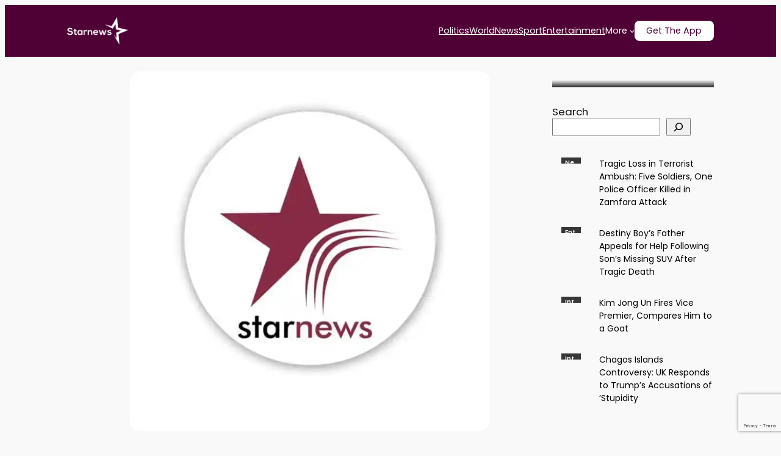

--- FILE ---
content_type: text/html; charset=UTF-8
request_url: https://www.starnews.com.ng/football-updates-8/
body_size: 35262
content:
<!DOCTYPE html>
<html lang="en-US">
<head>
	<meta charset="UTF-8" />
	<style id="jetpack-boost-critical-css">/* Critical CSS Key: singular_post */
@media all{figure.blockspare-posts-block-post-img{margin:0}.blockspare-posts-block-latest-post-carousel-wrap .blockspare-posts-block-post-single .blockspare-posts-block-post-grid-header,.blockspare-posts-block-latest-post-wrap .blockspare-posts-block-post-single .blockspare-posts-block-post-content,.blockspare-posts-block-latest-post-wrap .blockspare-posts-block-post-single .blockspare-posts-block-post-grid-header{display:flex;flex-direction:column}.blockspare-posts-block-latest-post-carousel-wrap .blockspare-posts-block-post-single .blockspare-posts-block-post-content .blockspare-posts-block-post-grid-title,.blockspare-posts-block-latest-post-wrap .blockspare-posts-block-post-single .blockspare-posts-block-post-content .blockspare-posts-block-post-grid-title{display:flex}.blockspare-posts-block-latest-post-carousel-wrap .blockspare-posts-block-post-single .blockspare-posts-block-post-content .blockspare-posts-block-post-grid-title a,.blockspare-posts-block-latest-post-wrap .blockspare-posts-block-post-single .blockspare-posts-block-post-content .blockspare-posts-block-post-grid-title a{text-decoration:none}.blockspare-posts-block-latest-post-carousel-wrap .blockspare-posts-block-post-single .blockspare-posts-block-post-content .blockspare-posts-block-post-grid-title a span,.blockspare-posts-block-latest-post-wrap .blockspare-posts-block-post-single .blockspare-posts-block-post-content .blockspare-posts-block-post-grid-title a span{display:block}.blockspare-posts-block-latest-post-carousel-wrap .blockspare-posts-block-post-single .blockspare-posts-block-post-content .blockspare-posts-block-post-grid-byline,.blockspare-posts-block-latest-post-wrap .blockspare-posts-block-post-single .blockspare-posts-block-post-content .blockspare-posts-block-post-grid-byline{display:flex;align-items:center;flex-wrap:wrap;-moz-column-gap:10px;column-gap:10px}.blockspare-posts-block-latest-post-carousel-wrap .blockspare-posts-block-post-single .blockspare-posts-block-post-content .blockspare-posts-block-post-grid-byline .blockspare-posts-block-post-grid-date i{margin-right:5px}.blockspare-posts-block-latest-post-wrap .blockspare-posts-block-post-single .blockspare-posts-block-post-img>a{display:flex}.blockspare-posts-block-latest-post-wrap{display:-ms-grid;display:grid}.has-gutter-10:not(.blockspare-posts-block-is-tile-masonry):not(.blockspare-posts-block-is-grid-masonry){grid-gap:10px}.blockspare-posts-block-post-content.content-order-1 .blockspare-posts-block-post-grid-header .blockspare-posts-block-post-grid-byline{order:2}.blockspare-posts-block-post-content.content-order-1 .blockspare-posts-block-post-grid-header .blockspare-posts-block-post-grid-title{order:1}.blockspare-posts-block-post-single .blockspare-posts-block-post-category{box-sizing:border-box;max-height:100%;overflow:hidden;display:flex;flex-wrap:wrap;-moz-column-gap:7px;column-gap:7px;row-gap:5px}.blockspare-posts-block-post-single .blockspare-posts-block-post-category a{display:inline-block!important;line-height:1;padding:4px 6px;text-decoration:none;width:auto!important;height:auto!important}.blockspare-posts-block-post-single.contentorderone .blockspare-posts-block-post-img{position:relative}.blockspare-posts-block-post-single.contentorderone .blockspare-posts-block-post-img .blockspare-posts-block-post-category{position:absolute;width:100%;left:0;padding:10px 15px}.blockspare-posts-block-post-single.contentorderone .blockspare-posts-block-post-img .blockspare-posts-block-post-category{bottom:0}.blockspare-posts-block-post-single .blockspare-posts-block-post-img .blockspare-posts-block-post-category a{opacity:.9}.blockspare-posts-block-is-carousel{overflow:hidden}.blockspare-posts-block-latest-post-wrap.blockspare-posts-block-is-list .blockspare-posts-block-post-img{overflow:hidden}.blockspare-posts-block-latest-post-wrap.blockspare-posts-block-is-list .blockspare-posts-block-post-single{display:-ms-grid;display:grid;justify-content:center;align-items:center;-ms-grid-columns:1fr 1fr;grid-template-columns:1fr 1fr}.blockspare-posts-block-latest-post-wrap.blockspare-posts-block-is-list.blockspare-posts-block-list-layout-4.large-50 .blockspare-posts-block-post-single{-ms-grid-columns:.5fr 1.5fr;grid-template-columns:.5fr 1.5fr}.blockspare-posts-block-post-wrap [class*=col-].blockspare-posts-block-is-list{padding:0}.blockspare-posts-block-latest-post-wrap.blockspare-posts-block-is-list.blockspare-posts-block-list-layout-4 .blockspare-posts-block-post-single{grid-gap:15px}.blockspare-posts-block-latest-post-wrap.blockspare-posts-block-is-list.blockspare-posts-block-list-layout-4 .blockspare-posts-block-post-single .blockspare-posts-block-post-img{align-self:flex-start;margin:0}.blockspare-posts-block-latest-post-wrap.blockspare-posts-block-is-list.blockspare-posts-block-list-layout-4 .blockspare-posts-block-post-single .blockspare-posts-block-post-img img{width:100%;height:auto}.blockspare-posts-block-latest-post-wrap.blockspare-posts-block-is-list.blockspare-posts-block-list-layout-4 .blockspare-posts-block-post-single .blockspare-posts-block-post-content{text-align:left;padding:0}.blockspare-posts-block-latest-post-wrap.blockspare-posts-block-is-list .blockspare-posts-block-post-single.bs-has-equal-height .blockspare-posts-block-post-img{aspect-ratio:3/2;overflow:hidden}.blockspare-posts-block-latest-post-wrap.blockspare-posts-block-is-list .blockspare-posts-block-post-single.bs-has-equal-height .blockspare-posts-block-post-img a{display:inline-block;width:100%;height:100%}.blockspare-posts-block-latest-post-wrap.blockspare-posts-block-is-list .blockspare-posts-block-post-single.bs-has-equal-height .blockspare-posts-block-post-img img{width:100%;height:100%;-o-object-fit:cover;object-fit:cover}.blockspare-posts-block-post-wrap{container-type:inline-size}.blockspare-posts-block-latest-post-carousel-wrap.blockspare-posts-block-carousel-full .blockspare-posts-block-post-img{overflow:hidden}.blockspare-posts-block-latest-post-carousel-wrap.blockspare-posts-block-carousel-full.blockspare-posts-block-full-layout-4 .blockspare-posts-block-post-single{position:relative;display:flex!important;flex-direction:column;justify-content:flex-end}.blockspare-posts-block-latest-post-carousel-wrap.blockspare-posts-block-carousel-full.blockspare-posts-block-full-layout-4 .blockspare-posts-block-post-single .blockspare-posts-block-post-img a{display:block;height:100%;width:100%}.blockspare-posts-block-latest-post-carousel-wrap.blockspare-posts-block-carousel-full.blockspare-posts-block-full-layout-4 .blockspare-posts-block-post-single .blockspare-posts-block-post-img img{width:100%;height:100%;-o-object-fit:cover;object-fit:cover}.blockspare-posts-block-latest-post-carousel-wrap.blockspare-posts-block-carousel-full.blockspare-posts-block-full-layout-4 .blockspare-posts-block-post-single .blockspare-posts-block-post-img>a:before{content:"";background:#222;position:absolute;left:0;right:0;width:100%;height:100%;opacity:.85;background:linear-gradient(to bottom,#fff0 40%,#000 100%);z-index:1}.blockspare-posts-block-latest-post-carousel-wrap.blockspare-posts-block-carousel-full.blockspare-posts-block-full-layout-4 .blockspare-posts-block-post-single .blockspare-posts-block-post-content{z-index:2;text-align:left;position:absolute}.blockspare-posts-block-latest-post-carousel-wrap.blockspare-posts-block-carousel-full:not(.blockspare-posts-block-full-layout-6) .blockspare-posts-block-post-single{overflow:hidden}.blockspare-posts-block-latest-post-carousel-wrap.blockspare-posts-block-carousel-full .blockspare-posts-block-post-single.bs-has-equal-height .blockspare-posts-block-post-img img{width:100%;aspect-ratio:3/2;overflow:hidden;-o-object-fit:cover;object-fit:cover}.blockspare-posts-block-latest-post-carousel-wrap.blockspare-posts-block-carousel-full .blockspare-posts-block-post-single:not(:first-child){display:none!important}.wp-block-blockspare-blockspare-testimonial .blockspare-main-testimonial-wrapper.blockspare-testimonial-layout-2 .blockspare-block-testimonial-wrap .blockspare-author-wrap{-ms-grid-row:2;-ms-grid-row-span:2;-ms-grid-column:1;-ms-grid-column-span:1;grid-area:2/1/4/2;margin-bottom:0}.wp-block-blockspare-blockspare-testimonial .blockspare-main-testimonial-wrapper.blockspare-testimonial-layout-2 .blockspare-block-testimonial-wrap .blockspare-author-designation{-ms-grid-row:3;-ms-grid-row-span:1;-ms-grid-column:2;-ms-grid-column-span:2;grid-area:3/2/4/4;padding-left:10px}.wp-block-blockspare-blockspare-testimonial .blockspare-main-testimonial-wrapper.blockspare-testimonial-layout-2 .blockspare-block-testimonial-wrap .blockspare-star-rating{-ms-grid-row:2;-ms-grid-row-span:1;-ms-grid-column:2;-ms-grid-column-span:2;grid-area:2/2/3/4;margin-bottom:0}.wp-block-blockspare-blockspare-testimonial .blockspare-main-testimonial-wrapper.blockspare-testimonial-layout-2 .blockspare-block-testimonial-wrap .blockspare-testimonial-content{-ms-grid-row:1;-ms-grid-row-span:1;-ms-grid-column:1;-ms-grid-column-span:5;grid-area:1/1/2/6;margin-bottom:10px;position:relative;padding-bottom:10px}.wp-block-blockspare-blockspare-testimonial.aligncenter .blockspare-main-testimonial-wrapper.blockspare-testimonial-layout-2 .blockspare-block-testimonial-wrap .blockspare-author-wrap{-ms-grid-row:2;-ms-grid-row-span:1;-ms-grid-column:1;-ms-grid-column-span:3;grid-area:2/1/3/4}.wp-block-blockspare-blockspare-testimonial.aligncenter .blockspare-main-testimonial-wrapper.blockspare-testimonial-layout-2 .blockspare-block-testimonial-wrap .blockspare-author-designation{-ms-grid-row:4;-ms-grid-column:1;-ms-grid-column-span:3;grid-area:4/1/4/4;padding-left:0}.wp-block-blockspare-blockspare-testimonial.aligncenter .blockspare-main-testimonial-wrapper.blockspare-testimonial-layout-2 .blockspare-block-testimonial-wrap .blockspare-star-rating{-ms-grid-row:3;-ms-grid-column:1;-ms-grid-column-span:3;grid-area:3/1/3/4;margin-bottom:0;margin-top:10px}.wp-block-blockspare-blockspare-testimonial.aligncenter .blockspare-main-testimonial-wrapper.blockspare-testimonial-layout-2 .blockspare-block-testimonial-wrap .blockspare-testimonial-content{-ms-grid-row:1;-ms-grid-row-span:1;-ms-grid-column:1;-ms-grid-column-span:5;grid-area:1/1/2/6}body.rtl .wp-block-blockspare-blockspare-testimonial.aligncenter .blockspare-main-testimonial-wrapper.blockspare-testimonial-layout-2 .blockspare-block-testimonial-wrap .blockspare-author-wrap{-ms-grid-row:2;-ms-grid-row-span:1;-ms-grid-column:1;-ms-grid-column-span:3;grid-area:2/1/3/4}body.rtl .wp-block-blockspare-blockspare-testimonial.aligncenter .blockspare-main-testimonial-wrapper.blockspare-testimonial-layout-2 .blockspare-block-testimonial-wrap .blockspare-author-designation{-ms-grid-row:4;-ms-grid-column:1;-ms-grid-column-span:3;grid-area:4/1/4/4;padding-left:0}body.rtl .wp-block-blockspare-blockspare-testimonial.aligncenter .blockspare-main-testimonial-wrapper.blockspare-testimonial-layout-2 .blockspare-block-testimonial-wrap .blockspare-star-rating{-ms-grid-row:3;-ms-grid-column:1;-ms-grid-column-span:3;grid-area:3/1/3/4;margin-bottom:0;margin-top:10px}body.rtl .wp-block-blockspare-blockspare-testimonial.aligncenter .blockspare-main-testimonial-wrapper.blockspare-testimonial-layout-2 .blockspare-block-testimonial-wrap .blockspare-testimonial-content{-ms-grid-row:1;-ms-grid-row-span:1;-ms-grid-column:1;-ms-grid-column-span:5;grid-area:1/1/2/6}.wp-block-navigation{position:relative;--navigation-layout-direction:row;--navigation-layout-wrap:wrap;--navigation-layout-justify:flex-start;--navigation-layout-align:center}.wp-block-navigation ul{margin-bottom:0;margin-left:0;margin-top:0;padding-left:0}.wp-block-navigation ul,.wp-block-navigation ul li{list-style:none;padding:0}.wp-block-navigation .wp-block-navigation-item{align-items:center;background-color:inherit;display:flex;position:relative}.wp-block-navigation .wp-block-navigation-item__content{display:block}.wp-block-navigation .wp-block-navigation-item__content.wp-block-navigation-item__content{color:inherit}.wp-block-navigation :where(a){text-decoration:none}.wp-block-navigation .wp-block-navigation__submenu-icon{align-self:center;background-color:inherit;border:none;color:currentColor;display:inline-block;font-size:inherit;height:.6em;line-height:0;margin-left:.25em;padding:0;width:.6em}.wp-block-navigation .wp-block-navigation__submenu-icon svg{display:inline-block;stroke:currentColor;height:inherit;margin-top:.075em;width:inherit}.wp-block-navigation.items-justified-space-between{--navigation-layout-justify:space-between}.wp-block-navigation .has-child .wp-block-navigation__submenu-container{align-items:normal;background-color:inherit;color:inherit;display:flex;flex-direction:column;height:0;left:-1px;opacity:0;overflow:hidden;position:absolute;top:100%;visibility:hidden;width:0;z-index:2}.wp-block-navigation .has-child .wp-block-navigation__submenu-container>.wp-block-navigation-item>.wp-block-navigation-item__content{display:flex;flex-grow:1}.wp-block-navigation .has-child .wp-block-navigation__submenu-container .wp-block-navigation-item__content{margin:0}.wp-block-navigation-submenu{display:flex;position:relative}.wp-block-navigation-submenu .wp-block-navigation__submenu-icon svg{stroke:currentColor}button.wp-block-navigation-item__content{background-color:initial;border:none;color:currentColor;font-family:inherit;font-size:inherit;font-style:inherit;font-weight:inherit;letter-spacing:inherit;line-height:inherit;text-align:left;text-transform:inherit}.wp-block-navigation-item.open-on-click .wp-block-navigation-submenu__toggle{padding-left:0;padding-right:.85em}.wp-block-navigation-item.open-on-click .wp-block-navigation-submenu__toggle+.wp-block-navigation__submenu-icon{margin-left:-.6em}.wp-block-navigation__container,.wp-block-navigation__responsive-close,.wp-block-navigation__responsive-container,.wp-block-navigation__responsive-container-content,.wp-block-navigation__responsive-dialog{gap:inherit}:where(.wp-block-navigation .wp-block-navigation__submenu-container .wp-block-navigation-item a:not(.wp-element-button)){padding:.5em 1em}.wp-block-navigation:not(.has-background) .wp-block-navigation__submenu-container{background-color:#fff;border:1px solid #00000026}.wp-block-navigation:not(.has-text-color) .wp-block-navigation__submenu-container{color:#000}.wp-block-navigation__container{align-items:var(--navigation-layout-align,initial);display:flex;flex-direction:var(--navigation-layout-direction,initial);flex-wrap:var(--navigation-layout-wrap,wrap);justify-content:var(--navigation-layout-justify,initial);list-style:none;margin:0;padding-left:0}.wp-block-navigation__container:only-child{flex-grow:1}.wp-block-navigation__responsive-container{bottom:0;display:none;left:0;position:fixed;right:0;top:0}.wp-block-navigation__responsive-container :where(.wp-block-navigation-item a){color:inherit}.wp-block-navigation__responsive-container .wp-block-navigation__responsive-container-content{align-items:var(--navigation-layout-align,initial);display:flex;flex-direction:var(--navigation-layout-direction,initial);flex-wrap:var(--navigation-layout-wrap,wrap);justify-content:var(--navigation-layout-justify,initial)}.wp-block-navigation__responsive-container:not(.is-menu-open.is-menu-open){background-color:inherit!important;color:inherit!important}@media (min-width:600px){.wp-block-navigation__responsive-container:not(.hidden-by-default):not(.is-menu-open){background-color:inherit;display:block;position:relative;width:100%;z-index:auto}.wp-block-navigation__responsive-container:not(.hidden-by-default):not(.is-menu-open) .wp-block-navigation__responsive-container-close{display:none}}.wp-block-navigation__responsive-container-close,.wp-block-navigation__responsive-container-open{background:#0000;border:none;color:currentColor;margin:0;padding:0;text-transform:inherit;vertical-align:middle}.wp-block-navigation__responsive-container-close svg,.wp-block-navigation__responsive-container-open svg{fill:currentColor;display:block;height:24px;width:24px}.wp-block-navigation__responsive-container-open{display:flex}.wp-block-navigation__responsive-container-open.wp-block-navigation__responsive-container-open.wp-block-navigation__responsive-container-open{font-family:inherit;font-size:inherit;font-weight:inherit}@media (min-width:600px){.wp-block-navigation__responsive-container-open:not(.always-shown){display:none}}.wp-block-navigation__responsive-container-close{position:absolute;right:0;top:0;z-index:2}.wp-block-navigation__responsive-container-close.wp-block-navigation__responsive-container-close.wp-block-navigation__responsive-container-close{font-family:inherit;font-size:inherit;font-weight:inherit}.wp-block-navigation__responsive-close{width:100%}.wp-block-navigation__responsive-dialog{position:relative}.wp-block-image a{display:inline-block}.wp-block-image img{box-sizing:border-box;height:auto;max-width:100%;vertical-align:bottom}.aligncenter{clear:both}.items-justified-space-between{justify-content:space-between}html :where(img[class*=wp-image-]){height:auto;max-width:100%}:where(figure){margin:0 0 1em}html :where(.is-position-sticky){--wp-admin--admin-bar--position-offset:var(--wp-admin--admin-bar--height,0px)}@media screen and (max-width:600px){html :where(.is-position-sticky){--wp-admin--admin-bar--position-offset:0px}}.far{-moz-osx-font-smoothing:grayscale;-webkit-font-smoothing:antialiased;display:inline-block;font-style:normal;font-variant:normal;text-rendering:auto;line-height:1}.fa-clock:before{content:""}@font-face{font-family:"Font Awesome 5 Free";font-style:normal;font-weight:400}.far{font-weight:400}@font-face{font-family:"Font Awesome 5 Free";font-style:normal;font-weight:900}.far{font-family:"Font Awesome 5 Free"}}@media all{figure.blockspare-posts-block-post-img{margin:0}.blockspare-posts-block-latest-post-carousel-wrap .blockspare-posts-block-post-single .blockspare-posts-block-post-grid-header,.blockspare-posts-block-latest-post-wrap .blockspare-posts-block-post-single .blockspare-posts-block-post-content,.blockspare-posts-block-latest-post-wrap .blockspare-posts-block-post-single .blockspare-posts-block-post-grid-header{display:flex;flex-direction:column}.blockspare-posts-block-latest-post-carousel-wrap .blockspare-posts-block-post-single .blockspare-posts-block-post-content .blockspare-posts-block-post-grid-title,.blockspare-posts-block-latest-post-wrap .blockspare-posts-block-post-single .blockspare-posts-block-post-content .blockspare-posts-block-post-grid-title{display:flex}.blockspare-posts-block-latest-post-carousel-wrap .blockspare-posts-block-post-single .blockspare-posts-block-post-content .blockspare-posts-block-post-grid-title a,.blockspare-posts-block-latest-post-wrap .blockspare-posts-block-post-single .blockspare-posts-block-post-content .blockspare-posts-block-post-grid-title a{text-decoration:none}.blockspare-posts-block-latest-post-carousel-wrap .blockspare-posts-block-post-single .blockspare-posts-block-post-content .blockspare-posts-block-post-grid-title a span,.blockspare-posts-block-latest-post-wrap .blockspare-posts-block-post-single .blockspare-posts-block-post-content .blockspare-posts-block-post-grid-title a span{display:block}.blockspare-posts-block-latest-post-carousel-wrap .blockspare-posts-block-post-single .blockspare-posts-block-post-content .blockspare-posts-block-post-grid-byline,.blockspare-posts-block-latest-post-wrap .blockspare-posts-block-post-single .blockspare-posts-block-post-content .blockspare-posts-block-post-grid-byline{display:flex;align-items:center;flex-wrap:wrap;-moz-column-gap:10px;column-gap:10px}.blockspare-posts-block-latest-post-carousel-wrap .blockspare-posts-block-post-single .blockspare-posts-block-post-content .blockspare-posts-block-post-grid-byline .blockspare-posts-block-post-grid-date i{margin-right:5px}.blockspare-posts-block-latest-post-wrap .blockspare-posts-block-post-single .blockspare-posts-block-post-img>a{display:flex}.blockspare-posts-block-latest-post-wrap{display:-ms-grid;display:grid}.has-gutter-10:not(.blockspare-posts-block-is-tile-masonry):not(.blockspare-posts-block-is-grid-masonry){grid-gap:10px}.blockspare-posts-block-post-content.content-order-1 .blockspare-posts-block-post-grid-header .blockspare-posts-block-post-grid-byline{order:2}.blockspare-posts-block-post-content.content-order-1 .blockspare-posts-block-post-grid-header .blockspare-posts-block-post-grid-title{order:1}.blockspare-posts-block-post-single .blockspare-posts-block-post-category{box-sizing:border-box;max-height:100%;overflow:hidden;display:flex;flex-wrap:wrap;-moz-column-gap:7px;column-gap:7px;row-gap:5px}.blockspare-posts-block-post-single .blockspare-posts-block-post-category a{display:inline-block!important;line-height:1;padding:4px 6px;text-decoration:none;width:auto!important;height:auto!important}.blockspare-posts-block-post-single.contentorderone .blockspare-posts-block-post-img{position:relative}.blockspare-posts-block-post-single.contentorderone .blockspare-posts-block-post-img .blockspare-posts-block-post-category{position:absolute;width:100%;left:0;padding:10px 15px}.blockspare-posts-block-post-single.contentorderone .blockspare-posts-block-post-img .blockspare-posts-block-post-category{bottom:0}.blockspare-posts-block-post-single .blockspare-posts-block-post-img .blockspare-posts-block-post-category a{opacity:.9}.blockspare-posts-block-is-carousel{overflow:hidden}.blockspare-posts-block-latest-post-wrap.blockspare-posts-block-is-list .blockspare-posts-block-post-img{overflow:hidden}.blockspare-posts-block-latest-post-wrap.blockspare-posts-block-is-list .blockspare-posts-block-post-single{display:-ms-grid;display:grid;justify-content:center;align-items:center;-ms-grid-columns:1fr 1fr;grid-template-columns:1fr 1fr}.blockspare-posts-block-latest-post-wrap.blockspare-posts-block-is-list.blockspare-posts-block-list-layout-4.large-50 .blockspare-posts-block-post-single{-ms-grid-columns:.5fr 1.5fr;grid-template-columns:.5fr 1.5fr}.blockspare-posts-block-post-wrap [class*=col-].blockspare-posts-block-is-list{padding:0}.blockspare-posts-block-latest-post-wrap.blockspare-posts-block-is-list.blockspare-posts-block-list-layout-4 .blockspare-posts-block-post-single{grid-gap:15px}.blockspare-posts-block-latest-post-wrap.blockspare-posts-block-is-list.blockspare-posts-block-list-layout-4 .blockspare-posts-block-post-single .blockspare-posts-block-post-img{align-self:flex-start;margin:0}.blockspare-posts-block-latest-post-wrap.blockspare-posts-block-is-list.blockspare-posts-block-list-layout-4 .blockspare-posts-block-post-single .blockspare-posts-block-post-img img{width:100%;height:auto}.blockspare-posts-block-latest-post-wrap.blockspare-posts-block-is-list.blockspare-posts-block-list-layout-4 .blockspare-posts-block-post-single .blockspare-posts-block-post-content{text-align:left;padding:0}.blockspare-posts-block-latest-post-wrap.blockspare-posts-block-is-list .blockspare-posts-block-post-single.bs-has-equal-height .blockspare-posts-block-post-img{aspect-ratio:3/2;overflow:hidden}.blockspare-posts-block-latest-post-wrap.blockspare-posts-block-is-list .blockspare-posts-block-post-single.bs-has-equal-height .blockspare-posts-block-post-img a{display:inline-block;width:100%;height:100%}.blockspare-posts-block-latest-post-wrap.blockspare-posts-block-is-list .blockspare-posts-block-post-single.bs-has-equal-height .blockspare-posts-block-post-img img{width:100%;height:100%;-o-object-fit:cover;object-fit:cover}.blockspare-posts-block-post-wrap{container-type:inline-size}.blockspare-posts-block-latest-post-carousel-wrap.blockspare-posts-block-carousel-full .blockspare-posts-block-post-img{overflow:hidden}.blockspare-posts-block-latest-post-carousel-wrap.blockspare-posts-block-carousel-full.blockspare-posts-block-full-layout-4 .blockspare-posts-block-post-single{position:relative;display:flex!important;flex-direction:column;justify-content:flex-end}.blockspare-posts-block-latest-post-carousel-wrap.blockspare-posts-block-carousel-full.blockspare-posts-block-full-layout-4 .blockspare-posts-block-post-single .blockspare-posts-block-post-img a{display:block;height:100%;width:100%}.blockspare-posts-block-latest-post-carousel-wrap.blockspare-posts-block-carousel-full.blockspare-posts-block-full-layout-4 .blockspare-posts-block-post-single .blockspare-posts-block-post-img img{width:100%;height:100%;-o-object-fit:cover;object-fit:cover}.blockspare-posts-block-latest-post-carousel-wrap.blockspare-posts-block-carousel-full.blockspare-posts-block-full-layout-4 .blockspare-posts-block-post-single .blockspare-posts-block-post-img>a:before{content:"";background:#222;position:absolute;left:0;right:0;width:100%;height:100%;opacity:.85;background:linear-gradient(to bottom,#fff0 40%,#000 100%);z-index:1}.blockspare-posts-block-latest-post-carousel-wrap.blockspare-posts-block-carousel-full.blockspare-posts-block-full-layout-4 .blockspare-posts-block-post-single .blockspare-posts-block-post-content{z-index:2;text-align:left;position:absolute}.blockspare-posts-block-latest-post-carousel-wrap.blockspare-posts-block-carousel-full:not(.blockspare-posts-block-full-layout-6) .blockspare-posts-block-post-single{overflow:hidden}.blockspare-posts-block-latest-post-carousel-wrap.blockspare-posts-block-carousel-full .blockspare-posts-block-post-single.bs-has-equal-height .blockspare-posts-block-post-img img{width:100%;aspect-ratio:3/2;overflow:hidden;-o-object-fit:cover;object-fit:cover}.blockspare-posts-block-latest-post-carousel-wrap.blockspare-posts-block-carousel-full .blockspare-posts-block-post-single:not(:first-child){display:none!important}.wp-block-blockspare-blockspare-testimonial .blockspare-main-testimonial-wrapper.blockspare-testimonial-layout-2 .blockspare-block-testimonial-wrap .blockspare-author-wrap{-ms-grid-row:2;-ms-grid-row-span:2;-ms-grid-column:1;-ms-grid-column-span:1;grid-area:2/1/4/2;margin-bottom:0}.wp-block-blockspare-blockspare-testimonial .blockspare-main-testimonial-wrapper.blockspare-testimonial-layout-2 .blockspare-block-testimonial-wrap .blockspare-author-designation{-ms-grid-row:3;-ms-grid-row-span:1;-ms-grid-column:2;-ms-grid-column-span:2;grid-area:3/2/4/4;padding-left:10px}.wp-block-blockspare-blockspare-testimonial .blockspare-main-testimonial-wrapper.blockspare-testimonial-layout-2 .blockspare-block-testimonial-wrap .blockspare-star-rating{-ms-grid-row:2;-ms-grid-row-span:1;-ms-grid-column:2;-ms-grid-column-span:2;grid-area:2/2/3/4;margin-bottom:0}.wp-block-blockspare-blockspare-testimonial .blockspare-main-testimonial-wrapper.blockspare-testimonial-layout-2 .blockspare-block-testimonial-wrap .blockspare-testimonial-content{-ms-grid-row:1;-ms-grid-row-span:1;-ms-grid-column:1;-ms-grid-column-span:5;grid-area:1/1/2/6;margin-bottom:10px;position:relative;padding-bottom:10px}.wp-block-blockspare-blockspare-testimonial.aligncenter .blockspare-main-testimonial-wrapper.blockspare-testimonial-layout-2 .blockspare-block-testimonial-wrap .blockspare-author-wrap{-ms-grid-row:2;-ms-grid-row-span:1;-ms-grid-column:1;-ms-grid-column-span:3;grid-area:2/1/3/4}.wp-block-blockspare-blockspare-testimonial.aligncenter .blockspare-main-testimonial-wrapper.blockspare-testimonial-layout-2 .blockspare-block-testimonial-wrap .blockspare-author-designation{-ms-grid-row:4;-ms-grid-column:1;-ms-grid-column-span:3;grid-area:4/1/4/4;padding-left:0}.wp-block-blockspare-blockspare-testimonial.aligncenter .blockspare-main-testimonial-wrapper.blockspare-testimonial-layout-2 .blockspare-block-testimonial-wrap .blockspare-star-rating{-ms-grid-row:3;-ms-grid-column:1;-ms-grid-column-span:3;grid-area:3/1/3/4;margin-bottom:0;margin-top:10px}.wp-block-blockspare-blockspare-testimonial.aligncenter .blockspare-main-testimonial-wrapper.blockspare-testimonial-layout-2 .blockspare-block-testimonial-wrap .blockspare-testimonial-content{-ms-grid-row:1;-ms-grid-row-span:1;-ms-grid-column:1;-ms-grid-column-span:5;grid-area:1/1/2/6}body.rtl .wp-block-blockspare-blockspare-testimonial.aligncenter .blockspare-main-testimonial-wrapper.blockspare-testimonial-layout-2 .blockspare-block-testimonial-wrap .blockspare-author-wrap{-ms-grid-row:2;-ms-grid-row-span:1;-ms-grid-column:1;-ms-grid-column-span:3;grid-area:2/1/3/4}body.rtl .wp-block-blockspare-blockspare-testimonial.aligncenter .blockspare-main-testimonial-wrapper.blockspare-testimonial-layout-2 .blockspare-block-testimonial-wrap .blockspare-author-designation{-ms-grid-row:4;-ms-grid-column:1;-ms-grid-column-span:3;grid-area:4/1/4/4;padding-left:0}body.rtl .wp-block-blockspare-blockspare-testimonial.aligncenter .blockspare-main-testimonial-wrapper.blockspare-testimonial-layout-2 .blockspare-block-testimonial-wrap .blockspare-star-rating{-ms-grid-row:3;-ms-grid-column:1;-ms-grid-column-span:3;grid-area:3/1/3/4;margin-bottom:0;margin-top:10px}body.rtl .wp-block-blockspare-blockspare-testimonial.aligncenter .blockspare-main-testimonial-wrapper.blockspare-testimonial-layout-2 .blockspare-block-testimonial-wrap .blockspare-testimonial-content{-ms-grid-row:1;-ms-grid-row-span:1;-ms-grid-column:1;-ms-grid-column-span:5;grid-area:1/1/2/6}.wp-block-image a{display:inline-block}.wp-block-image img{box-sizing:border-box;height:auto;max-width:100%;vertical-align:bottom}.aligncenter{clear:both}.items-justified-space-between{justify-content:space-between}html :where(img[class*=wp-image-]){height:auto;max-width:100%}:where(figure){margin:0 0 1em}html :where(.is-position-sticky){--wp-admin--admin-bar--position-offset:var(--wp-admin--admin-bar--height,0px)}@media screen and (max-width:600px){html :where(.is-position-sticky){--wp-admin--admin-bar--position-offset:0px}}.far{-moz-osx-font-smoothing:grayscale;-webkit-font-smoothing:antialiased;display:inline-block;font-style:normal;font-variant:normal;text-rendering:auto;line-height:1}.fa-clock:before{content:""}@font-face{font-family:"Font Awesome 5 Free";font-style:normal;font-weight:400}.far{font-weight:400}@font-face{font-family:"Font Awesome 5 Free";font-style:normal;font-weight:900}.far{font-family:"Font Awesome 5 Free"}}@media all{.wp-block-navigation{position:relative;--navigation-layout-direction:row;--navigation-layout-wrap:wrap;--navigation-layout-justify:flex-start;--navigation-layout-align:center}.wp-block-navigation ul{margin-bottom:0;margin-left:0;margin-top:0;padding-left:0}.wp-block-navigation ul,.wp-block-navigation ul li{list-style:none;padding:0}.wp-block-navigation .wp-block-navigation-item{align-items:center;background-color:inherit;display:flex;position:relative}.wp-block-navigation .wp-block-navigation-item__content{display:block}.wp-block-navigation .wp-block-navigation-item__content.wp-block-navigation-item__content{color:inherit}.wp-block-navigation :where(a){text-decoration:none}.wp-block-navigation .wp-block-navigation__submenu-icon{align-self:center;background-color:inherit;border:none;color:currentColor;display:inline-block;font-size:inherit;height:.6em;line-height:0;margin-left:.25em;padding:0;width:.6em}.wp-block-navigation .wp-block-navigation__submenu-icon svg{display:inline-block;stroke:currentColor;height:inherit;margin-top:.075em;width:inherit}.wp-block-navigation.items-justified-space-between{--navigation-layout-justify:space-between}.wp-block-navigation .has-child .wp-block-navigation__submenu-container{align-items:normal;background-color:inherit;color:inherit;display:flex;flex-direction:column;height:0;left:-1px;opacity:0;overflow:hidden;position:absolute;top:100%;visibility:hidden;width:0;z-index:2}.wp-block-navigation .has-child .wp-block-navigation__submenu-container>.wp-block-navigation-item>.wp-block-navigation-item__content{display:flex;flex-grow:1}.wp-block-navigation .has-child .wp-block-navigation__submenu-container .wp-block-navigation-item__content{margin:0}.wp-block-navigation-submenu{display:flex;position:relative}.wp-block-navigation-submenu .wp-block-navigation__submenu-icon svg{stroke:currentColor}button.wp-block-navigation-item__content{background-color:initial;border:none;color:currentColor;font-family:inherit;font-size:inherit;font-style:inherit;font-weight:inherit;letter-spacing:inherit;line-height:inherit;text-align:left;text-transform:inherit}.wp-block-navigation-item.open-on-click .wp-block-navigation-submenu__toggle{padding-left:0;padding-right:.85em}.wp-block-navigation-item.open-on-click .wp-block-navigation-submenu__toggle+.wp-block-navigation__submenu-icon{margin-left:-.6em}.wp-block-navigation__container,.wp-block-navigation__responsive-close,.wp-block-navigation__responsive-container,.wp-block-navigation__responsive-container-content,.wp-block-navigation__responsive-dialog{gap:inherit}:where(.wp-block-navigation .wp-block-navigation__submenu-container .wp-block-navigation-item a:not(.wp-element-button)){padding:.5em 1em}.wp-block-navigation:not(.has-background) .wp-block-navigation__submenu-container{background-color:#fff;border:1px solid #00000026}.wp-block-navigation:not(.has-text-color) .wp-block-navigation__submenu-container{color:#000}.wp-block-navigation__container{align-items:var(--navigation-layout-align,initial);display:flex;flex-direction:var(--navigation-layout-direction,initial);flex-wrap:var(--navigation-layout-wrap,wrap);justify-content:var(--navigation-layout-justify,initial);list-style:none;margin:0;padding-left:0}.wp-block-navigation__container:only-child{flex-grow:1}.wp-block-navigation__responsive-container{bottom:0;display:none;left:0;position:fixed;right:0;top:0}.wp-block-navigation__responsive-container :where(.wp-block-navigation-item a){color:inherit}.wp-block-navigation__responsive-container .wp-block-navigation__responsive-container-content{align-items:var(--navigation-layout-align,initial);display:flex;flex-direction:var(--navigation-layout-direction,initial);flex-wrap:var(--navigation-layout-wrap,wrap);justify-content:var(--navigation-layout-justify,initial)}.wp-block-navigation__responsive-container:not(.is-menu-open.is-menu-open){background-color:inherit!important;color:inherit!important}@media (min-width:600px){.wp-block-navigation__responsive-container:not(.hidden-by-default):not(.is-menu-open){background-color:inherit;display:block;position:relative;width:100%;z-index:auto}.wp-block-navigation__responsive-container:not(.hidden-by-default):not(.is-menu-open) .wp-block-navigation__responsive-container-close{display:none}}.wp-block-navigation__responsive-container-close,.wp-block-navigation__responsive-container-open{background:#0000;border:none;color:currentColor;margin:0;padding:0;text-transform:inherit;vertical-align:middle}.wp-block-navigation__responsive-container-close svg,.wp-block-navigation__responsive-container-open svg{fill:currentColor;display:block;height:24px;width:24px}.wp-block-navigation__responsive-container-open{display:flex}.wp-block-navigation__responsive-container-open.wp-block-navigation__responsive-container-open.wp-block-navigation__responsive-container-open{font-family:inherit;font-size:inherit;font-weight:inherit}@media (min-width:600px){.wp-block-navigation__responsive-container-open:not(.always-shown){display:none}}.wp-block-navigation__responsive-container-close{position:absolute;right:0;top:0;z-index:2}.wp-block-navigation__responsive-container-close.wp-block-navigation__responsive-container-close.wp-block-navigation__responsive-container-close{font-family:inherit;font-size:inherit;font-weight:inherit}.wp-block-navigation__responsive-close{width:100%}.wp-block-navigation__responsive-dialog{position:relative}}</style><meta name="viewport" content="width=device-width, initial-scale=1" />
<meta name='robots' content='index, follow, max-image-preview:large, max-snippet:-1, max-video-preview:-1' />

	<!-- This site is optimized with the Yoast SEO plugin v24.7 - https://yoast.com/wordpress/plugins/seo/ -->
	<meta name="description" content="FOOTBALL UPDATES⁣Starnews" />
	<link rel="canonical" href="https://www.starnews.com.ng/football-updates-8/" />
	<meta property="og:locale" content="en_US" />
	<meta property="og:type" content="article" />
	<meta property="og:title" content="FOOTBALL UPDATES - Starnews" />
	<meta property="og:description" content="FOOTBALL UPDATES⁣Starnews" />
	<meta property="og:url" content="https://www.starnews.com.ng/football-updates-8/" />
	<meta property="og:site_name" content="Starnews" />
	<meta property="article:publisher" content="https://facebook.com/starnewsNGR/" />
	<meta property="article:published_time" content="2024-07-09T19:29:50+00:00" />
	<meta property="article:modified_time" content="2024-07-09T19:30:07+00:00" />
	<meta property="og:image" content="https://www.starnews.com.ng/wp-content/uploads/2024/07/IMG-20240701-WA0024-3.jpg" />
	<meta property="og:image:width" content="640" />
	<meta property="og:image:height" content="640" />
	<meta property="og:image:type" content="image/jpeg" />
	<meta name="author" content="Starnews NG" />
	<meta name="twitter:card" content="summary_large_image" />
	<meta name="twitter:creator" content="@starnewsng" />
	<meta name="twitter:site" content="@starnewsngr" />
	<meta name="twitter:label1" content="Written by" />
	<meta name="twitter:data1" content="Starnews NG" />
	<meta name="twitter:label2" content="Est. reading time" />
	<meta name="twitter:data2" content="4 minutes" />
	<script data-jetpack-boost="ignore" type="application/ld+json" class="yoast-schema-graph">{"@context":"https://schema.org","@graph":[{"@type":"NewsArticle","@id":"https://www.starnews.com.ng/football-updates-8/#article","isPartOf":{"@id":"https://www.starnews.com.ng/football-updates-8/"},"author":{"name":"Starnews NG","@id":"https://www.starnews.com.ng/#/schema/person/cb11f3684a1dd1cf4112847b7740b950"},"headline":"FOOTBALL UPDATES","datePublished":"2024-07-09T19:29:50+00:00","dateModified":"2024-07-09T19:30:07+00:00","mainEntityOfPage":{"@id":"https://www.starnews.com.ng/football-updates-8/"},"wordCount":638,"commentCount":0,"publisher":{"@id":"https://www.starnews.com.ng/#organization"},"image":{"@id":"https://www.starnews.com.ng/football-updates-8/#primaryimage"},"thumbnailUrl":"https://i0.wp.com/www.starnews.com.ng/wp-content/uploads/2024/07/IMG-20240701-WA0024-3.jpg?fit=640%2C640&ssl=1","articleSection":["Sports"],"inLanguage":"en-US","potentialAction":[{"@type":"CommentAction","name":"Comment","target":["https://www.starnews.com.ng/football-updates-8/#respond"]}]},{"@type":"WebPage","@id":"https://www.starnews.com.ng/football-updates-8/","url":"https://www.starnews.com.ng/football-updates-8/","name":"FOOTBALL UPDATES - Starnews","isPartOf":{"@id":"https://www.starnews.com.ng/#website"},"primaryImageOfPage":{"@id":"https://www.starnews.com.ng/football-updates-8/#primaryimage"},"image":{"@id":"https://www.starnews.com.ng/football-updates-8/#primaryimage"},"thumbnailUrl":"https://i0.wp.com/www.starnews.com.ng/wp-content/uploads/2024/07/IMG-20240701-WA0024-3.jpg?fit=640%2C640&ssl=1","datePublished":"2024-07-09T19:29:50+00:00","dateModified":"2024-07-09T19:30:07+00:00","description":"FOOTBALL UPDATES⁣Starnews","breadcrumb":{"@id":"https://www.starnews.com.ng/football-updates-8/#breadcrumb"},"inLanguage":"en-US","potentialAction":[{"@type":"ReadAction","target":["https://www.starnews.com.ng/football-updates-8/"]}]},{"@type":"ImageObject","inLanguage":"en-US","@id":"https://www.starnews.com.ng/football-updates-8/#primaryimage","url":"https://i0.wp.com/www.starnews.com.ng/wp-content/uploads/2024/07/IMG-20240701-WA0024-3.jpg?fit=640%2C640&ssl=1","contentUrl":"https://i0.wp.com/www.starnews.com.ng/wp-content/uploads/2024/07/IMG-20240701-WA0024-3.jpg?fit=640%2C640&ssl=1","width":640,"height":640},{"@type":"BreadcrumbList","@id":"https://www.starnews.com.ng/football-updates-8/#breadcrumb","itemListElement":[{"@type":"ListItem","position":1,"name":"Home","item":"https://www.starnews.com.ng/"},{"@type":"ListItem","position":2,"name":"FOOTBALL UPDATES"}]},{"@type":"WebSite","@id":"https://www.starnews.com.ng/#website","url":"https://www.starnews.com.ng/","name":"Starnews NG","description":"Your true access to fresh and authentic news.","publisher":{"@id":"https://www.starnews.com.ng/#organization"},"potentialAction":[{"@type":"SearchAction","target":{"@type":"EntryPoint","urlTemplate":"https://www.starnews.com.ng/?s={search_term_string}"},"query-input":{"@type":"PropertyValueSpecification","valueRequired":true,"valueName":"search_term_string"}}],"inLanguage":"en-US"},{"@type":"Organization","@id":"https://www.starnews.com.ng/#organization","name":"Starnews NG","url":"https://www.starnews.com.ng/","logo":{"@type":"ImageObject","inLanguage":"en-US","@id":"https://www.starnews.com.ng/#/schema/logo/image/","url":"https://i0.wp.com/www.starnews.com.ng/wp-content/uploads/2021/03/starNews-White-sm.png?fit=224%2C100&ssl=1","contentUrl":"https://i0.wp.com/www.starnews.com.ng/wp-content/uploads/2021/03/starNews-White-sm.png?fit=224%2C100&ssl=1","width":224,"height":100,"caption":"Starnews NG"},"image":{"@id":"https://www.starnews.com.ng/#/schema/logo/image/"},"sameAs":["https://facebook.com/starnewsNGR/","https://x.com/starnewsngr","https://www.instagram.com/starnewsngr/","https://www.youtube.com/@starnewsng9705"]},{"@type":"Person","@id":"https://www.starnews.com.ng/#/schema/person/cb11f3684a1dd1cf4112847b7740b950","name":"Starnews NG","image":{"@type":"ImageObject","inLanguage":"en-US","@id":"https://www.starnews.com.ng/#/schema/person/image/","url":"https://secure.gravatar.com/avatar/29410e33f2fbbec5e5517d56f2855febd008a2aac32e00217c3df8d591e90d96?s=96&d=retro&r=g","contentUrl":"https://secure.gravatar.com/avatar/29410e33f2fbbec5e5517d56f2855febd008a2aac32e00217c3df8d591e90d96?s=96&d=retro&r=g","caption":"Starnews NG"},"sameAs":["http://starnews.com.ng","https://x.com/starnewsng"],"url":"https://www.starnews.com.ng/author/starnewsng/"}]}</script>
	<!-- / Yoast SEO plugin. -->


<title>FOOTBALL UPDATES - Starnews</title>
<link rel='dns-prefetch' href='//epollstats.infotheme.net' />
<link rel='dns-prefetch' href='//www.googletagmanager.com' />
<link rel='dns-prefetch' href='//stats.wp.com' />
<link rel='preconnect' href='//i0.wp.com' />
<link rel='preconnect' href='//c0.wp.com' />

<!-- No Concat CSS wp-img-auto-sizes-contain => Maybe Not Static File  -->

<!-- No Concat CSS wp-block-site-logo => Maybe Not Static File  -->

<!-- No Concat CSS wp-block-group => Maybe Not Static File  -->

<!-- No Concat CSS wp-block-navigation-link => Maybe Not Static File  -->

<!-- No Concat CSS wp-block-navigation-submenu => Maybe Not Static File  -->

<!-- No Concat CSS wp-block-navigation => Maybe Not Static File  -->

<!-- No Concat CSS wp-block-template-part => Maybe Not Static File  -->

<!-- No Concat CSS wp-block-post-featured-image => Maybe Not Static File  -->

<!-- No Concat CSS wp-block-post-title => Maybe Not Static File  -->

<!-- No Concat CSS wp-block-post-date => Maybe Not Static File  -->

<!-- No Concat CSS wp-block-paragraph => Maybe Not Static File  -->

<!-- No Concat CSS wp-block-post-author-name => Maybe Not Static File  -->

<!-- No Concat CSS wp-block-post-terms => Maybe Not Static File  -->

<!-- No Concat CSS wp-block-post-content => Maybe Not Static File  -->

<!-- No Concat CSS wp-block-spacer => Maybe Not Static File  -->

<!-- No Concat CSS wp-block-separator => Maybe Not Static File  -->

<!-- No Concat CSS wp-block-heading => Maybe Not Static File  -->

<!-- No Concat CSS wp-block-post-comments-form => Maybe Not Static File  -->

<!-- No Concat CSS wp-block-buttons => Maybe Not Static File  -->

<!-- No Concat CSS wp-block-button => Maybe Not Static File  -->

<!-- No Concat CSS wp-block-comments => Maybe Not Static File  -->

<!-- No Concat CSS wp-block-post-navigation-link => Maybe Not Static File  -->

<!-- No Concat CSS wp-block-column => Maybe Not Static File  -->

<!-- No Concat CSS wp-block-search => Maybe Not Static File  -->

<!-- No Concat CSS wp-block-columns => Maybe Not Static File  -->

<!-- No Concat CSS wp-block-site-tagline => Maybe Not Static File  -->

<!-- No Concat CSS wp-emoji-styles => Maybe Not Static File  -->

<!-- No Concat CSS wp-block-library => Maybe Not Static File  -->

<!-- No Concat CSS global-styles => Maybe Not Static File  -->

<!-- No Concat CSS core-block-supports => Maybe Not Static File  -->

<!-- No Concat CSS wp-block-template-skip-link => Maybe Not Static File  -->

<!-- No Concat CSS dominant-color-styles => Maybe Not Static File  -->
<noscript><link data-handles='blockspare-frontend-block-style-css,jetpack_related-posts,gglcptch,fontawesome,it_epoll_core,it_epoll_style,it_epoll_opinion_style,it_epoll_otp_voting_style,sstt-style,crp-style-thumbs-grid,starnews-style' rel='stylesheet' id='all-css-b9350202e0f6ee7b5e78c421a358ab40' href='https://www.starnews.com.ng/wp-content/boost-cache/static/58eb016f12.min.css' type='text/css' media='all' /></noscript><link data-handles='blockspare-frontend-block-style-css,jetpack_related-posts,gglcptch,fontawesome,it_epoll_core,it_epoll_style,it_epoll_opinion_style,it_epoll_otp_voting_style,sstt-style,crp-style-thumbs-grid,starnews-style' rel='stylesheet' id='all-css-b9350202e0f6ee7b5e78c421a358ab40' href='https://www.starnews.com.ng/wp-content/boost-cache/static/58eb016f12.min.css' type='text/css' media="not all" data-media="all" onload="this.media=this.dataset.media; delete this.dataset.media; this.removeAttribute( 'onload' );" />
<style id='crp-style-thumbs-grid-inline-css'>

			.crp_related.crp-thumbs-grid ul li a.crp_link {
				grid-template-rows: 100px auto;
			}
			.crp_related.crp-thumbs-grid ul {
				grid-template-columns: repeat(auto-fill, minmax(150px, 1fr));
			}
			
/*# sourceURL=crp-style-thumbs-grid-inline-css */
</style>
<style id='wp-img-auto-sizes-contain-inline-css'>
img:is([sizes=auto i],[sizes^="auto," i]){contain-intrinsic-size:3000px 1500px}
/*# sourceURL=wp-img-auto-sizes-contain-inline-css */
</style>
<style id='wp-block-site-logo-inline-css'>
.wp-block-site-logo{box-sizing:border-box;line-height:0}.wp-block-site-logo a{display:inline-block;line-height:0}.wp-block-site-logo.is-default-size img{height:auto;width:120px}.wp-block-site-logo img{height:auto;max-width:100%}.wp-block-site-logo a,.wp-block-site-logo img{border-radius:inherit}.wp-block-site-logo.aligncenter{margin-left:auto;margin-right:auto;text-align:center}:root :where(.wp-block-site-logo.is-style-rounded){border-radius:9999px}
/*# sourceURL=https://www.starnews.com.ng/wp-includes/blocks/site-logo/style.min.css */
</style>
<style id='wp-block-group-inline-css'>
.wp-block-group{box-sizing:border-box}:where(.wp-block-group.wp-block-group-is-layout-constrained){position:relative}
/*# sourceURL=https://www.starnews.com.ng/wp-includes/blocks/group/style.min.css */
</style>
<style id='wp-block-navigation-link-inline-css'>
.wp-block-navigation .wp-block-navigation-item__label{overflow-wrap:break-word}.wp-block-navigation .wp-block-navigation-item__description{display:none}.link-ui-tools{outline:1px solid #f0f0f0;padding:8px}.link-ui-block-inserter{padding-top:8px}.link-ui-block-inserter__back{margin-left:8px;text-transform:uppercase}

				.is-style-arrow-link .wp-block-navigation-item__label:after {
					content: "\2197";
					padding-inline-start: 0.25rem;
					vertical-align: middle;
					text-decoration: none;
					display: inline-block;
				}
/*# sourceURL=wp-block-navigation-link-inline-css */
</style>
<style id='wp-block-navigation-inline-css'>
.wp-block-navigation{position:relative}.wp-block-navigation ul{margin-bottom:0;margin-left:0;margin-top:0;padding-left:0}.wp-block-navigation ul,.wp-block-navigation ul li{list-style:none;padding:0}.wp-block-navigation .wp-block-navigation-item{align-items:center;background-color:inherit;display:flex;position:relative}.wp-block-navigation .wp-block-navigation-item .wp-block-navigation__submenu-container:empty{display:none}.wp-block-navigation .wp-block-navigation-item__content{display:block;z-index:1}.wp-block-navigation .wp-block-navigation-item__content.wp-block-navigation-item__content{color:inherit}.wp-block-navigation.has-text-decoration-underline .wp-block-navigation-item__content,.wp-block-navigation.has-text-decoration-underline .wp-block-navigation-item__content:active,.wp-block-navigation.has-text-decoration-underline .wp-block-navigation-item__content:focus{text-decoration:underline}.wp-block-navigation.has-text-decoration-line-through .wp-block-navigation-item__content,.wp-block-navigation.has-text-decoration-line-through .wp-block-navigation-item__content:active,.wp-block-navigation.has-text-decoration-line-through .wp-block-navigation-item__content:focus{text-decoration:line-through}.wp-block-navigation :where(a),.wp-block-navigation :where(a:active),.wp-block-navigation :where(a:focus){text-decoration:none}.wp-block-navigation .wp-block-navigation__submenu-icon{align-self:center;background-color:inherit;border:none;color:currentColor;display:inline-block;font-size:inherit;height:.6em;line-height:0;margin-left:.25em;padding:0;width:.6em}.wp-block-navigation .wp-block-navigation__submenu-icon svg{display:inline-block;stroke:currentColor;height:inherit;margin-top:.075em;width:inherit}.wp-block-navigation{--navigation-layout-justification-setting:flex-start;--navigation-layout-direction:row;--navigation-layout-wrap:wrap;--navigation-layout-justify:flex-start;--navigation-layout-align:center}.wp-block-navigation.is-vertical{--navigation-layout-direction:column;--navigation-layout-justify:initial;--navigation-layout-align:flex-start}.wp-block-navigation.no-wrap{--navigation-layout-wrap:nowrap}.wp-block-navigation.items-justified-center{--navigation-layout-justification-setting:center;--navigation-layout-justify:center}.wp-block-navigation.items-justified-center.is-vertical{--navigation-layout-align:center}.wp-block-navigation.items-justified-right{--navigation-layout-justification-setting:flex-end;--navigation-layout-justify:flex-end}.wp-block-navigation.items-justified-right.is-vertical{--navigation-layout-align:flex-end}.wp-block-navigation.items-justified-space-between{--navigation-layout-justification-setting:space-between;--navigation-layout-justify:space-between}.wp-block-navigation .has-child .wp-block-navigation__submenu-container{align-items:normal;background-color:inherit;color:inherit;display:flex;flex-direction:column;opacity:0;position:absolute;z-index:2}@media not (prefers-reduced-motion){.wp-block-navigation .has-child .wp-block-navigation__submenu-container{transition:opacity .1s linear}}.wp-block-navigation .has-child .wp-block-navigation__submenu-container{height:0;overflow:hidden;visibility:hidden;width:0}.wp-block-navigation .has-child .wp-block-navigation__submenu-container>.wp-block-navigation-item>.wp-block-navigation-item__content{display:flex;flex-grow:1;padding:.5em 1em}.wp-block-navigation .has-child .wp-block-navigation__submenu-container>.wp-block-navigation-item>.wp-block-navigation-item__content .wp-block-navigation__submenu-icon{margin-left:auto;margin-right:0}.wp-block-navigation .has-child .wp-block-navigation__submenu-container .wp-block-navigation-item__content{margin:0}.wp-block-navigation .has-child .wp-block-navigation__submenu-container{left:-1px;top:100%}@media (min-width:782px){.wp-block-navigation .has-child .wp-block-navigation__submenu-container .wp-block-navigation__submenu-container{left:100%;top:-1px}.wp-block-navigation .has-child .wp-block-navigation__submenu-container .wp-block-navigation__submenu-container:before{background:#0000;content:"";display:block;height:100%;position:absolute;right:100%;width:.5em}.wp-block-navigation .has-child .wp-block-navigation__submenu-container .wp-block-navigation__submenu-icon{margin-right:.25em}.wp-block-navigation .has-child .wp-block-navigation__submenu-container .wp-block-navigation__submenu-icon svg{transform:rotate(-90deg)}}.wp-block-navigation .has-child .wp-block-navigation-submenu__toggle[aria-expanded=true]~.wp-block-navigation__submenu-container,.wp-block-navigation .has-child:not(.open-on-click):hover>.wp-block-navigation__submenu-container,.wp-block-navigation .has-child:not(.open-on-click):not(.open-on-hover-click):focus-within>.wp-block-navigation__submenu-container{height:auto;min-width:200px;opacity:1;overflow:visible;visibility:visible;width:auto}.wp-block-navigation.has-background .has-child .wp-block-navigation__submenu-container{left:0;top:100%}@media (min-width:782px){.wp-block-navigation.has-background .has-child .wp-block-navigation__submenu-container .wp-block-navigation__submenu-container{left:100%;top:0}}.wp-block-navigation-submenu{display:flex;position:relative}.wp-block-navigation-submenu .wp-block-navigation__submenu-icon svg{stroke:currentColor}button.wp-block-navigation-item__content{background-color:initial;border:none;color:currentColor;font-family:inherit;font-size:inherit;font-style:inherit;font-weight:inherit;letter-spacing:inherit;line-height:inherit;text-align:left;text-transform:inherit}.wp-block-navigation-submenu__toggle{cursor:pointer}.wp-block-navigation-submenu__toggle[aria-expanded=true]+.wp-block-navigation__submenu-icon>svg,.wp-block-navigation-submenu__toggle[aria-expanded=true]>svg{transform:rotate(180deg)}.wp-block-navigation-item.open-on-click .wp-block-navigation-submenu__toggle{padding-left:0;padding-right:.85em}.wp-block-navigation-item.open-on-click .wp-block-navigation-submenu__toggle+.wp-block-navigation__submenu-icon{margin-left:-.6em;pointer-events:none}.wp-block-navigation-item.open-on-click button.wp-block-navigation-item__content:not(.wp-block-navigation-submenu__toggle){padding:0}.wp-block-navigation .wp-block-page-list,.wp-block-navigation__container,.wp-block-navigation__responsive-close,.wp-block-navigation__responsive-container,.wp-block-navigation__responsive-container-content,.wp-block-navigation__responsive-dialog{gap:inherit}:where(.wp-block-navigation.has-background .wp-block-navigation-item a:not(.wp-element-button)),:where(.wp-block-navigation.has-background .wp-block-navigation-submenu a:not(.wp-element-button)){padding:.5em 1em}:where(.wp-block-navigation .wp-block-navigation__submenu-container .wp-block-navigation-item a:not(.wp-element-button)),:where(.wp-block-navigation .wp-block-navigation__submenu-container .wp-block-navigation-submenu a:not(.wp-element-button)),:where(.wp-block-navigation .wp-block-navigation__submenu-container .wp-block-navigation-submenu button.wp-block-navigation-item__content),:where(.wp-block-navigation .wp-block-navigation__submenu-container .wp-block-pages-list__item button.wp-block-navigation-item__content){padding:.5em 1em}.wp-block-navigation.items-justified-right .wp-block-navigation__container .has-child .wp-block-navigation__submenu-container,.wp-block-navigation.items-justified-right .wp-block-page-list>.has-child .wp-block-navigation__submenu-container,.wp-block-navigation.items-justified-space-between .wp-block-page-list>.has-child:last-child .wp-block-navigation__submenu-container,.wp-block-navigation.items-justified-space-between>.wp-block-navigation__container>.has-child:last-child .wp-block-navigation__submenu-container{left:auto;right:0}.wp-block-navigation.items-justified-right .wp-block-navigation__container .has-child .wp-block-navigation__submenu-container .wp-block-navigation__submenu-container,.wp-block-navigation.items-justified-right .wp-block-page-list>.has-child .wp-block-navigation__submenu-container .wp-block-navigation__submenu-container,.wp-block-navigation.items-justified-space-between .wp-block-page-list>.has-child:last-child .wp-block-navigation__submenu-container .wp-block-navigation__submenu-container,.wp-block-navigation.items-justified-space-between>.wp-block-navigation__container>.has-child:last-child .wp-block-navigation__submenu-container .wp-block-navigation__submenu-container{left:-1px;right:-1px}@media (min-width:782px){.wp-block-navigation.items-justified-right .wp-block-navigation__container .has-child .wp-block-navigation__submenu-container .wp-block-navigation__submenu-container,.wp-block-navigation.items-justified-right .wp-block-page-list>.has-child .wp-block-navigation__submenu-container .wp-block-navigation__submenu-container,.wp-block-navigation.items-justified-space-between .wp-block-page-list>.has-child:last-child .wp-block-navigation__submenu-container .wp-block-navigation__submenu-container,.wp-block-navigation.items-justified-space-between>.wp-block-navigation__container>.has-child:last-child .wp-block-navigation__submenu-container .wp-block-navigation__submenu-container{left:auto;right:100%}}.wp-block-navigation:not(.has-background) .wp-block-navigation__submenu-container{background-color:#fff;border:1px solid #00000026}.wp-block-navigation.has-background .wp-block-navigation__submenu-container{background-color:inherit}.wp-block-navigation:not(.has-text-color) .wp-block-navigation__submenu-container{color:#000}.wp-block-navigation__container{align-items:var(--navigation-layout-align,initial);display:flex;flex-direction:var(--navigation-layout-direction,initial);flex-wrap:var(--navigation-layout-wrap,wrap);justify-content:var(--navigation-layout-justify,initial);list-style:none;margin:0;padding-left:0}.wp-block-navigation__container .is-responsive{display:none}.wp-block-navigation__container:only-child,.wp-block-page-list:only-child{flex-grow:1}@keyframes overlay-menu__fade-in-animation{0%{opacity:0;transform:translateY(.5em)}to{opacity:1;transform:translateY(0)}}.wp-block-navigation__responsive-container{bottom:0;display:none;left:0;position:fixed;right:0;top:0}.wp-block-navigation__responsive-container :where(.wp-block-navigation-item a){color:inherit}.wp-block-navigation__responsive-container .wp-block-navigation__responsive-container-content{align-items:var(--navigation-layout-align,initial);display:flex;flex-direction:var(--navigation-layout-direction,initial);flex-wrap:var(--navigation-layout-wrap,wrap);justify-content:var(--navigation-layout-justify,initial)}.wp-block-navigation__responsive-container:not(.is-menu-open.is-menu-open){background-color:inherit!important;color:inherit!important}.wp-block-navigation__responsive-container.is-menu-open{background-color:inherit;display:flex;flex-direction:column}@media not (prefers-reduced-motion){.wp-block-navigation__responsive-container.is-menu-open{animation:overlay-menu__fade-in-animation .1s ease-out;animation-fill-mode:forwards}}.wp-block-navigation__responsive-container.is-menu-open{overflow:auto;padding:clamp(1rem,var(--wp--style--root--padding-top),20rem) clamp(1rem,var(--wp--style--root--padding-right),20rem) clamp(1rem,var(--wp--style--root--padding-bottom),20rem) clamp(1rem,var(--wp--style--root--padding-left),20rem);z-index:100000}.wp-block-navigation__responsive-container.is-menu-open .wp-block-navigation__responsive-container-content{align-items:var(--navigation-layout-justification-setting,inherit);display:flex;flex-direction:column;flex-wrap:nowrap;overflow:visible;padding-top:calc(2rem + 24px)}.wp-block-navigation__responsive-container.is-menu-open .wp-block-navigation__responsive-container-content,.wp-block-navigation__responsive-container.is-menu-open .wp-block-navigation__responsive-container-content .wp-block-navigation__container,.wp-block-navigation__responsive-container.is-menu-open .wp-block-navigation__responsive-container-content .wp-block-page-list{justify-content:flex-start}.wp-block-navigation__responsive-container.is-menu-open .wp-block-navigation__responsive-container-content .wp-block-navigation__submenu-icon{display:none}.wp-block-navigation__responsive-container.is-menu-open .wp-block-navigation__responsive-container-content .has-child .wp-block-navigation__submenu-container{border:none;height:auto;min-width:200px;opacity:1;overflow:initial;padding-left:2rem;padding-right:2rem;position:static;visibility:visible;width:auto}.wp-block-navigation__responsive-container.is-menu-open .wp-block-navigation__responsive-container-content .wp-block-navigation__container,.wp-block-navigation__responsive-container.is-menu-open .wp-block-navigation__responsive-container-content .wp-block-navigation__submenu-container{gap:inherit}.wp-block-navigation__responsive-container.is-menu-open .wp-block-navigation__responsive-container-content .wp-block-navigation__submenu-container{padding-top:var(--wp--style--block-gap,2em)}.wp-block-navigation__responsive-container.is-menu-open .wp-block-navigation__responsive-container-content .wp-block-navigation-item__content{padding:0}.wp-block-navigation__responsive-container.is-menu-open .wp-block-navigation__responsive-container-content .wp-block-navigation-item,.wp-block-navigation__responsive-container.is-menu-open .wp-block-navigation__responsive-container-content .wp-block-navigation__container,.wp-block-navigation__responsive-container.is-menu-open .wp-block-navigation__responsive-container-content .wp-block-page-list{align-items:var(--navigation-layout-justification-setting,initial);display:flex;flex-direction:column}.wp-block-navigation__responsive-container.is-menu-open .wp-block-navigation-item,.wp-block-navigation__responsive-container.is-menu-open .wp-block-navigation-item .wp-block-navigation__submenu-container,.wp-block-navigation__responsive-container.is-menu-open .wp-block-navigation__container,.wp-block-navigation__responsive-container.is-menu-open .wp-block-page-list{background:#0000!important;color:inherit!important}.wp-block-navigation__responsive-container.is-menu-open .wp-block-navigation__submenu-container.wp-block-navigation__submenu-container.wp-block-navigation__submenu-container.wp-block-navigation__submenu-container{left:auto;right:auto}@media (min-width:600px){.wp-block-navigation__responsive-container:not(.hidden-by-default):not(.is-menu-open){background-color:inherit;display:block;position:relative;width:100%;z-index:auto}.wp-block-navigation__responsive-container:not(.hidden-by-default):not(.is-menu-open) .wp-block-navigation__responsive-container-close{display:none}.wp-block-navigation__responsive-container.is-menu-open .wp-block-navigation__submenu-container.wp-block-navigation__submenu-container.wp-block-navigation__submenu-container.wp-block-navigation__submenu-container{left:0}}.wp-block-navigation:not(.has-background) .wp-block-navigation__responsive-container.is-menu-open{background-color:#fff}.wp-block-navigation:not(.has-text-color) .wp-block-navigation__responsive-container.is-menu-open{color:#000}.wp-block-navigation__toggle_button_label{font-size:1rem;font-weight:700}.wp-block-navigation__responsive-container-close,.wp-block-navigation__responsive-container-open{background:#0000;border:none;color:currentColor;cursor:pointer;margin:0;padding:0;text-transform:inherit;vertical-align:middle}.wp-block-navigation__responsive-container-close svg,.wp-block-navigation__responsive-container-open svg{fill:currentColor;display:block;height:24px;pointer-events:none;width:24px}.wp-block-navigation__responsive-container-open{display:flex}.wp-block-navigation__responsive-container-open.wp-block-navigation__responsive-container-open.wp-block-navigation__responsive-container-open{font-family:inherit;font-size:inherit;font-weight:inherit}@media (min-width:600px){.wp-block-navigation__responsive-container-open:not(.always-shown){display:none}}.wp-block-navigation__responsive-container-close{position:absolute;right:0;top:0;z-index:2}.wp-block-navigation__responsive-container-close.wp-block-navigation__responsive-container-close.wp-block-navigation__responsive-container-close{font-family:inherit;font-size:inherit;font-weight:inherit}.wp-block-navigation__responsive-close{width:100%}.has-modal-open .wp-block-navigation__responsive-close{margin-left:auto;margin-right:auto;max-width:var(--wp--style--global--wide-size,100%)}.wp-block-navigation__responsive-close:focus{outline:none}.is-menu-open .wp-block-navigation__responsive-close,.is-menu-open .wp-block-navigation__responsive-container-content,.is-menu-open .wp-block-navigation__responsive-dialog{box-sizing:border-box}.wp-block-navigation__responsive-dialog{position:relative}.has-modal-open .admin-bar .is-menu-open .wp-block-navigation__responsive-dialog{margin-top:46px}@media (min-width:782px){.has-modal-open .admin-bar .is-menu-open .wp-block-navigation__responsive-dialog{margin-top:32px}}html.has-modal-open{overflow:hidden}
/*# sourceURL=https://www.starnews.com.ng/wp-includes/blocks/navigation/style.min.css */
</style>
<style id='wp-block-post-featured-image-inline-css'>
.wp-block-post-featured-image{margin-left:0;margin-right:0}.wp-block-post-featured-image a{display:block;height:100%}.wp-block-post-featured-image :where(img){box-sizing:border-box;height:auto;max-width:100%;vertical-align:bottom;width:100%}.wp-block-post-featured-image.alignfull img,.wp-block-post-featured-image.alignwide img{width:100%}.wp-block-post-featured-image .wp-block-post-featured-image__overlay.has-background-dim{background-color:#000;inset:0;position:absolute}.wp-block-post-featured-image{position:relative}.wp-block-post-featured-image .wp-block-post-featured-image__overlay.has-background-gradient{background-color:initial}.wp-block-post-featured-image .wp-block-post-featured-image__overlay.has-background-dim-0{opacity:0}.wp-block-post-featured-image .wp-block-post-featured-image__overlay.has-background-dim-10{opacity:.1}.wp-block-post-featured-image .wp-block-post-featured-image__overlay.has-background-dim-20{opacity:.2}.wp-block-post-featured-image .wp-block-post-featured-image__overlay.has-background-dim-30{opacity:.3}.wp-block-post-featured-image .wp-block-post-featured-image__overlay.has-background-dim-40{opacity:.4}.wp-block-post-featured-image .wp-block-post-featured-image__overlay.has-background-dim-50{opacity:.5}.wp-block-post-featured-image .wp-block-post-featured-image__overlay.has-background-dim-60{opacity:.6}.wp-block-post-featured-image .wp-block-post-featured-image__overlay.has-background-dim-70{opacity:.7}.wp-block-post-featured-image .wp-block-post-featured-image__overlay.has-background-dim-80{opacity:.8}.wp-block-post-featured-image .wp-block-post-featured-image__overlay.has-background-dim-90{opacity:.9}.wp-block-post-featured-image .wp-block-post-featured-image__overlay.has-background-dim-100{opacity:1}.wp-block-post-featured-image:where(.alignleft,.alignright){width:100%}
/*# sourceURL=https://www.starnews.com.ng/wp-includes/blocks/post-featured-image/style.min.css */
</style>
<style id='wp-block-post-title-inline-css'>
.wp-block-post-title{box-sizing:border-box;word-break:break-word}.wp-block-post-title :where(a){display:inline-block;font-family:inherit;font-size:inherit;font-style:inherit;font-weight:inherit;letter-spacing:inherit;line-height:inherit;text-decoration:inherit}
/*# sourceURL=https://www.starnews.com.ng/wp-includes/blocks/post-title/style.min.css */
</style>
<style id='wp-block-post-date-inline-css'>
.wp-block-post-date{box-sizing:border-box}
/*# sourceURL=https://www.starnews.com.ng/wp-includes/blocks/post-date/style.min.css */
</style>
<style id='wp-block-paragraph-inline-css'>
.is-small-text{font-size:.875em}.is-regular-text{font-size:1em}.is-large-text{font-size:2.25em}.is-larger-text{font-size:3em}.has-drop-cap:not(:focus):first-letter{float:left;font-size:8.4em;font-style:normal;font-weight:100;line-height:.68;margin:.05em .1em 0 0;text-transform:uppercase}body.rtl .has-drop-cap:not(:focus):first-letter{float:none;margin-left:.1em}p.has-drop-cap.has-background{overflow:hidden}:root :where(p.has-background){padding:1.25em 2.375em}:where(p.has-text-color:not(.has-link-color)) a{color:inherit}p.has-text-align-left[style*="writing-mode:vertical-lr"],p.has-text-align-right[style*="writing-mode:vertical-rl"]{rotate:180deg}
/*# sourceURL=https://www.starnews.com.ng/wp-includes/blocks/paragraph/style.min.css */
</style>
<style id='wp-block-post-author-name-inline-css'>
.wp-block-post-author-name{box-sizing:border-box}
/*# sourceURL=https://www.starnews.com.ng/wp-includes/blocks/post-author-name/style.min.css */
</style>
<style id='wp-block-post-terms-inline-css'>
.wp-block-post-terms{box-sizing:border-box}.wp-block-post-terms .wp-block-post-terms__separator{white-space:pre-wrap}

				.is-style-pill a,
				.is-style-pill span:not([class], [data-rich-text-placeholder]) {
					display: inline-block;
					background-color: var(--wp--preset--color--base-2);
					padding: 0.375rem 0.875rem;
					border-radius: var(--wp--preset--spacing--20);
				}

				.is-style-pill a:hover {
					background-color: var(--wp--preset--color--contrast-3);
				}
/*# sourceURL=wp-block-post-terms-inline-css */
</style>
<style id='wp-block-post-content-inline-css'>
.wp-block-post-content{display:flow-root}
/*# sourceURL=https://www.starnews.com.ng/wp-includes/blocks/post-content/style.min.css */
</style>
<style id='wp-block-spacer-inline-css'>
.wp-block-spacer{clear:both}
/*# sourceURL=https://www.starnews.com.ng/wp-includes/blocks/spacer/style.min.css */
</style>
<style id='wp-block-separator-inline-css'>
@charset "UTF-8";.wp-block-separator{border:none;border-top:2px solid}:root :where(.wp-block-separator.is-style-dots){height:auto;line-height:1;text-align:center}:root :where(.wp-block-separator.is-style-dots):before{color:currentColor;content:"···";font-family:serif;font-size:1.5em;letter-spacing:2em;padding-left:2em}.wp-block-separator.is-style-dots{background:none!important;border:none!important}
/*# sourceURL=https://www.starnews.com.ng/wp-includes/blocks/separator/style.min.css */
</style>
<style id='wp-block-heading-inline-css'>
h1:where(.wp-block-heading).has-background,h2:where(.wp-block-heading).has-background,h3:where(.wp-block-heading).has-background,h4:where(.wp-block-heading).has-background,h5:where(.wp-block-heading).has-background,h6:where(.wp-block-heading).has-background{padding:1.25em 2.375em}h1.has-text-align-left[style*=writing-mode]:where([style*=vertical-lr]),h1.has-text-align-right[style*=writing-mode]:where([style*=vertical-rl]),h2.has-text-align-left[style*=writing-mode]:where([style*=vertical-lr]),h2.has-text-align-right[style*=writing-mode]:where([style*=vertical-rl]),h3.has-text-align-left[style*=writing-mode]:where([style*=vertical-lr]),h3.has-text-align-right[style*=writing-mode]:where([style*=vertical-rl]),h4.has-text-align-left[style*=writing-mode]:where([style*=vertical-lr]),h4.has-text-align-right[style*=writing-mode]:where([style*=vertical-rl]),h5.has-text-align-left[style*=writing-mode]:where([style*=vertical-lr]),h5.has-text-align-right[style*=writing-mode]:where([style*=vertical-rl]),h6.has-text-align-left[style*=writing-mode]:where([style*=vertical-lr]),h6.has-text-align-right[style*=writing-mode]:where([style*=vertical-rl]){rotate:180deg}

				.is-style-asterisk:before {
					content: '';
					width: 1.5rem;
					height: 3rem;
					background: var(--wp--preset--color--contrast-2, currentColor);
					clip-path: path('M11.93.684v8.039l5.633-5.633 1.216 1.23-5.66 5.66h8.04v1.737H13.2l5.701 5.701-1.23 1.23-5.742-5.742V21h-1.737v-8.094l-5.77 5.77-1.23-1.217 5.743-5.742H.842V9.98h8.162l-5.701-5.7 1.23-1.231 5.66 5.66V.684h1.737Z');
					display: block;
				}

				/* Hide the asterisk if the heading has no content, to avoid using empty headings to display the asterisk only, which is an A11Y issue */
				.is-style-asterisk:empty:before {
					content: none;
				}

				.is-style-asterisk:-moz-only-whitespace:before {
					content: none;
				}

				.is-style-asterisk.has-text-align-center:before {
					margin: 0 auto;
				}

				.is-style-asterisk.has-text-align-right:before {
					margin-left: auto;
				}

				.rtl .is-style-asterisk.has-text-align-left:before {
					margin-right: auto;
				}
/*# sourceURL=wp-block-heading-inline-css */
</style>
<style id='wp-block-post-comments-form-inline-css'>
:where(.wp-block-post-comments-form input:not([type=submit])),:where(.wp-block-post-comments-form textarea){border:1px solid #949494;font-family:inherit;font-size:1em}:where(.wp-block-post-comments-form input:where(:not([type=submit]):not([type=checkbox]))),:where(.wp-block-post-comments-form textarea){padding:calc(.667em + 2px)}.wp-block-post-comments-form{box-sizing:border-box}.wp-block-post-comments-form[style*=font-weight] :where(.comment-reply-title){font-weight:inherit}.wp-block-post-comments-form[style*=font-family] :where(.comment-reply-title){font-family:inherit}.wp-block-post-comments-form[class*=-font-size] :where(.comment-reply-title),.wp-block-post-comments-form[style*=font-size] :where(.comment-reply-title){font-size:inherit}.wp-block-post-comments-form[style*=line-height] :where(.comment-reply-title){line-height:inherit}.wp-block-post-comments-form[style*=font-style] :where(.comment-reply-title){font-style:inherit}.wp-block-post-comments-form[style*=letter-spacing] :where(.comment-reply-title){letter-spacing:inherit}.wp-block-post-comments-form :where(input[type=submit]){box-shadow:none;cursor:pointer;display:inline-block;overflow-wrap:break-word;text-align:center}.wp-block-post-comments-form .comment-form input:not([type=submit]):not([type=checkbox]):not([type=hidden]),.wp-block-post-comments-form .comment-form textarea{box-sizing:border-box;display:block;width:100%}.wp-block-post-comments-form .comment-form-author label,.wp-block-post-comments-form .comment-form-email label,.wp-block-post-comments-form .comment-form-url label{display:block;margin-bottom:.25em}.wp-block-post-comments-form .comment-form-cookies-consent{display:flex;gap:.25em}.wp-block-post-comments-form .comment-form-cookies-consent #wp-comment-cookies-consent{margin-top:.35em}.wp-block-post-comments-form .comment-reply-title{margin-bottom:0}.wp-block-post-comments-form .comment-reply-title :where(small){font-size:var(--wp--preset--font-size--medium,smaller);margin-left:.5em}
/*# sourceURL=https://www.starnews.com.ng/wp-includes/blocks/post-comments-form/style.min.css */
</style>
<style id='wp-block-buttons-inline-css'>
.wp-block-buttons{box-sizing:border-box}.wp-block-buttons.is-vertical{flex-direction:column}.wp-block-buttons.is-vertical>.wp-block-button:last-child{margin-bottom:0}.wp-block-buttons>.wp-block-button{display:inline-block;margin:0}.wp-block-buttons.is-content-justification-left{justify-content:flex-start}.wp-block-buttons.is-content-justification-left.is-vertical{align-items:flex-start}.wp-block-buttons.is-content-justification-center{justify-content:center}.wp-block-buttons.is-content-justification-center.is-vertical{align-items:center}.wp-block-buttons.is-content-justification-right{justify-content:flex-end}.wp-block-buttons.is-content-justification-right.is-vertical{align-items:flex-end}.wp-block-buttons.is-content-justification-space-between{justify-content:space-between}.wp-block-buttons.aligncenter{text-align:center}.wp-block-buttons:not(.is-content-justification-space-between,.is-content-justification-right,.is-content-justification-left,.is-content-justification-center) .wp-block-button.aligncenter{margin-left:auto;margin-right:auto;width:100%}.wp-block-buttons[style*=text-decoration] .wp-block-button,.wp-block-buttons[style*=text-decoration] .wp-block-button__link{text-decoration:inherit}.wp-block-buttons.has-custom-font-size .wp-block-button__link{font-size:inherit}.wp-block-buttons .wp-block-button__link{width:100%}.wp-block-button.aligncenter{text-align:center}
/*# sourceURL=https://www.starnews.com.ng/wp-includes/blocks/buttons/style.min.css */
</style>
<style id='wp-block-button-inline-css'>
.wp-block-button__link{align-content:center;box-sizing:border-box;cursor:pointer;display:inline-block;height:100%;text-align:center;word-break:break-word}.wp-block-button__link.aligncenter{text-align:center}.wp-block-button__link.alignright{text-align:right}:where(.wp-block-button__link){border-radius:9999px;box-shadow:none;padding:calc(.667em + 2px) calc(1.333em + 2px);text-decoration:none}.wp-block-button[style*=text-decoration] .wp-block-button__link{text-decoration:inherit}.wp-block-buttons>.wp-block-button.has-custom-width{max-width:none}.wp-block-buttons>.wp-block-button.has-custom-width .wp-block-button__link{width:100%}.wp-block-buttons>.wp-block-button.has-custom-font-size .wp-block-button__link{font-size:inherit}.wp-block-buttons>.wp-block-button.wp-block-button__width-25{width:calc(25% - var(--wp--style--block-gap, .5em)*.75)}.wp-block-buttons>.wp-block-button.wp-block-button__width-50{width:calc(50% - var(--wp--style--block-gap, .5em)*.5)}.wp-block-buttons>.wp-block-button.wp-block-button__width-75{width:calc(75% - var(--wp--style--block-gap, .5em)*.25)}.wp-block-buttons>.wp-block-button.wp-block-button__width-100{flex-basis:100%;width:100%}.wp-block-buttons.is-vertical>.wp-block-button.wp-block-button__width-25{width:25%}.wp-block-buttons.is-vertical>.wp-block-button.wp-block-button__width-50{width:50%}.wp-block-buttons.is-vertical>.wp-block-button.wp-block-button__width-75{width:75%}.wp-block-button.is-style-squared,.wp-block-button__link.wp-block-button.is-style-squared{border-radius:0}.wp-block-button.no-border-radius,.wp-block-button__link.no-border-radius{border-radius:0!important}:root :where(.wp-block-button .wp-block-button__link.is-style-outline),:root :where(.wp-block-button.is-style-outline>.wp-block-button__link){border:2px solid;padding:.667em 1.333em}:root :where(.wp-block-button .wp-block-button__link.is-style-outline:not(.has-text-color)),:root :where(.wp-block-button.is-style-outline>.wp-block-button__link:not(.has-text-color)){color:currentColor}:root :where(.wp-block-button .wp-block-button__link.is-style-outline:not(.has-background)),:root :where(.wp-block-button.is-style-outline>.wp-block-button__link:not(.has-background)){background-color:initial;background-image:none}
/*# sourceURL=https://www.starnews.com.ng/wp-includes/blocks/button/style.min.css */
</style>
<style id='wp-block-comments-inline-css'>
.wp-block-post-comments{box-sizing:border-box}.wp-block-post-comments .alignleft{float:left}.wp-block-post-comments .alignright{float:right}.wp-block-post-comments .navigation:after{clear:both;content:"";display:table}.wp-block-post-comments .commentlist{clear:both;list-style:none;margin:0;padding:0}.wp-block-post-comments .commentlist .comment{min-height:2.25em;padding-left:3.25em}.wp-block-post-comments .commentlist .comment p{font-size:1em;line-height:1.8;margin:1em 0}.wp-block-post-comments .commentlist .children{list-style:none;margin:0;padding:0}.wp-block-post-comments .comment-author{line-height:1.5}.wp-block-post-comments .comment-author .avatar{border-radius:1.5em;display:block;float:left;height:2.5em;margin-right:.75em;margin-top:.5em;width:2.5em}.wp-block-post-comments .comment-author cite{font-style:normal}.wp-block-post-comments .comment-meta{font-size:.875em;line-height:1.5}.wp-block-post-comments .comment-meta b{font-weight:400}.wp-block-post-comments .comment-meta .comment-awaiting-moderation{display:block;margin-bottom:1em;margin-top:1em}.wp-block-post-comments .comment-body .commentmetadata{font-size:.875em}.wp-block-post-comments .comment-form-author label,.wp-block-post-comments .comment-form-comment label,.wp-block-post-comments .comment-form-email label,.wp-block-post-comments .comment-form-url label{display:block;margin-bottom:.25em}.wp-block-post-comments .comment-form input:not([type=submit]):not([type=checkbox]),.wp-block-post-comments .comment-form textarea{box-sizing:border-box;display:block;width:100%}.wp-block-post-comments .comment-form-cookies-consent{display:flex;gap:.25em}.wp-block-post-comments .comment-form-cookies-consent #wp-comment-cookies-consent{margin-top:.35em}.wp-block-post-comments .comment-reply-title{margin-bottom:0}.wp-block-post-comments .comment-reply-title :where(small){font-size:var(--wp--preset--font-size--medium,smaller);margin-left:.5em}.wp-block-post-comments .reply{font-size:.875em;margin-bottom:1.4em}.wp-block-post-comments input:not([type=submit]),.wp-block-post-comments textarea{border:1px solid #949494;font-family:inherit;font-size:1em}.wp-block-post-comments input:not([type=submit]):not([type=checkbox]),.wp-block-post-comments textarea{padding:calc(.667em + 2px)}:where(.wp-block-post-comments input[type=submit]){border:none}.wp-block-comments{box-sizing:border-box}
/*# sourceURL=https://www.starnews.com.ng/wp-includes/blocks/comments/style.min.css */
</style>
<style id='wp-block-post-navigation-link-inline-css'>
.wp-block-post-navigation-link .wp-block-post-navigation-link__arrow-previous{display:inline-block;margin-right:1ch}.wp-block-post-navigation-link .wp-block-post-navigation-link__arrow-previous:not(.is-arrow-chevron){transform:scaleX(1)}.wp-block-post-navigation-link .wp-block-post-navigation-link__arrow-next{display:inline-block;margin-left:1ch}.wp-block-post-navigation-link .wp-block-post-navigation-link__arrow-next:not(.is-arrow-chevron){transform:scaleX(1)}.wp-block-post-navigation-link.has-text-align-left[style*="writing-mode: vertical-lr"],.wp-block-post-navigation-link.has-text-align-right[style*="writing-mode: vertical-rl"]{rotate:180deg}
/*# sourceURL=https://www.starnews.com.ng/wp-includes/blocks/post-navigation-link/style.min.css */
</style>
<style id='wp-block-search-inline-css'>
.wp-block-search__button{margin-left:10px;word-break:normal}.wp-block-search__button.has-icon{line-height:0}.wp-block-search__button svg{height:1.25em;min-height:24px;min-width:24px;width:1.25em;fill:currentColor;vertical-align:text-bottom}:where(.wp-block-search__button){border:1px solid #ccc;padding:6px 10px}.wp-block-search__inside-wrapper{display:flex;flex:auto;flex-wrap:nowrap;max-width:100%}.wp-block-search__label{width:100%}.wp-block-search.wp-block-search__button-only .wp-block-search__button{box-sizing:border-box;display:flex;flex-shrink:0;justify-content:center;margin-left:0;max-width:100%}.wp-block-search.wp-block-search__button-only .wp-block-search__inside-wrapper{min-width:0!important;transition-property:width}.wp-block-search.wp-block-search__button-only .wp-block-search__input{flex-basis:100%;transition-duration:.3s}.wp-block-search.wp-block-search__button-only.wp-block-search__searchfield-hidden,.wp-block-search.wp-block-search__button-only.wp-block-search__searchfield-hidden .wp-block-search__inside-wrapper{overflow:hidden}.wp-block-search.wp-block-search__button-only.wp-block-search__searchfield-hidden .wp-block-search__input{border-left-width:0!important;border-right-width:0!important;flex-basis:0;flex-grow:0;margin:0;min-width:0!important;padding-left:0!important;padding-right:0!important;width:0!important}:where(.wp-block-search__input){appearance:none;border:1px solid #949494;flex-grow:1;font-family:inherit;font-size:inherit;font-style:inherit;font-weight:inherit;letter-spacing:inherit;line-height:inherit;margin-left:0;margin-right:0;min-width:3rem;padding:8px;text-decoration:unset!important;text-transform:inherit}:where(.wp-block-search__button-inside .wp-block-search__inside-wrapper){background-color:#fff;border:1px solid #949494;box-sizing:border-box;padding:4px}:where(.wp-block-search__button-inside .wp-block-search__inside-wrapper) .wp-block-search__input{border:none;border-radius:0;padding:0 4px}:where(.wp-block-search__button-inside .wp-block-search__inside-wrapper) .wp-block-search__input:focus{outline:none}:where(.wp-block-search__button-inside .wp-block-search__inside-wrapper) :where(.wp-block-search__button){padding:4px 8px}.wp-block-search.aligncenter .wp-block-search__inside-wrapper{margin:auto}.wp-block[data-align=right] .wp-block-search.wp-block-search__button-only .wp-block-search__inside-wrapper{float:right}
/*# sourceURL=https://www.starnews.com.ng/wp-includes/blocks/search/style.min.css */
</style>
<style id='wp-block-columns-inline-css'>
.wp-block-columns{box-sizing:border-box;display:flex;flex-wrap:wrap!important}@media (min-width:782px){.wp-block-columns{flex-wrap:nowrap!important}}.wp-block-columns{align-items:normal!important}.wp-block-columns.are-vertically-aligned-top{align-items:flex-start}.wp-block-columns.are-vertically-aligned-center{align-items:center}.wp-block-columns.are-vertically-aligned-bottom{align-items:flex-end}@media (max-width:781px){.wp-block-columns:not(.is-not-stacked-on-mobile)>.wp-block-column{flex-basis:100%!important}}@media (min-width:782px){.wp-block-columns:not(.is-not-stacked-on-mobile)>.wp-block-column{flex-basis:0;flex-grow:1}.wp-block-columns:not(.is-not-stacked-on-mobile)>.wp-block-column[style*=flex-basis]{flex-grow:0}}.wp-block-columns.is-not-stacked-on-mobile{flex-wrap:nowrap!important}.wp-block-columns.is-not-stacked-on-mobile>.wp-block-column{flex-basis:0;flex-grow:1}.wp-block-columns.is-not-stacked-on-mobile>.wp-block-column[style*=flex-basis]{flex-grow:0}:where(.wp-block-columns){margin-bottom:1.75em}:where(.wp-block-columns.has-background){padding:1.25em 2.375em}.wp-block-column{flex-grow:1;min-width:0;overflow-wrap:break-word;word-break:break-word}.wp-block-column.is-vertically-aligned-top{align-self:flex-start}.wp-block-column.is-vertically-aligned-center{align-self:center}.wp-block-column.is-vertically-aligned-bottom{align-self:flex-end}.wp-block-column.is-vertically-aligned-stretch{align-self:stretch}.wp-block-column.is-vertically-aligned-bottom,.wp-block-column.is-vertically-aligned-center,.wp-block-column.is-vertically-aligned-top{width:100%}
/*# sourceURL=https://www.starnews.com.ng/wp-includes/blocks/columns/style.min.css */
</style>
<style id='wp-block-site-tagline-inline-css'>
.wp-block-site-tagline{box-sizing:border-box}
/*# sourceURL=https://www.starnews.com.ng/wp-includes/blocks/site-tagline/style.min.css */
</style>
<style id='wp-emoji-styles-inline-css'>

	img.wp-smiley, img.emoji {
		display: inline !important;
		border: none !important;
		box-shadow: none !important;
		height: 1em !important;
		width: 1em !important;
		margin: 0 0.07em !important;
		vertical-align: -0.1em !important;
		background: none !important;
		padding: 0 !important;
	}
/*# sourceURL=wp-emoji-styles-inline-css */
</style>
<style id='wp-block-library-inline-css'>
:root{--wp-block-synced-color:#7a00df;--wp-block-synced-color--rgb:122,0,223;--wp-bound-block-color:var(--wp-block-synced-color);--wp-editor-canvas-background:#ddd;--wp-admin-theme-color:#007cba;--wp-admin-theme-color--rgb:0,124,186;--wp-admin-theme-color-darker-10:#006ba1;--wp-admin-theme-color-darker-10--rgb:0,107,160.5;--wp-admin-theme-color-darker-20:#005a87;--wp-admin-theme-color-darker-20--rgb:0,90,135;--wp-admin-border-width-focus:2px}@media (min-resolution:192dpi){:root{--wp-admin-border-width-focus:1.5px}}.wp-element-button{cursor:pointer}:root .has-very-light-gray-background-color{background-color:#eee}:root .has-very-dark-gray-background-color{background-color:#313131}:root .has-very-light-gray-color{color:#eee}:root .has-very-dark-gray-color{color:#313131}:root .has-vivid-green-cyan-to-vivid-cyan-blue-gradient-background{background:linear-gradient(135deg,#00d084,#0693e3)}:root .has-purple-crush-gradient-background{background:linear-gradient(135deg,#34e2e4,#4721fb 50%,#ab1dfe)}:root .has-hazy-dawn-gradient-background{background:linear-gradient(135deg,#faaca8,#dad0ec)}:root .has-subdued-olive-gradient-background{background:linear-gradient(135deg,#fafae1,#67a671)}:root .has-atomic-cream-gradient-background{background:linear-gradient(135deg,#fdd79a,#004a59)}:root .has-nightshade-gradient-background{background:linear-gradient(135deg,#330968,#31cdcf)}:root .has-midnight-gradient-background{background:linear-gradient(135deg,#020381,#2874fc)}:root{--wp--preset--font-size--normal:16px;--wp--preset--font-size--huge:42px}.has-regular-font-size{font-size:1em}.has-larger-font-size{font-size:2.625em}.has-normal-font-size{font-size:var(--wp--preset--font-size--normal)}.has-huge-font-size{font-size:var(--wp--preset--font-size--huge)}.has-text-align-center{text-align:center}.has-text-align-left{text-align:left}.has-text-align-right{text-align:right}.has-fit-text{white-space:nowrap!important}#end-resizable-editor-section{display:none}.aligncenter{clear:both}.items-justified-left{justify-content:flex-start}.items-justified-center{justify-content:center}.items-justified-right{justify-content:flex-end}.items-justified-space-between{justify-content:space-between}.screen-reader-text{border:0;clip-path:inset(50%);height:1px;margin:-1px;overflow:hidden;padding:0;position:absolute;width:1px;word-wrap:normal!important}.screen-reader-text:focus{background-color:#ddd;clip-path:none;color:#444;display:block;font-size:1em;height:auto;left:5px;line-height:normal;padding:15px 23px 14px;text-decoration:none;top:5px;width:auto;z-index:100000}html :where(.has-border-color){border-style:solid}html :where([style*=border-top-color]){border-top-style:solid}html :where([style*=border-right-color]){border-right-style:solid}html :where([style*=border-bottom-color]){border-bottom-style:solid}html :where([style*=border-left-color]){border-left-style:solid}html :where([style*=border-width]){border-style:solid}html :where([style*=border-top-width]){border-top-style:solid}html :where([style*=border-right-width]){border-right-style:solid}html :where([style*=border-bottom-width]){border-bottom-style:solid}html :where([style*=border-left-width]){border-left-style:solid}html :where(img[class*=wp-image-]){height:auto;max-width:100%}:where(figure){margin:0 0 1em}html :where(.is-position-sticky){--wp-admin--admin-bar--position-offset:var(--wp-admin--admin-bar--height,0px)}@media screen and (max-width:600px){html :where(.is-position-sticky){--wp-admin--admin-bar--position-offset:0px}}
/*# sourceURL=/wp-includes/css/dist/block-library/common.min.css */
</style>
<style id='global-styles-inline-css'>
:root{--wp--preset--aspect-ratio--square: 1;--wp--preset--aspect-ratio--4-3: 4/3;--wp--preset--aspect-ratio--3-4: 3/4;--wp--preset--aspect-ratio--3-2: 3/2;--wp--preset--aspect-ratio--2-3: 2/3;--wp--preset--aspect-ratio--16-9: 16/9;--wp--preset--aspect-ratio--9-16: 9/16;--wp--preset--color--black: #000000;--wp--preset--color--cyan-bluish-gray: #abb8c3;--wp--preset--color--white: #ffffff;--wp--preset--color--pale-pink: #f78da7;--wp--preset--color--vivid-red: #cf2e2e;--wp--preset--color--luminous-vivid-orange: #ff6900;--wp--preset--color--luminous-vivid-amber: #fcb900;--wp--preset--color--light-green-cyan: #7bdcb5;--wp--preset--color--vivid-green-cyan: #00d084;--wp--preset--color--pale-cyan-blue: #8ed1fc;--wp--preset--color--vivid-cyan-blue: #0693e3;--wp--preset--color--vivid-purple: #9b51e0;--wp--preset--color--base: #f9f9f9;--wp--preset--color--base-2: #ffffff;--wp--preset--color--contrast: #111111;--wp--preset--color--contrast-2: #636363;--wp--preset--color--contrast-3: #A4A4A4;--wp--preset--color--accent: #cfcabe;--wp--preset--color--accent-2: #a7809a;--wp--preset--color--accent-3: #4f0135;--wp--preset--color--accent-4: #000000;--wp--preset--color--accent-5: #b5bdbc;--wp--preset--color--custom-color-1: #810052;--wp--preset--gradient--vivid-cyan-blue-to-vivid-purple: linear-gradient(135deg,rgb(6,147,227) 0%,rgb(155,81,224) 100%);--wp--preset--gradient--light-green-cyan-to-vivid-green-cyan: linear-gradient(135deg,rgb(122,220,180) 0%,rgb(0,208,130) 100%);--wp--preset--gradient--luminous-vivid-amber-to-luminous-vivid-orange: linear-gradient(135deg,rgb(252,185,0) 0%,rgb(255,105,0) 100%);--wp--preset--gradient--luminous-vivid-orange-to-vivid-red: linear-gradient(135deg,rgb(255,105,0) 0%,rgb(207,46,46) 100%);--wp--preset--gradient--very-light-gray-to-cyan-bluish-gray: linear-gradient(135deg,rgb(238,238,238) 0%,rgb(169,184,195) 100%);--wp--preset--gradient--cool-to-warm-spectrum: linear-gradient(135deg,rgb(74,234,220) 0%,rgb(151,120,209) 20%,rgb(207,42,186) 40%,rgb(238,44,130) 60%,rgb(251,105,98) 80%,rgb(254,248,76) 100%);--wp--preset--gradient--blush-light-purple: linear-gradient(135deg,rgb(255,206,236) 0%,rgb(152,150,240) 100%);--wp--preset--gradient--blush-bordeaux: linear-gradient(135deg,rgb(254,205,165) 0%,rgb(254,45,45) 50%,rgb(107,0,62) 100%);--wp--preset--gradient--luminous-dusk: linear-gradient(135deg,rgb(255,203,112) 0%,rgb(199,81,192) 50%,rgb(65,88,208) 100%);--wp--preset--gradient--pale-ocean: linear-gradient(135deg,rgb(255,245,203) 0%,rgb(182,227,212) 50%,rgb(51,167,181) 100%);--wp--preset--gradient--electric-grass: linear-gradient(135deg,rgb(202,248,128) 0%,rgb(113,206,126) 100%);--wp--preset--gradient--midnight: linear-gradient(135deg,rgb(2,3,129) 0%,rgb(40,116,252) 100%);--wp--preset--gradient--gradient-1: linear-gradient(to bottom, #cfcabe 0%, #F9F9F9 100%);--wp--preset--gradient--gradient-2: linear-gradient(to bottom, #C2A990 0%, #F9F9F9 100%);--wp--preset--gradient--gradient-3: linear-gradient(to bottom, #D8613C 0%, #F9F9F9 100%);--wp--preset--gradient--gradient-4: linear-gradient(to bottom, #B1C5A4 0%, #F9F9F9 100%);--wp--preset--gradient--gradient-5: linear-gradient(to bottom, #B5BDBC 0%, #F9F9F9 100%);--wp--preset--gradient--gradient-6: linear-gradient(to bottom, #A4A4A4 0%, #F9F9F9 100%);--wp--preset--gradient--gradient-7: linear-gradient(to bottom, #cfcabe 50%, #F9F9F9 50%);--wp--preset--gradient--gradient-8: linear-gradient(to bottom, #C2A990 50%, #F9F9F9 50%);--wp--preset--gradient--gradient-9: linear-gradient(to bottom, #D8613C 50%, #F9F9F9 50%);--wp--preset--gradient--gradient-10: linear-gradient(to bottom, #B1C5A4 50%, #F9F9F9 50%);--wp--preset--gradient--gradient-11: linear-gradient(to bottom, #B5BDBC 50%, #F9F9F9 50%);--wp--preset--gradient--gradient-12: linear-gradient(to bottom, #A4A4A4 50%, #F9F9F9 50%);--wp--preset--font-size--small: 0.9rem;--wp--preset--font-size--medium: 1.05rem;--wp--preset--font-size--large: clamp(1.39rem, 1.39rem + ((1vw - 0.2rem) * 0.767), 1.85rem);--wp--preset--font-size--x-large: clamp(1.85rem, 1.85rem + ((1vw - 0.2rem) * 1.083), 2.5rem);--wp--preset--font-size--xx-large: clamp(2.5rem, 2.5rem + ((1vw - 0.2rem) * 1.283), 3.27rem);--wp--preset--font-family--body: "Inter", sans-serif;--wp--preset--font-family--heading: Cardo;--wp--preset--font-family--system-sans-serif: -apple-system, BlinkMacSystemFont, avenir next, avenir, segoe ui, helvetica neue, helvetica, Cantarell, Ubuntu, roboto, noto, arial, sans-serif;--wp--preset--font-family--system-serif: Iowan Old Style, Apple Garamond, Baskerville, Times New Roman, Droid Serif, Times, Source Serif Pro, serif, Apple Color Emoji, Segoe UI Emoji, Segoe UI Symbol;--wp--preset--font-family--poppins: Poppins, sans-serif;--wp--preset--spacing--20: min(1.5rem, 2vw);--wp--preset--spacing--30: min(2.5rem, 3vw);--wp--preset--spacing--40: min(4rem, 5vw);--wp--preset--spacing--50: min(6.5rem, 8vw);--wp--preset--spacing--60: min(10.5rem, 13vw);--wp--preset--spacing--70: 3.38rem;--wp--preset--spacing--80: 5.06rem;--wp--preset--spacing--10: 1rem;--wp--preset--shadow--natural: 6px 6px 9px rgba(0, 0, 0, 0.2);--wp--preset--shadow--deep: 12px 12px 50px rgba(0, 0, 0, 0.4);--wp--preset--shadow--sharp: 6px 6px 0px rgba(0, 0, 0, 0.2);--wp--preset--shadow--outlined: 6px 6px 0px -3px rgb(255, 255, 255), 6px 6px rgb(0, 0, 0);--wp--preset--shadow--crisp: 6px 6px 0px rgb(0, 0, 0);}:root { --wp--style--global--content-size: 620px;--wp--style--global--wide-size: 1280px; }:where(body) { margin: 0; }.wp-site-blocks { padding-top: var(--wp--style--root--padding-top); padding-bottom: var(--wp--style--root--padding-bottom); }.has-global-padding { padding-right: var(--wp--style--root--padding-right); padding-left: var(--wp--style--root--padding-left); }.has-global-padding > .alignfull { margin-right: calc(var(--wp--style--root--padding-right) * -1); margin-left: calc(var(--wp--style--root--padding-left) * -1); }.has-global-padding :where(:not(.alignfull.is-layout-flow) > .has-global-padding:not(.wp-block-block, .alignfull)) { padding-right: 0; padding-left: 0; }.has-global-padding :where(:not(.alignfull.is-layout-flow) > .has-global-padding:not(.wp-block-block, .alignfull)) > .alignfull { margin-left: 0; margin-right: 0; }.wp-site-blocks > .alignleft { float: left; margin-right: 2em; }.wp-site-blocks > .alignright { float: right; margin-left: 2em; }.wp-site-blocks > .aligncenter { justify-content: center; margin-left: auto; margin-right: auto; }:where(.wp-site-blocks) > * { margin-block-start: 1.2rem; margin-block-end: 0; }:where(.wp-site-blocks) > :first-child { margin-block-start: 0; }:where(.wp-site-blocks) > :last-child { margin-block-end: 0; }:root { --wp--style--block-gap: 1.2rem; }:root :where(.is-layout-flow) > :first-child{margin-block-start: 0;}:root :where(.is-layout-flow) > :last-child{margin-block-end: 0;}:root :where(.is-layout-flow) > *{margin-block-start: 1.2rem;margin-block-end: 0;}:root :where(.is-layout-constrained) > :first-child{margin-block-start: 0;}:root :where(.is-layout-constrained) > :last-child{margin-block-end: 0;}:root :where(.is-layout-constrained) > *{margin-block-start: 1.2rem;margin-block-end: 0;}:root :where(.is-layout-flex){gap: 1.2rem;}:root :where(.is-layout-grid){gap: 1.2rem;}.is-layout-flow > .alignleft{float: left;margin-inline-start: 0;margin-inline-end: 2em;}.is-layout-flow > .alignright{float: right;margin-inline-start: 2em;margin-inline-end: 0;}.is-layout-flow > .aligncenter{margin-left: auto !important;margin-right: auto !important;}.is-layout-constrained > .alignleft{float: left;margin-inline-start: 0;margin-inline-end: 2em;}.is-layout-constrained > .alignright{float: right;margin-inline-start: 2em;margin-inline-end: 0;}.is-layout-constrained > .aligncenter{margin-left: auto !important;margin-right: auto !important;}.is-layout-constrained > :where(:not(.alignleft):not(.alignright):not(.alignfull)){max-width: var(--wp--style--global--content-size);margin-left: auto !important;margin-right: auto !important;}.is-layout-constrained > .alignwide{max-width: var(--wp--style--global--wide-size);}body .is-layout-flex{display: flex;}.is-layout-flex{flex-wrap: wrap;align-items: center;}.is-layout-flex > :is(*, div){margin: 0;}body .is-layout-grid{display: grid;}.is-layout-grid > :is(*, div){margin: 0;}body{background-color: var(--wp--preset--color--base);color: var(--wp--preset--color--contrast);font-family: var(--wp--preset--font-family--poppins);font-size: var(--wp--preset--font-size--medium);font-style: normal;font-weight: 400;line-height: 1.25;--wp--style--root--padding-top: 0px;--wp--style--root--padding-right: var(--wp--preset--spacing--50);--wp--style--root--padding-bottom: 0px;--wp--style--root--padding-left: var(--wp--preset--spacing--50);}a:where(:not(.wp-element-button)){color: var(--wp--preset--color--contrast);font-family: var(--wp--preset--font-family--poppins);text-decoration: none;}:root :where(a:where(:not(.wp-element-button)):hover){text-decoration: none;}h1, h2, h3, h4, h5, h6{color: var(--wp--preset--color--contrast);font-family: var(--wp--preset--font-family--poppins);font-weight: 400;line-height: 1.2;}h1{font-size: var(--wp--preset--font-size--xx-large);line-height: 1.15;}h2{font-size: var(--wp--preset--font-size--x-large);}h3{font-size: var(--wp--preset--font-size--large);}h4{font-size: clamp(1.1rem, 1.1rem + ((1vw - 0.2rem) * 0.767), 1.5rem);}h5{font-size: var(--wp--preset--font-size--medium);}h6{font-size: var(--wp--preset--font-size--small);}:root :where(.wp-element-button, .wp-block-button__link){background-color: var(--wp--preset--color--contrast);border-radius: .33rem;border-color: var(--wp--preset--color--contrast);border-width: 0;color: var(--wp--preset--color--base);font-family: var(--wp--preset--font-family--poppins);font-size: var(--wp--preset--font-size--small);font-style: normal;font-weight: 500;letter-spacing: inherit;line-height: inherit;padding-top: 0.6rem;padding-right: 1rem;padding-bottom: 0.6rem;padding-left: 1rem;text-decoration: none;text-transform: inherit;}:root :where(.wp-element-button:hover, .wp-block-button__link:hover){background-color: var(--wp--preset--color--contrast-2);border-color: var(--wp--preset--color--contrast-2);color: var(--wp--preset--color--base);}:root :where(.wp-element-button:focus, .wp-block-button__link:focus){background-color: var(--wp--preset--color--contrast-2);border-color: var(--wp--preset--color--contrast-2);color: var(--wp--preset--color--base);outline-color: var(--wp--preset--color--contrast);outline-offset: 2px;}:root :where(.wp-element-button:active, .wp-block-button__link:active){background-color: var(--wp--preset--color--contrast);color: var(--wp--preset--color--base);}:root :where(.wp-element-caption, .wp-block-audio figcaption, .wp-block-embed figcaption, .wp-block-gallery figcaption, .wp-block-image figcaption, .wp-block-table figcaption, .wp-block-video figcaption){color: var(--wp--preset--color--contrast-2);font-family: var(--wp--preset--font-family--poppins);font-size: 0.8rem;}.has-black-color{color: var(--wp--preset--color--black) !important;}.has-cyan-bluish-gray-color{color: var(--wp--preset--color--cyan-bluish-gray) !important;}.has-white-color{color: var(--wp--preset--color--white) !important;}.has-pale-pink-color{color: var(--wp--preset--color--pale-pink) !important;}.has-vivid-red-color{color: var(--wp--preset--color--vivid-red) !important;}.has-luminous-vivid-orange-color{color: var(--wp--preset--color--luminous-vivid-orange) !important;}.has-luminous-vivid-amber-color{color: var(--wp--preset--color--luminous-vivid-amber) !important;}.has-light-green-cyan-color{color: var(--wp--preset--color--light-green-cyan) !important;}.has-vivid-green-cyan-color{color: var(--wp--preset--color--vivid-green-cyan) !important;}.has-pale-cyan-blue-color{color: var(--wp--preset--color--pale-cyan-blue) !important;}.has-vivid-cyan-blue-color{color: var(--wp--preset--color--vivid-cyan-blue) !important;}.has-vivid-purple-color{color: var(--wp--preset--color--vivid-purple) !important;}.has-base-color{color: var(--wp--preset--color--base) !important;}.has-base-2-color{color: var(--wp--preset--color--base-2) !important;}.has-contrast-color{color: var(--wp--preset--color--contrast) !important;}.has-contrast-2-color{color: var(--wp--preset--color--contrast-2) !important;}.has-contrast-3-color{color: var(--wp--preset--color--contrast-3) !important;}.has-accent-color{color: var(--wp--preset--color--accent) !important;}.has-accent-2-color{color: var(--wp--preset--color--accent-2) !important;}.has-accent-3-color{color: var(--wp--preset--color--accent-3) !important;}.has-accent-4-color{color: var(--wp--preset--color--accent-4) !important;}.has-accent-5-color{color: var(--wp--preset--color--accent-5) !important;}.has-custom-color-1-color{color: var(--wp--preset--color--custom-color-1) !important;}.has-black-background-color{background-color: var(--wp--preset--color--black) !important;}.has-cyan-bluish-gray-background-color{background-color: var(--wp--preset--color--cyan-bluish-gray) !important;}.has-white-background-color{background-color: var(--wp--preset--color--white) !important;}.has-pale-pink-background-color{background-color: var(--wp--preset--color--pale-pink) !important;}.has-vivid-red-background-color{background-color: var(--wp--preset--color--vivid-red) !important;}.has-luminous-vivid-orange-background-color{background-color: var(--wp--preset--color--luminous-vivid-orange) !important;}.has-luminous-vivid-amber-background-color{background-color: var(--wp--preset--color--luminous-vivid-amber) !important;}.has-light-green-cyan-background-color{background-color: var(--wp--preset--color--light-green-cyan) !important;}.has-vivid-green-cyan-background-color{background-color: var(--wp--preset--color--vivid-green-cyan) !important;}.has-pale-cyan-blue-background-color{background-color: var(--wp--preset--color--pale-cyan-blue) !important;}.has-vivid-cyan-blue-background-color{background-color: var(--wp--preset--color--vivid-cyan-blue) !important;}.has-vivid-purple-background-color{background-color: var(--wp--preset--color--vivid-purple) !important;}.has-base-background-color{background-color: var(--wp--preset--color--base) !important;}.has-base-2-background-color{background-color: var(--wp--preset--color--base-2) !important;}.has-contrast-background-color{background-color: var(--wp--preset--color--contrast) !important;}.has-contrast-2-background-color{background-color: var(--wp--preset--color--contrast-2) !important;}.has-contrast-3-background-color{background-color: var(--wp--preset--color--contrast-3) !important;}.has-accent-background-color{background-color: var(--wp--preset--color--accent) !important;}.has-accent-2-background-color{background-color: var(--wp--preset--color--accent-2) !important;}.has-accent-3-background-color{background-color: var(--wp--preset--color--accent-3) !important;}.has-accent-4-background-color{background-color: var(--wp--preset--color--accent-4) !important;}.has-accent-5-background-color{background-color: var(--wp--preset--color--accent-5) !important;}.has-custom-color-1-background-color{background-color: var(--wp--preset--color--custom-color-1) !important;}.has-black-border-color{border-color: var(--wp--preset--color--black) !important;}.has-cyan-bluish-gray-border-color{border-color: var(--wp--preset--color--cyan-bluish-gray) !important;}.has-white-border-color{border-color: var(--wp--preset--color--white) !important;}.has-pale-pink-border-color{border-color: var(--wp--preset--color--pale-pink) !important;}.has-vivid-red-border-color{border-color: var(--wp--preset--color--vivid-red) !important;}.has-luminous-vivid-orange-border-color{border-color: var(--wp--preset--color--luminous-vivid-orange) !important;}.has-luminous-vivid-amber-border-color{border-color: var(--wp--preset--color--luminous-vivid-amber) !important;}.has-light-green-cyan-border-color{border-color: var(--wp--preset--color--light-green-cyan) !important;}.has-vivid-green-cyan-border-color{border-color: var(--wp--preset--color--vivid-green-cyan) !important;}.has-pale-cyan-blue-border-color{border-color: var(--wp--preset--color--pale-cyan-blue) !important;}.has-vivid-cyan-blue-border-color{border-color: var(--wp--preset--color--vivid-cyan-blue) !important;}.has-vivid-purple-border-color{border-color: var(--wp--preset--color--vivid-purple) !important;}.has-base-border-color{border-color: var(--wp--preset--color--base) !important;}.has-base-2-border-color{border-color: var(--wp--preset--color--base-2) !important;}.has-contrast-border-color{border-color: var(--wp--preset--color--contrast) !important;}.has-contrast-2-border-color{border-color: var(--wp--preset--color--contrast-2) !important;}.has-contrast-3-border-color{border-color: var(--wp--preset--color--contrast-3) !important;}.has-accent-border-color{border-color: var(--wp--preset--color--accent) !important;}.has-accent-2-border-color{border-color: var(--wp--preset--color--accent-2) !important;}.has-accent-3-border-color{border-color: var(--wp--preset--color--accent-3) !important;}.has-accent-4-border-color{border-color: var(--wp--preset--color--accent-4) !important;}.has-accent-5-border-color{border-color: var(--wp--preset--color--accent-5) !important;}.has-custom-color-1-border-color{border-color: var(--wp--preset--color--custom-color-1) !important;}.has-vivid-cyan-blue-to-vivid-purple-gradient-background{background: var(--wp--preset--gradient--vivid-cyan-blue-to-vivid-purple) !important;}.has-light-green-cyan-to-vivid-green-cyan-gradient-background{background: var(--wp--preset--gradient--light-green-cyan-to-vivid-green-cyan) !important;}.has-luminous-vivid-amber-to-luminous-vivid-orange-gradient-background{background: var(--wp--preset--gradient--luminous-vivid-amber-to-luminous-vivid-orange) !important;}.has-luminous-vivid-orange-to-vivid-red-gradient-background{background: var(--wp--preset--gradient--luminous-vivid-orange-to-vivid-red) !important;}.has-very-light-gray-to-cyan-bluish-gray-gradient-background{background: var(--wp--preset--gradient--very-light-gray-to-cyan-bluish-gray) !important;}.has-cool-to-warm-spectrum-gradient-background{background: var(--wp--preset--gradient--cool-to-warm-spectrum) !important;}.has-blush-light-purple-gradient-background{background: var(--wp--preset--gradient--blush-light-purple) !important;}.has-blush-bordeaux-gradient-background{background: var(--wp--preset--gradient--blush-bordeaux) !important;}.has-luminous-dusk-gradient-background{background: var(--wp--preset--gradient--luminous-dusk) !important;}.has-pale-ocean-gradient-background{background: var(--wp--preset--gradient--pale-ocean) !important;}.has-electric-grass-gradient-background{background: var(--wp--preset--gradient--electric-grass) !important;}.has-midnight-gradient-background{background: var(--wp--preset--gradient--midnight) !important;}.has-gradient-1-gradient-background{background: var(--wp--preset--gradient--gradient-1) !important;}.has-gradient-2-gradient-background{background: var(--wp--preset--gradient--gradient-2) !important;}.has-gradient-3-gradient-background{background: var(--wp--preset--gradient--gradient-3) !important;}.has-gradient-4-gradient-background{background: var(--wp--preset--gradient--gradient-4) !important;}.has-gradient-5-gradient-background{background: var(--wp--preset--gradient--gradient-5) !important;}.has-gradient-6-gradient-background{background: var(--wp--preset--gradient--gradient-6) !important;}.has-gradient-7-gradient-background{background: var(--wp--preset--gradient--gradient-7) !important;}.has-gradient-8-gradient-background{background: var(--wp--preset--gradient--gradient-8) !important;}.has-gradient-9-gradient-background{background: var(--wp--preset--gradient--gradient-9) !important;}.has-gradient-10-gradient-background{background: var(--wp--preset--gradient--gradient-10) !important;}.has-gradient-11-gradient-background{background: var(--wp--preset--gradient--gradient-11) !important;}.has-gradient-12-gradient-background{background: var(--wp--preset--gradient--gradient-12) !important;}.has-small-font-size{font-size: var(--wp--preset--font-size--small) !important;}.has-medium-font-size{font-size: var(--wp--preset--font-size--medium) !important;}.has-large-font-size{font-size: var(--wp--preset--font-size--large) !important;}.has-x-large-font-size{font-size: var(--wp--preset--font-size--x-large) !important;}.has-xx-large-font-size{font-size: var(--wp--preset--font-size--xx-large) !important;}.has-body-font-family{font-family: var(--wp--preset--font-family--body) !important;}.has-heading-font-family{font-family: var(--wp--preset--font-family--heading) !important;}.has-system-sans-serif-font-family{font-family: var(--wp--preset--font-family--system-sans-serif) !important;}.has-system-serif-font-family{font-family: var(--wp--preset--font-family--system-serif) !important;}.has-poppins-font-family{font-family: var(--wp--preset--font-family--poppins) !important;}:where(.wp-site-blocks *:focus){outline-width:2px;outline-style:solid}

.stn-headline-group section.blockspare-posts-block-post-wrap .bs-flash-wrap .bs-exclusive-now .bs-exclusive-now-txt-animation-wrap {
    border-radius: 8px;
}

.stn-category-title {
    background: #4f0135;
    padding: 0.2rem 1rem;
    border-radius: 0.2rem 1rem;
    color:  #ffffff;
}

.stn-category-title.stn-category-title-transparent{
    background: transparent;
}

.wp-block-navigation .stn-nav-button  .wp-block-navigation-item__content {
    padding: 0.5rem 1.2rem;
    background-color: #ffffff;
    border-radius: 0.5rem;
    color: #4f0135;
}

.wp-block-navigation .stn-nav-button .wp-block-navigation__submenu-icon {
    display: none;
}

.stn-primary-navigation.wp-block-navigation .wp-block-navigation__responsive-container.is-menu-open .wp-block-navigation__responsive-dialog .wp-block-navigation__responsive-container-content .has-child .wp-block-navigation__submenu-container {
   padding-left: 0px;
    padding-right: 0px; 
}

.entry-content.stn-news-content {
    text-align: justify;
}

img.attachment-full.size-full {}

.wp-block-blockspare-posts-block-blockspare-posts-block-latest-posts.stn-news-sidebar-slider-01 .blockspare-posts-block-latest-post-carousel-wrap.blockspare-posts-block-carousel-full .blockspare-posts-block-post-single.bs-has-equal-height .blockspare-posts-block-post-img img {
    height: 35rem;
    border-radius: 0.6rem;
}
:root :where(.wp-block-buttons-is-layout-flow) > :first-child{margin-block-start: 0;}:root :where(.wp-block-buttons-is-layout-flow) > :last-child{margin-block-end: 0;}:root :where(.wp-block-buttons-is-layout-flow) > *{margin-block-start: 0.7rem;margin-block-end: 0;}:root :where(.wp-block-buttons-is-layout-constrained) > :first-child{margin-block-start: 0;}:root :where(.wp-block-buttons-is-layout-constrained) > :last-child{margin-block-end: 0;}:root :where(.wp-block-buttons-is-layout-constrained) > *{margin-block-start: 0.7rem;margin-block-end: 0;}:root :where(.wp-block-buttons-is-layout-flex){gap: 0.7rem;}:root :where(.wp-block-buttons-is-layout-grid){gap: 0.7rem;}
:root :where(.wp-block-post-comments-form textarea, .wp-block-post-comments-form input){border-radius:.33rem}
:root :where(.wp-block-navigation){font-weight: 500;}
:root :where(.wp-block-navigation a:where(:not(.wp-element-button))){text-decoration: none;}
:root :where(.wp-block-navigation a:where(:not(.wp-element-button)):hover){text-decoration: underline;}
:root :where(.wp-block-post-author-name){font-size: var(--wp--preset--font-size--small);}
:root :where(.wp-block-post-author-name a:where(:not(.wp-element-button))){text-decoration: none;}
:root :where(.wp-block-post-author-name a:where(:not(.wp-element-button)):hover){text-decoration: underline;}
:root :where(.wp-block-post-date){color: var(--wp--preset--color--contrast-2);font-size: var(--wp--preset--font-size--small);}
:root :where(.wp-block-post-date a:where(:not(.wp-element-button))){color: var(--wp--preset--color--contrast-2);text-decoration: none;}
:root :where(.wp-block-post-date a:where(:not(.wp-element-button)):hover){text-decoration: underline;}
:root :where(.wp-block-post-featured-image img, .wp-block-post-featured-image .block-editor-media-placeholder, .wp-block-post-featured-image .wp-block-post-featured-image__overlay){border-radius: var(--wp--preset--spacing--20);}
:root :where(.wp-block-post-terms){font-size: var(--wp--preset--font-size--small);}:root :where(.wp-block-post-terms .wp-block-post-terms__prefix){color: var(--wp--preset--color--contrast-2);}
:root :where(.wp-block-post-terms a:where(:not(.wp-element-button))){text-decoration: none;}
:root :where(.wp-block-post-terms a:where(:not(.wp-element-button)):hover){text-decoration: underline;}
:root :where(.wp-block-post-title a:where(:not(.wp-element-button))){text-decoration: none;}
:root :where(.wp-block-post-title a:where(:not(.wp-element-button)):hover){text-decoration: underline;}
:root :where(.wp-block-search .wp-block-search__label, .wp-block-search .wp-block-search__input, .wp-block-search .wp-block-search__button){font-size: var(--wp--preset--font-size--small);}:root :where(.wp-block-search .wp-block-search__input){border-radius:.33rem}
:root :where(.wp-block-search .wp-element-button,.wp-block-search  .wp-block-button__link){border-radius: .33rem;}
:root :where(.wp-block-separator){border-color: currentColor;border-width: 0 0 1px 0;border-style: solid;color: var(--wp--preset--color--contrast);}:root :where(.wp-block-separator){}:root :where(.wp-block-separator:not(.is-style-wide):not(.is-style-dots):not(.alignwide):not(.alignfull)){width: var(--wp--preset--spacing--60)}
:root :where(.wp-block-site-tagline){color: var(--wp--preset--color--contrast-2);font-size: var(--wp--preset--font-size--small);}
/*# sourceURL=global-styles-inline-css */
</style>
<style id='core-block-supports-inline-css'>
.wp-elements-725a0f5ceb0144a24c037e8f91419c88 a:where(:not(.wp-element-button)){color:var(--wp--preset--color--base-2);}.wp-container-core-group-is-layout-fbcf6490{gap:var(--wp--preset--spacing--20);}.wp-container-core-navigation-is-layout-3facf437{gap:var(--wp--preset--spacing--20);justify-content:space-between;}.wp-container-core-group-is-layout-bc8e6f51{justify-content:flex-start;}.wp-container-core-group-is-layout-b585a4aa{justify-content:space-between;}.wp-container-2{top:calc(0px + var(--wp-admin--admin-bar--position-offset, 0px));position:sticky;z-index:10;}.wp-container-core-group-is-layout-dfe8e91f{gap:0.3em;justify-content:flex-start;}.wp-container-core-group-is-layout-6215b345{gap:var(--wp--preset--spacing--10);flex-direction:column;align-items:stretch;}.wp-container-core-group-is-layout-7d8bf90f > :where(:not(.alignleft):not(.alignright):not(.alignfull)){max-width:90%;margin-left:auto !important;margin-right:auto !important;}.wp-container-core-group-is-layout-7d8bf90f > .alignwide{max-width:90%;}.wp-container-core-group-is-layout-7d8bf90f .alignfull{max-width:none;}.wp-container-core-post-content-is-layout-9fa0cc06 > :where(:not(.alignleft):not(.alignright):not(.alignfull)){max-width:100%;margin-left:auto !important;margin-right:auto !important;}.wp-container-core-post-content-is-layout-9fa0cc06 > .alignwide{max-width:100%;}.wp-container-core-post-content-is-layout-9fa0cc06 .alignfull{max-width:none;}.wp-container-core-post-content-is-layout-9fa0cc06 > .alignfull{margin-right:calc(0px * -1);margin-left:calc(0px * -1);}.wp-container-core-post-content-is-layout-9fa0cc06 > *{margin-block-start:0;margin-block-end:0;}.wp-container-core-post-content-is-layout-9fa0cc06 > * + *{margin-block-start:var(--wp--preset--spacing--10);margin-block-end:0;}.wp-container-core-group-is-layout-b84d3d21{flex-wrap:nowrap;justify-content:space-between;}.wp-container-core-group-is-layout-968e889d > :where(:not(.alignleft):not(.alignright):not(.alignfull)){max-width:100%;margin-left:auto !important;margin-right:auto !important;}.wp-container-core-group-is-layout-968e889d > .alignwide{max-width:100%;}.wp-container-core-group-is-layout-968e889d .alignfull{max-width:none;}.wp-container-core-group-is-layout-968e889d > .alignfull{margin-right:calc(var(--wp--preset--spacing--10) * -1);margin-left:calc(var(--wp--preset--spacing--10) * -1);}.wp-container-core-group-is-layout-185def22 > :where(:not(.alignleft):not(.alignright):not(.alignfull)){max-width:100%;margin-left:auto !important;margin-right:auto !important;}.wp-container-core-group-is-layout-185def22 > .alignwide{max-width:100%;}.wp-container-core-group-is-layout-185def22 .alignfull{max-width:none;}.wp-container-core-columns-is-layout-28f84493{flex-wrap:nowrap;}.wp-elements-23031b283b9075059446fae3f9c10c87 a:where(:not(.wp-element-button)){color:var(--wp--preset--color--base-2);}.wp-elements-4568eef0d13515b154b94775dbbd4312 a:where(:not(.wp-element-button)){color:var(--wp--preset--color--base);}.wp-container-core-group-is-layout-fe9cc265{flex-direction:column;align-items:flex-start;}.wp-elements-d03e3c150f263fe09bbb5ef26cebb770 a:where(:not(.wp-element-button)){color:var(--wp--preset--color--base-2);}.wp-elements-e53c277154af30481c531c728eb9b824 a:where(:not(.wp-element-button)){color:var(--wp--preset--color--base-2);}.wp-container-core-navigation-is-layout-ea0cb840{gap:var(--wp--preset--spacing--10);flex-direction:column;align-items:flex-start;}.wp-container-core-group-is-layout-ea0cb840{gap:var(--wp--preset--spacing--10);flex-direction:column;align-items:flex-start;}.wp-container-core-group-is-layout-353c4f5a{flex-direction:column;align-items:stretch;}.wp-elements-05e148b0446503cc8524aafa04e8a36c a:where(:not(.wp-element-button)){color:var(--wp--preset--color--base-2);}.wp-elements-639acfc79c2aba0427bdc41c0cd72ec2 a:where(:not(.wp-element-button)){color:#dcccd7;}
/*# sourceURL=core-block-supports-inline-css */
</style>
<style id='wp-block-template-skip-link-inline-css'>

		.skip-link.screen-reader-text {
			border: 0;
			clip-path: inset(50%);
			height: 1px;
			margin: -1px;
			overflow: hidden;
			padding: 0;
			position: absolute !important;
			width: 1px;
			word-wrap: normal !important;
		}

		.skip-link.screen-reader-text:focus {
			background-color: #eee;
			clip-path: none;
			color: #444;
			display: block;
			font-size: 1em;
			height: auto;
			left: 5px;
			line-height: normal;
			padding: 15px 23px 14px;
			text-decoration: none;
			top: 5px;
			width: auto;
			z-index: 100000;
		}
/*# sourceURL=wp-block-template-skip-link-inline-css */
</style>
<style id='dominant-color-styles-inline-css'>
img[data-dominant-color]:not(.has-transparency) { background-color: var(--dominant-color); }
/*# sourceURL=dominant-color-styles-inline-css */
</style>

<!-- No Concat JS jquery-core => Excluded option -->

<!-- No Concat JS it_epoll_bwfingerprint_js => Maybe Not Static File https://epollstats.infotheme.net/js/fingerprint -->

<!-- No Concat JS google_gtagjs => Maybe Not Static File https://www.googletagmanager.com/gtag/js?id=GT-W6XCWSL -->






<!-- Google tag (gtag.js) snippet added by Site Kit -->

<!-- Google Analytics snippet added by Site Kit -->



<!-- End Google tag (gtag.js) snippet added by Site Kit -->
<meta name="generator" content="dominant-color-images 1.2.0">
<meta name="generator" content="Site Kit by Google 1.149.1" /><meta name="google-adsense-account" content="ca-pub-1940740139270150">


<!--<script data-jetpack-boost="ignore" async src="https://pagead2.googlesyndication.com/pagead/js/adsbygoogle.js?client=ca-pub-9779350196844111" crossorigin="anonymous"></script> -->

<!--<script data-jetpack-boost="ignore" async src="https://pagead2.googlesyndication.com/pagead/js/adsbygoogle.js?client=ca-pub-3888630326379266" crossorigin="anonymous"></script> -->
<!--<meta name="google-adsense-account" content="ca-pub-3888630326379266">-->
<meta name="generator" content="performance-lab 3.9.0; plugins: dominant-color-images, image-prioritizer, speculation-rules, webp-uploads">
  <style>
    #scrollUp {
    background-color: #000000 !important;
    right: 5px;

    border-radius: 50px !important;
  }
  </style>
  <meta name="generator" content="webp-uploads 2.5.1">
	<style>img#wpstats{display:none}</style>
		<meta name="generator" content="speculation-rules 1.5.0">
<script data-jetpack-boost="ignore" type="importmap" id="wp-importmap">
{"imports":{"@wordpress/interactivity":"https://www.starnews.com.ng/wp-includes/js/dist/script-modules/interactivity/index.min.js?ver=8964710565a1d258501f"}}
</script>
<link rel="modulepreload" href="https://www.starnews.com.ng/wp-includes/js/dist/script-modules/interactivity/index.min.js?ver=8964710565a1d258501f" id="@wordpress/interactivity-js-modulepreload" fetchpriority="low">
<meta name="generator" content="optimization-detective 1.0.0-beta3">
<meta name="generator" content="image-prioritizer 1.0.0-beta2">
<style class='wp-fonts-local'>
@font-face{font-family:Inter;font-style:normal;font-weight:300 900;font-display:fallback;src:url('https://www.starnews.com.ng/wp-content/themes/twentytwentyfour/assets/fonts/inter/Inter-VariableFont_slnt,wght.woff2') format('woff2');font-stretch:normal;}
@font-face{font-family:Cardo;font-style:normal;font-weight:400;font-display:fallback;src:url('https://www.starnews.com.ng/wp-content/themes/twentytwentyfour/assets/fonts/cardo/cardo_normal_400.woff2') format('woff2');}
@font-face{font-family:Cardo;font-style:italic;font-weight:400;font-display:fallback;src:url('https://www.starnews.com.ng/wp-content/themes/twentytwentyfour/assets/fonts/cardo/cardo_italic_400.woff2') format('woff2');}
@font-face{font-family:Cardo;font-style:normal;font-weight:700;font-display:fallback;src:url('https://www.starnews.com.ng/wp-content/themes/twentytwentyfour/assets/fonts/cardo/cardo_normal_700.woff2') format('woff2');}
@font-face{font-family:Poppins;font-style:normal;font-weight:100;font-display:fallback;src:url('https://www.starnews.com.ng/wp-content/uploads/fonts/pxiGyp8kv8JHgFVrLPTecnFBGPaTSQ.woff2') format('woff2');}
@font-face{font-family:Poppins;font-style:normal;font-weight:200;font-display:fallback;src:url('https://www.starnews.com.ng/wp-content/uploads/fonts/pxiByp8kv8JHgFVrLFj_V15vFP-KUEg.woff2') format('woff2');}
@font-face{font-family:Poppins;font-style:normal;font-weight:300;font-display:fallback;src:url('https://www.starnews.com.ng/wp-content/uploads/fonts/pxiByp8kv8JHgFVrLDz8V15vFP-KUEg.woff2') format('woff2');}
@font-face{font-family:Poppins;font-style:normal;font-weight:400;font-display:fallback;src:url('https://www.starnews.com.ng/wp-content/uploads/fonts/pxiEyp8kv8JHgFVrFJXUc1NECPY.woff2') format('woff2');}
@font-face{font-family:Poppins;font-style:normal;font-weight:500;font-display:fallback;src:url('https://www.starnews.com.ng/wp-content/uploads/fonts/pxiByp8kv8JHgFVrLGT9V15vFP-KUEg.woff2') format('woff2');}
@font-face{font-family:Poppins;font-style:normal;font-weight:600;font-display:fallback;src:url('https://www.starnews.com.ng/wp-content/uploads/fonts/pxiByp8kv8JHgFVrLEj6V15vFP-KUEg.woff2') format('woff2');}
@font-face{font-family:Poppins;font-style:normal;font-weight:700;font-display:fallback;src:url('https://www.starnews.com.ng/wp-content/uploads/fonts/pxiByp8kv8JHgFVrLCz7V15vFP-KUEg.woff2') format('woff2');}
@font-face{font-family:Poppins;font-style:normal;font-weight:800;font-display:fallback;src:url('https://www.starnews.com.ng/wp-content/uploads/fonts/pxiByp8kv8JHgFVrLDD4V15vFP-KUEg.woff2') format('woff2');}
@font-face{font-family:Poppins;font-style:normal;font-weight:900;font-display:fallback;src:url('https://www.starnews.com.ng/wp-content/uploads/fonts/pxiByp8kv8JHgFVrLBT5V15vFP-KUEg.woff2') format('woff2');}
@font-face{font-family:Poppins;font-style:italic;font-weight:100;font-display:fallback;src:url('https://www.starnews.com.ng/wp-content/uploads/fonts/pxiAyp8kv8JHgFVrJJLmE3tAOvODSVFF.woff2') format('woff2');}
@font-face{font-family:Poppins;font-style:italic;font-weight:200;font-display:fallback;src:url('https://www.starnews.com.ng/wp-content/uploads/fonts/pxiDyp8kv8JHgFVrJJLmv1plFd2PQEhcqw.woff2') format('woff2');}
@font-face{font-family:Poppins;font-style:italic;font-weight:300;font-display:fallback;src:url('https://www.starnews.com.ng/wp-content/uploads/fonts/pxiDyp8kv8JHgFVrJJLm21llFd2PQEhcqw.woff2') format('woff2');}
@font-face{font-family:Poppins;font-style:italic;font-weight:500;font-display:fallback;src:url('https://www.starnews.com.ng/wp-content/uploads/fonts/pxiDyp8kv8JHgFVrJJLmg1hlFd2PQEhcqw.woff2') format('woff2');}
@font-face{font-family:Poppins;font-style:italic;font-weight:400;font-display:fallback;src:url('https://www.starnews.com.ng/wp-content/uploads/fonts/pxiGyp8kv8JHgFVrJJLecnFBGPaTSQ.woff2') format('woff2');}
@font-face{font-family:Poppins;font-style:italic;font-weight:600;font-display:fallback;src:url('https://www.starnews.com.ng/wp-content/uploads/fonts/pxiDyp8kv8JHgFVrJJLmr19lFd2PQEhcqw.woff2') format('woff2');}
@font-face{font-family:Poppins;font-style:italic;font-weight:700;font-display:fallback;src:url('https://www.starnews.com.ng/wp-content/uploads/fonts/pxiDyp8kv8JHgFVrJJLmy15lFd2PQEhcqw.woff2') format('woff2');}
@font-face{font-family:Poppins;font-style:italic;font-weight:800;font-display:fallback;src:url('https://www.starnews.com.ng/wp-content/uploads/fonts/pxiDyp8kv8JHgFVrJJLm111lFd2PQEhcqw.woff2') format('woff2');}
@font-face{font-family:Poppins;font-style:italic;font-weight:900;font-display:fallback;src:url('https://www.starnews.com.ng/wp-content/uploads/fonts/pxiDyp8kv8JHgFVrJJLm81xlFd2PQEhcqw.woff2') format('woff2');}
</style>
<link rel="icon" href="https://i0.wp.com/www.starnews.com.ng/wp-content/uploads/2021/03/cropped-starnews-favicon.png?fit=32%2C32&#038;ssl=1" sizes="32x32" />
<link rel="icon" href="https://i0.wp.com/www.starnews.com.ng/wp-content/uploads/2021/03/cropped-starnews-favicon.png?fit=192%2C192&#038;ssl=1" sizes="192x192" />
<link rel="apple-touch-icon" href="https://i0.wp.com/www.starnews.com.ng/wp-content/uploads/2021/03/cropped-starnews-favicon.png?fit=180%2C180&#038;ssl=1" />
<meta name="msapplication-TileImage" content="https://i0.wp.com/www.starnews.com.ng/wp-content/uploads/2021/03/cropped-starnews-favicon.png?fit=270%2C270&#038;ssl=1" />
</head>

<body class="wp-singular post-template-default single single-post postid-83167 single-format-standard wp-custom-logo wp-embed-responsive wp-theme-twentytwentyfour wp-child-theme-starnews">

<div class="wp-site-blocks"><header class="wp-block-template-part"><style>
.stn-primary-navigation{
    display:flex;
    list-style-type: none;
    color: white;
    gap: 24px;
}

.stn-primary-navigation .wp-block-navigation .has-child .wp-block-navigation__submenu-container {
    position: absolute;
    height:0;
    visibility: hidden;
    width: 0;
    z-index: 2;
}


.stn-primary-navigation li.wp-block-navigation-item.starnews-nav-more-button.wp-block-navigation-submenu{
    background-color: transparent;
    border: none;
    color: white;
}

@media (min-width: 600px) {
/* desktop */
    .stn-primary-navigation button.wp-block-navigation__responsive-container-open{
        display:none
    }
}

@media (max-width: 600px) {
/* mobile */
.wp-block-navigation__responsive-container{
        display:none;
    }
}
.stn-primary-navigation .wp-block-navigation__responsive-container-close{
    display: block;
}
</style>



<div class="wp-block-group alignwide starnews-header has-base-2-color has-text-color has-background has-link-color wp-elements-725a0f5ceb0144a24c037e8f91419c88 has-global-padding is-layout-constrained wp-block-group-is-layout-constrained wp-container-2 is-position-sticky" style="background-color:#4f0135;padding-top:20px;padding-bottom:20px">
<div class="wp-block-group alignwide is-content-justification-space-between is-layout-flex wp-container-core-group-is-layout-b585a4aa wp-block-group-is-layout-flex">
<div class="wp-block-group is-layout-flex wp-container-core-group-is-layout-fbcf6490 wp-block-group-is-layout-flex"><div class="wp-block-site-logo"><a href="https://www.starnews.com.ng/" class="custom-logo-link" rel="home"><img data-od-xpath="/HTML/BODY/DIV[@class=&apos;wp-site-blocks&apos;]/*[1][self::HEADER]/*[2][self::DIV]/*[1][self::DIV]/*[1][self::DIV]/*[1][self::DIV]/*[1][self::A]/*[1][self::IMG]" width="100" height="44" src="https://i0.wp.com/www.starnews.com.ng/wp-content/uploads/2021/03/starNews-White-sm.png?fit=224%2C100&amp;ssl=1" class="custom-logo" alt="Starnews" decoding="async" /></a></div></div>



<div class="wp-block-group is-content-justification-left is-layout-flex wp-container-core-group-is-layout-bc8e6f51 wp-block-group-is-layout-flex"><nav class="has-small-font-size is-responsive items-justified-space-between stn-primary-navigation wp-block-navigation is-horizontal is-content-justification-space-between is-layout-flex wp-container-core-navigation-is-layout-3facf437 wp-block-navigation-is-layout-flex" aria-label="Primary" 
		 data-wp-interactive="core/navigation" data-wp-context='{"overlayOpenedBy":{"click":false,"hover":false,"focus":false},"type":"overlay","roleAttribute":"","ariaLabel":"Menu"}'><button aria-haspopup="dialog" aria-label="Open menu" class="wp-block-navigation__responsive-container-open" 
				data-wp-on--click="actions.openMenuOnClick"
				data-wp-on--keydown="actions.handleMenuKeydown"
			><svg width="24" height="24" xmlns="http://www.w3.org/2000/svg" viewBox="0 0 24 24"><path d="M5 5v1.5h14V5H5z"></path><path d="M5 12.8h14v-1.5H5v1.5z"></path><path d="M5 19h14v-1.5H5V19z"></path></svg></button>
				<div class="wp-block-navigation__responsive-container"  id="modal-1" 
				data-wp-class--has-modal-open="state.isMenuOpen"
				data-wp-class--is-menu-open="state.isMenuOpen"
				data-wp-watch="callbacks.initMenu"
				data-wp-on--keydown="actions.handleMenuKeydown"
				data-wp-on--focusout="actions.handleMenuFocusout"
				tabindex="-1"
			>
					<div class="wp-block-navigation__responsive-close" tabindex="-1">
						<div class="wp-block-navigation__responsive-dialog" 
				data-wp-bind--aria-modal="state.ariaModal"
				data-wp-bind--aria-label="state.ariaLabel"
				data-wp-bind--role="state.roleAttribute"
			>
							<button aria-label="Close menu" class="wp-block-navigation__responsive-container-close" 
				data-wp-on--click="actions.closeMenuOnClick"
			><svg xmlns="http://www.w3.org/2000/svg" viewBox="0 0 24 24" width="24" height="24" aria-hidden="true" focusable="false"><path d="m13.06 12 6.47-6.47-1.06-1.06L12 10.94 5.53 4.47 4.47 5.53 10.94 12l-6.47 6.47 1.06 1.06L12 13.06l6.47 6.47 1.06-1.06L13.06 12Z"></path></svg></button>
							<div class="wp-block-navigation__responsive-container-content" 
				data-wp-watch="callbacks.focusFirstElement"
			 id="modal-1-content">
								<ul class="wp-block-navigation__container has-small-font-size is-responsive items-justified-space-between stn-primary-navigation wp-block-navigation has-small-font-size"><li class="has-small-font-size wp-block-navigation-item  menu-item menu-item-type-taxonomy menu-item-object-category wp-block-navigation-link"><a class="wp-block-navigation-item__content"  href="https://www.starnews.com.ng/category/politics/" title=""><span class="wp-block-navigation-item__label">Politics</span></a></li><li class="has-small-font-size wp-block-navigation-item wp-block-navigation-link"><a class="wp-block-navigation-item__content"  href="https://www.starnews.com.ng/category/international/"><span class="wp-block-navigation-item__label">World</span></a></li><li class="has-small-font-size wp-block-navigation-item  menu-item menu-item-type-taxonomy menu-item-object-category wp-block-navigation-link"><a class="wp-block-navigation-item__content"  href="https://www.starnews.com.ng/category/news/" title=""><span class="wp-block-navigation-item__label">News</span></a></li><li class="has-small-font-size wp-block-navigation-item  menu-item menu-item-type-taxonomy menu-item-object-category wp-block-navigation-link"><a class="wp-block-navigation-item__content"  href="https://www.starnews.com.ng/category/sports/" title=""><span class="wp-block-navigation-item__label">Sport</span></a></li><li class="has-small-font-size wp-block-navigation-item  menu-item menu-item-type-taxonomy menu-item-object-category wp-block-navigation-link"><a class="wp-block-navigation-item__content"  href="https://www.starnews.com.ng/category/entertainment/" title=""><span class="wp-block-navigation-item__label">Entertainment</span></a></li><li data-wp-context="{ &quot;submenuOpenedBy&quot;: { &quot;click&quot;: false, &quot;hover&quot;: false, &quot;focus&quot;: false }, &quot;type&quot;: &quot;submenu&quot;, &quot;modal&quot;: null, &quot;previousFocus&quot;: null }" data-wp-interactive="core/navigation" data-wp-on--focusout="actions.handleMenuFocusout" data-wp-on--keydown="actions.handleMenuKeydown" data-wp-watch="callbacks.initMenu" tabindex="-1" class="wp-block-navigation-item has-small-font-size has-child open-on-click starnews-nav-more-button wp-block-navigation-submenu"><button data-wp-bind--aria-expanded="state.isMenuOpen" data-wp-on--click="actions.toggleMenuOnClick" aria-label="More submenu" class="wp-block-navigation-item__content wp-block-navigation-submenu__toggle" ><span class="wp-block-navigation-item__label">More</span></button><span class="wp-block-navigation__submenu-icon"><svg xmlns="http://www.w3.org/2000/svg" width="12" height="12" viewBox="0 0 12 12" fill="none" aria-hidden="true" focusable="false"><path d="M1.50002 4L6.00002 8L10.5 4" stroke-width="1.5"></path></svg></span><ul data-wp-on--focus="actions.openMenuOnFocus" class="wp-block-navigation__submenu-container starnews-nav-more-button wp-block-navigation-submenu"><li class="has-small-font-size wp-block-navigation-item  menu-item menu-item-type-taxonomy menu-item-object-category wp-block-navigation-link"><a class="wp-block-navigation-item__content"  href="https://www.starnews.com.ng/category/opinion/" title=""><span class="wp-block-navigation-item__label">Opinion</span></a></li><li class="has-small-font-size wp-block-navigation-item  menu-item menu-item-type-taxonomy menu-item-object-category wp-block-navigation-link"><a class="wp-block-navigation-item__content"  href="https://www.starnews.com.ng/category/knowing-the-kingdom/" title=""><span class="wp-block-navigation-item__label">Knowing The Kingdom</span></a></li><li class="has-small-font-size wp-block-navigation-item  menu-item menu-item-type-taxonomy menu-item-object-category wp-block-navigation-link"><a class="wp-block-navigation-item__content"  href="https://www.starnews.com.ng/category/health/" title=""><span class="wp-block-navigation-item__label">Health</span></a></li><li class="has-small-font-size wp-block-navigation-item wp-block-navigation-link"><a class="wp-block-navigation-item__content"  href="https://www.starnews.com.ng/category/lifestyle/"><span class="wp-block-navigation-item__label">Lifestyle</span></a></li><li class="has-small-font-size wp-block-navigation-item wp-block-navigation-link"><a class="wp-block-navigation-item__content"  href="https://www.starnews.com.ng/category/education/"><span class="wp-block-navigation-item__label">Education</span></a></li><li class="has-small-font-size wp-block-navigation-item wp-block-navigation-link"><a class="wp-block-navigation-item__content"  href="https://www.starnews.com.ng/category/health/"><span class="wp-block-navigation-item__label">Health</span></a></li><li class="has-small-font-size wp-block-navigation-item wp-block-navigation-link"><a class="wp-block-navigation-item__content"  href="https://www.starnews.com.ng/category/business/"><span class="wp-block-navigation-item__label">Business</span></a></li></ul></li><li data-wp-context="{ &quot;submenuOpenedBy&quot;: { &quot;click&quot;: false, &quot;hover&quot;: false, &quot;focus&quot;: false }, &quot;type&quot;: &quot;submenu&quot;, &quot;modal&quot;: null, &quot;previousFocus&quot;: null }" data-wp-interactive="core/navigation" data-wp-on--focusout="actions.handleMenuFocusout" data-wp-on--keydown="actions.handleMenuKeydown" data-wp-watch="callbacks.initMenu" tabindex="-1" class="wp-block-navigation-item has-small-font-size has-child open-on-click stn-nav-button wp-block-navigation-submenu"><button data-wp-bind--aria-expanded="state.isMenuOpen" data-wp-on--click="actions.toggleMenuOnClick" aria-label="Get The App submenu" class="wp-block-navigation-item__content wp-block-navigation-submenu__toggle" ><span class="wp-block-navigation-item__label">Get The App</span></button><span class="wp-block-navigation__submenu-icon"><svg xmlns="http://www.w3.org/2000/svg" width="12" height="12" viewBox="0 0 12 12" fill="none" aria-hidden="true" focusable="false"><path d="M1.50002 4L6.00002 8L10.5 4" stroke-width="1.5"></path></svg></span><ul data-wp-on--focus="actions.openMenuOnFocus" class="wp-block-navigation__submenu-container stn-nav-button wp-block-navigation-submenu"><li class="has-small-font-size wp-block-navigation-item wp-block-navigation-link"><a class="wp-block-navigation-item__content"  href="#GetIOSAPP"><span class="wp-block-navigation-item__label">Get The iOS App</span></a></li><li class="has-small-font-size wp-block-navigation-item wp-block-navigation-link"><a class="wp-block-navigation-item__content"  href="#GetTheApp"><span class="wp-block-navigation-item__label">Download Our Android App</span></a></li></ul></li></ul>
							</div>
						</div>
					</div>
				</div></nav></div>
</div>
</div>
</header>


<main class="wp-block-group alignfull is-layout-flow wp-block-group-is-layout-flow">
<div class="wp-block-group has-global-padding is-layout-constrained wp-block-group-is-layout-constrained">
<div class="wp-block-columns alignwide is-layout-flex wp-container-core-columns-is-layout-28f84493 wp-block-columns-is-layout-flex">
<div class="wp-block-column is-layout-flow wp-block-column-is-layout-flow" style="flex-basis:75%">
<div class="wp-block-group has-global-padding is-layout-constrained wp-container-core-group-is-layout-7d8bf90f wp-block-group-is-layout-constrained" style="margin-top:var(--wp--preset--spacing--20);margin-bottom:var(--wp--preset--spacing--20);padding-top:0"><figure style="aspect-ratio:16/9; margin-bottom:var(--wp--preset--spacing--20);" class="wp-block-post-featured-image"><img data-od-removed-fetchpriority="high" data-od-replaced-sizes="(max-width: 640px) 100vw, 640px" data-od-xpath="/HTML/BODY/DIV[@class=&apos;wp-site-blocks&apos;]/*[2][self::MAIN]/*[1][self::DIV]/*[1][self::DIV]/*[1][self::DIV]/*[1][self::DIV]/*[1][self::FIGURE]/*[1][self::IMG]" width="640" height="640" src="https://www.starnews.com.ng/wp-content/uploads/2024/07/IMG-20240701-WA0024-3.jpg" class="attachment-post-thumbnail size-post-thumbnail wp-post-image" alt="" style="border-radius:1rem;width:100%;height:100%;object-fit:cover;" decoding="async"  srcset="https://i0.wp.com/www.starnews.com.ng/wp-content/uploads/2024/07/IMG-20240701-WA0024-3.jpg?w=640&amp;ssl=1 640w, https://i0.wp.com/www.starnews.com.ng/wp-content/uploads/2024/07/IMG-20240701-WA0024-3.jpg?resize=600%2C600&amp;ssl=1 600w" sizes="(600px &lt; width &lt;= 782px) 589px, (max-width: 640px) 100vw, 640px" /></figure>


<div class="wp-block-group is-vertical is-content-justification-stretch is-layout-flex wp-container-core-group-is-layout-6215b345 wp-block-group-is-layout-flex" style="padding-top:0;padding-bottom:0"><h1 style="font-style:normal;font-weight:500;" class="wp-block-post-title has-x-large-font-size">FOOTBALL UPDATES</h1>

<div class="wp-block-template-part">
<div class="wp-block-group has-global-padding is-layout-constrained wp-block-group-is-layout-constrained">
<div class="wp-block-group alignfull is-content-justification-left is-layout-flex wp-container-core-group-is-layout-dfe8e91f wp-block-group-is-layout-flex"><div class="wp-block-post-date"><time datetime="2024-07-09T20:29:50+01:00"><a href="https://www.starnews.com.ng/football-updates-8/">Jul 9, 2024</a></time></div>


<p class="has-contrast-2-color has-text-color">—</p>



<p class="has-contrast-2-color has-text-color has-small-font-size">by</p>


<div class="wp-block-post-author-name"><a href="https://www.starnews.com.ng/author/starnewsng/" target="_self" class="wp-block-post-author-name__link">Starnews NG</a></div>

<div class="taxonomy-category wp-block-post-terms"><span class="wp-block-post-terms__prefix">in </span><a href="https://www.starnews.com.ng/category/sports/" rel="tag">Sports</a></div></div>
</div>
</div></div>
</div>



<div class="wp-block-group has-global-padding is-layout-constrained wp-block-group-is-layout-constrained"><div style="padding-right:0;padding-left:0;padding-top:var(--wp--preset--spacing--10);padding-bottom:var(--wp--preset--spacing--40);" class="entry-content alignwide stn-news-content wp-block-post-content has-medium-font-size has-global-padding is-layout-constrained wp-container-core-post-content-is-layout-9fa0cc06 wp-block-post-content-is-layout-constrained">
<p>Compiled by Miracle Ogunde </p>
<p>EURO 2024</p>
<p>-Lamine Yamal becomes the youngest player to appear in a World Cup or Euros semi-final, surpassing Pele&#8217;s record in the 1958 World Cup.</p>
<p>-Randal Kolo Muani scores France&#8217;s first goal from open play this tournament.</p>
<p>-Only two players have made 10+ key passes and 10+ successful dribbles at EURO 2024 so far:<br />
◉ Lamine Yamal 🇪🇸<br />
◉ Ousmane Dembélé 🇫🇷</p>
<p>-Aurélien Tchouaméni is averaging more final third entries per game (18.8) than any other player at EURO 2024 so far (300+ mins).</p>
<p>-Fabián Ruiz has won possession more times (37) than any other player at EURO 2024 so far.</p>
<p>-Lamine Yamal becomes the Youngest Goalscorer in the competition&#8217;s history! The previous youngest goalscorer at the Euros was Johan Vonlanthen at 18 years old.</p>
<p>-It has taken France 87 non penalty attempts to score their first goal from open play at EURO 2024. The run FINALLY ends!</p>
<p>TRANSFER RUMOURS</p>
<p>-Serhou Guirassy, on his way to Dortmund in order to complete his move to Borussia Dortmund. It&#8217;s going to be officially confirmed soon. </p>
<p>-Moise Kean has left Juventus and signed with Fiorentina for a transfer fee of €13 million, with an additional €5 million in bonuses included. Contract until 2029.</p>
<p>-Ipswich Town have reached an agreement with Manchester City to sign Liam Delap for a fee of £15 million, potentially rising to £20 million. The 21-year-old England youth international is set to undergo a medical on Wednesday. Personal terms are not an issue. Manchester City also had a similar agreement with Southampton, but Delap has chosen Ipswich Town.</p>
<div style="clear:both; margin-top:0em; margin-bottom:1em;"><a href="https://www.starnews.com.ng/afcon-2025-quarter-final-fixtures-set-as-race-for-glory-heats-up/" target="_blank" rel="dofollow" class="ufe8d0d4a1c33a50fcb9e20f4c0c8773f"><!-- INLINE RELATED POSTS 1/3 //--><style> .ufe8d0d4a1c33a50fcb9e20f4c0c8773f { padding:0px; margin: 0; padding-top:1em!important; padding-bottom:1em!important; width:100%; display: block; font-weight:bold; background-color:#eaeaea; border:0!important; border-left:4px solid #34495E!important; text-decoration:none; } .ufe8d0d4a1c33a50fcb9e20f4c0c8773f:active, .ufe8d0d4a1c33a50fcb9e20f4c0c8773f:hover { opacity: 1; transition: opacity 250ms; webkit-transition: opacity 250ms; text-decoration:none; } .ufe8d0d4a1c33a50fcb9e20f4c0c8773f { transition: background-color 250ms; webkit-transition: background-color 250ms; opacity: 1; transition: opacity 250ms; webkit-transition: opacity 250ms; } .ufe8d0d4a1c33a50fcb9e20f4c0c8773f .ctaText { font-weight:bold; color:#464646; text-decoration:none; font-size: 16px; } .ufe8d0d4a1c33a50fcb9e20f4c0c8773f .postTitle { color:#000000; text-decoration: underline!important; font-size: 16px; } .ufe8d0d4a1c33a50fcb9e20f4c0c8773f:hover .postTitle { text-decoration: underline!important; } </style><div style="padding-left:1em; padding-right:1em;"><span class="ctaText">See also</span>&nbsp; <span class="postTitle">AFCON 2025: Quarter-Final Fixtures Set as Race for Glory Heats Up</span></div></a></div><p>-Leicester City have signed Caleb Okoli from Atalanta for around €15m. Five-year contract.</p>
<p>-Barcelona are willing to let Raphinha LEAVE if an offer of €60m or more comes in.</p>
<p>-Everton have REJECTED the Manchester United 2nd offer for Jarrad Branthwaite, thought to be £45m and £5m.</p>
<p>-Beşiktaş have sent a contract offer to Ciro Immobile this morning. The Turkish club have offered a salary of €5M-a-year. It is now expected that Lazio will allow him to leave.</p>
<p>-Manchester United have an agreement in principle with Lille for defender Leny Yoro worth €50m.</p>
<p>-PSV REJECT the first offer from Atlético Madrid for Walter Benitez.</p>
<p>-Lazio&#8217;s move for Napoli&#8217;s Giovanni Simeone is gaining momentum.</p>
<p>-Erik Ten Hag&#8217;s assistant Mitchell van der Gaag is understood to have left Manchester United. Ruud van Nistelrooy set to replace him.</p>
<p>-Liverpool&#8217;s FSG owners have confirmed that they are in talks to purchase Bordeaux. Following a meeting with the DNCG today, the French side were relegated to National 1. FCGB will now look to secure the takeover and retain their Ligue 2 status.</p>
<p>-Inter Milan have signed Josep Martínez from Genoa for €15 million, including bonuses. Contract until 2029.</p>
<p>-Real Madrid have reached a TOTAL agreement with Leny Yoro on personal terms, despite Lille accepting Man Utd’s offer.</p>
<p>-Nottingham Forest the signing of Brazilian goalkeeper Carlos Miguel from Corinthians. Four-year contract. €4m fee. He officially becomes the tallest player in the Premier League.</p>
<p>-Al-Ahli is working on Allan Saint-Maximin replacement who&#8217;s targeted by Fenerbahçe. The priority is the Nigerian, Ademola Lookman. Contacts in progress.</p>
<div style="clear:both; margin-top:0em; margin-bottom:1em;"><a href="https://www.starnews.com.ng/crystal-palace-knocked-out-of-fa-cup-in-shocking-2-1-defeat-to-sixth-tier-macclesfield/" target="_blank" rel="dofollow" class="ud9e7bce8fab381848132d7c316c118cc"><!-- INLINE RELATED POSTS 2/3 //--><style> .ud9e7bce8fab381848132d7c316c118cc { padding:0px; margin: 0; padding-top:1em!important; padding-bottom:1em!important; width:100%; display: block; font-weight:bold; background-color:#eaeaea; border:0!important; border-left:4px solid #34495E!important; text-decoration:none; } .ud9e7bce8fab381848132d7c316c118cc:active, .ud9e7bce8fab381848132d7c316c118cc:hover { opacity: 1; transition: opacity 250ms; webkit-transition: opacity 250ms; text-decoration:none; } .ud9e7bce8fab381848132d7c316c118cc { transition: background-color 250ms; webkit-transition: background-color 250ms; opacity: 1; transition: opacity 250ms; webkit-transition: opacity 250ms; } .ud9e7bce8fab381848132d7c316c118cc .ctaText { font-weight:bold; color:#464646; text-decoration:none; font-size: 16px; } .ud9e7bce8fab381848132d7c316c118cc .postTitle { color:#000000; text-decoration: underline!important; font-size: 16px; } .ud9e7bce8fab381848132d7c316c118cc:hover .postTitle { text-decoration: underline!important; } </style><div style="padding-left:1em; padding-right:1em;"><span class="ctaText">See also</span>&nbsp; <span class="postTitle">Crystal Palace Knocked Out of FA Cup in Shocking 2-1 Defeat to Sixth-Tier Macclesfield</span></div></a></div><p>-Manchester United are ready to complete a deal for Joshua Zirkzee in the coming days. He&#8217;s expected to sign a 5-year contract and formal steps with Bologna will follow this week.</p>
<p>-Diego Llorente has joined La Liga side Real Betis from Leeds for an undisclosed fee.</p>
<p>-Marseille have agreed with Manchester United to sign Mason Greenwood. The deal, priced at €31.6 million (€27.6 million fixed, €4 million in add-ons), is pending the 22-year-old forward’s approval. It also includes a large share of any future sale.</p>
<p>-Federico Chiesa has REJECTED the proposal from AS Roma. The Italian winger has other priorities.</p>
<p>-Newcastle United enter the race for Jonathan David.</p>
<p>-Matheus Nunes could MOVE to the Saudi Pro League this summer if interest in him is made concrete.</p>
<div class="crp_related     crp-thumbs-grid"><h3>Related Stories</h3><ul><li><a href="https://www.starnews.com.ng/firs-partners-france-to-modernise-nigerias-tax-administration/"     class="crp_link post-123409"><figure><img data-od-replaced-sizes="(max-width: 150px) 100vw, 150px" data-od-xpath="/HTML/BODY/DIV[@class=&apos;wp-site-blocks&apos;]/*[2][self::MAIN]/*[1][self::DIV]/*[1][self::DIV]/*[1][self::DIV]/*[2][self::DIV]/*[1][self::DIV]/*[35][self::DIV]/*[2][self::UL]/*[1][self::LI]/*[1][self::A]/*[1][self::FIGURE]/*[1][self::IMG]" width="150" height="150" src="https://www.starnews.com.ng/wp-content/uploads/2025/12/IMG-20251210-WA0042-150x150.avif" class="crp_featured crp_thumb crp_thumbnail not-transparent" alt="IMG-20251210-WA0042" style="--dominant-color: #747b87;" title="FIRS Partners France to Modernise Nigeria’s Tax Administration" srcset="https://www.starnews.com.ng/wp-content/uploads/2025/12/IMG-20251210-WA0042-150x150.avif 150w, https://www.starnews.com.ng/wp-content/uploads/2025/12/IMG-20251210-WA0042.avif 300w, https://www.starnews.com.ng/wp-content/uploads/2025/12/IMG-20251210-WA0042.avif 450w" sizes="(600px &lt; width &lt;= 782px) 150px, (max-width: 150px) 100vw, 150px" data-has-transparency="false" data-dominant-color="747b87" srcset="https://www.starnews.com.ng/wp-content/uploads/2025/12/IMG-20251210-WA0042-150x150.avif 150w, https://www.starnews.com.ng/wp-content/uploads/2025/12/IMG-20251210-WA0042.avif 300w, https://www.starnews.com.ng/wp-content/uploads/2025/12/IMG-20251210-WA0042.avif 450w" /></figure><span class="crp_title">FIRS Partners France to Modernise Nigeria’s Tax&hellip;</span></a></li><li><a href="https://www.starnews.com.ng/cristiano-ronaldo-sets-sights-on-1000-goals-i-want-more-titles/"     class="crp_link post-124462"><figure><img data-od-replaced-sizes="(max-width: 150px) 100vw, 150px" data-od-xpath="/HTML/BODY/DIV[@class=&apos;wp-site-blocks&apos;]/*[2][self::MAIN]/*[1][self::DIV]/*[1][self::DIV]/*[1][self::DIV]/*[2][self::DIV]/*[1][self::DIV]/*[35][self::DIV]/*[2][self::UL]/*[2][self::LI]/*[1][self::A]/*[1][self::FIGURE]/*[1][self::IMG]" width="150" height="150" src="https://www.starnews.com.ng/wp-content/uploads/2025/12/IMG-20251229-WA0017-150x150.avif" class="crp_featured crp_thumb crp_thumbnail not-transparent" alt="IMG-20251229-WA0017" style="--dominant-color: #6d7c79;" title="Cristiano Ronaldo Sets Sights on 1,000 Goals: &quot;I Want More Titles!&quot;" srcset="https://www.starnews.com.ng/wp-content/uploads/2025/12/IMG-20251229-WA0017-150x150.avif 150w, https://www.starnews.com.ng/wp-content/uploads/2025/12/IMG-20251229-WA0017.avif 300w, https://www.starnews.com.ng/wp-content/uploads/2025/12/IMG-20251229-WA0017.avif 450w" sizes="(600px &lt; width &lt;= 782px) 150px, (max-width: 150px) 100vw, 150px" data-has-transparency="false" data-dominant-color="6d7c79" srcset="https://www.starnews.com.ng/wp-content/uploads/2025/12/IMG-20251229-WA0017-150x150.avif 150w, https://www.starnews.com.ng/wp-content/uploads/2025/12/IMG-20251229-WA0017.avif 300w, https://www.starnews.com.ng/wp-content/uploads/2025/12/IMG-20251229-WA0017.avif 450w" /></figure><span class="crp_title">Cristiano Ronaldo Sets Sights on 1,000 Goals: &#8220;I&hellip;</span></a></li><li><a href="https://www.starnews.com.ng/mahrezs-penalty-secures-algerias-spot-in-afcon-last-16-with-1-0-win-over-burkina-faso/"     class="crp_link post-124427"><figure><img data-od-replaced-sizes="(max-width: 150px) 100vw, 150px" data-od-xpath="/HTML/BODY/DIV[@class=&apos;wp-site-blocks&apos;]/*[2][self::MAIN]/*[1][self::DIV]/*[1][self::DIV]/*[1][self::DIV]/*[2][self::DIV]/*[1][self::DIV]/*[35][self::DIV]/*[2][self::UL]/*[3][self::LI]/*[1][self::A]/*[1][self::FIGURE]/*[1][self::IMG]" width="150" height="150" src="https://www.starnews.com.ng/wp-content/uploads/2025/12/IMG-20251228-WA0038-150x150.avif" class="crp_featured crp_thumb crp_thumbnail not-transparent" alt="IMG-20251228-WA0038" style="--dominant-color: #667584;" title="Mahrez&#039;s Penalty Secures Algeria&#039;s Spot in AFCON Last 16 with 1-0 Win Over Burkina Faso" srcset="https://www.starnews.com.ng/wp-content/uploads/2025/12/IMG-20251228-WA0038-150x150.avif 150w, https://www.starnews.com.ng/wp-content/uploads/2025/12/IMG-20251228-WA0038.avif 300w, https://www.starnews.com.ng/wp-content/uploads/2025/12/IMG-20251228-WA0038.avif 450w" sizes="(600px &lt; width &lt;= 782px) 150px, (max-width: 150px) 100vw, 150px" data-has-transparency="false" data-dominant-color="667584" srcset="https://www.starnews.com.ng/wp-content/uploads/2025/12/IMG-20251228-WA0038-150x150.avif 150w, https://www.starnews.com.ng/wp-content/uploads/2025/12/IMG-20251228-WA0038.avif 300w, https://www.starnews.com.ng/wp-content/uploads/2025/12/IMG-20251228-WA0038.avif 450w" /></figure><span class="crp_title">Mahrez&#8217;s Penalty Secures Algeria&#8217;s Spot in AFCON&hellip;</span></a></li><li><a href="https://www.starnews.com.ng/south-africa-coach-broos-shifts-focus-to-world-cup-after-afcon-exit/"     class="crp_link post-124921"><figure><img data-od-replaced-sizes="(max-width: 150px) 100vw, 150px" data-od-xpath="/HTML/BODY/DIV[@class=&apos;wp-site-blocks&apos;]/*[2][self::MAIN]/*[1][self::DIV]/*[1][self::DIV]/*[1][self::DIV]/*[2][self::DIV]/*[1][self::DIV]/*[35][self::DIV]/*[2][self::UL]/*[4][self::LI]/*[1][self::A]/*[1][self::FIGURE]/*[1][self::IMG]" width="150" height="150" src="https://www.starnews.com.ng/wp-content/uploads/2026/01/images-2-150x150.avif" class="crp_featured crp_thumb crp_thumbnail not-transparent" alt="images (2)" style="--dominant-color: #54787f;" title="South Africa Coach Broos Shifts Focus to World Cup After AFCON Exit" srcset="https://www.starnews.com.ng/wp-content/uploads/2026/01/images-2-150x150.avif 150w, https://www.starnews.com.ng/wp-content/uploads/2026/01/images-2.avif 300w, https://www.starnews.com.ng/wp-content/uploads/2026/01/images-2.avif 450w" sizes="(600px &lt; width &lt;= 782px) 150px, (max-width: 150px) 100vw, 150px" data-has-transparency="false" data-dominant-color="54787f" srcset="https://www.starnews.com.ng/wp-content/uploads/2026/01/images-2-150x150.avif 150w, https://www.starnews.com.ng/wp-content/uploads/2026/01/images-2.avif 300w, https://www.starnews.com.ng/wp-content/uploads/2026/01/images-2.avif 450w" /></figure><span class="crp_title">South Africa Coach Broos Shifts Focus to World Cup&hellip;</span></a></li></ul><div class="crp_clear"></div></div></div></div>



<div class="wp-block-group has-global-padding is-layout-constrained wp-container-core-group-is-layout-185def22 wp-block-group-is-layout-constrained" style="margin-top:var(--wp--preset--spacing--10);padding-bottom:var(--wp--preset--spacing--10)">


<div class="wp-block-group has-global-padding is-layout-constrained wp-container-core-group-is-layout-968e889d wp-block-group-is-layout-constrained" style="padding-right:var(--wp--preset--spacing--10);padding-left:var(--wp--preset--spacing--10)">
<div style="height:var(--wp--preset--spacing--20)" aria-hidden="true" class="wp-block-spacer"></div>



<hr class="wp-block-separator has-text-color has-contrast-3-color has-alpha-channel-opacity has-contrast-3-background-color has-background is-style-wide" style="margin-bottom:var(--wp--preset--spacing--20)"/>



<div class="wp-block-comments wp-block-comments-query-loop">
<h2 class="wp-block-heading">Comments</h2>








	<div id="respond" style="padding-top:var(--wp--preset--spacing--20);padding-bottom:var(--wp--preset--spacing--20);" class="comment-respond wp-block-post-comments-form">
		<h3 id="reply-title" class="comment-reply-title">Leave a Reply <small><a rel="nofollow" id="cancel-comment-reply-link" href="/football-updates-8/#respond" style="display:none;">Cancel reply</a></small></h3><form action="https://www.starnews.com.ng/wp-comments-post.php" method="post" id="commentform" class="comment-form"><p class="comment-notes"><span id="email-notes">Your email address will not be published.</span> <span class="required-field-message">Required fields are marked <span class="required">*</span></span></p><p class="comment-form-comment"><label for="comment">Comment <span class="required">*</span></label> <textarea autocomplete="new-password"  id="e1047b2de7"  name="e1047b2de7"   cols="45" rows="8" maxlength="65525" required></textarea><textarea id="comment" aria-label="hp-comment" aria-hidden="true" name="comment" autocomplete="new-password" style="padding:0 !important;clip:rect(1px, 1px, 1px, 1px) !important;position:absolute !important;white-space:nowrap !important;height:1px !important;width:1px !important;overflow:hidden !important;" tabindex="-1"></textarea></p><p class="comment-form-author"><label for="author">Name <span class="required">*</span></label> <input id="author" name="author" type="text" value="" size="30" maxlength="245" autocomplete="name" required /></p>
<p class="comment-form-email"><label for="email">Email <span class="required">*</span></label> <input id="email" name="email" type="email" value="" size="30" maxlength="100" aria-describedby="email-notes" autocomplete="email" required /></p>
<p class="comment-form-url"><label for="url">Website</label> <input id="url" name="url" type="url" value="" size="30" maxlength="200" autocomplete="url" /></p>
<div class="gglcptch gglcptch_invisible"><div id="gglcptch_recaptcha_2111382801" class="gglcptch_recaptcha"></div>
				<noscript>
					<div style="width: 302px;">
						<div style="width: 302px; height: 422px; position: relative;">
							<div style="width: 302px; height: 422px; position: absolute;">
								<iframe src="https://www.google.com/recaptcha/api/fallback?k=6LcXq_sqAAAAAARxzSinDiJj5hT9YadPdnNyXI6P" frameborder="0" scrolling="no" style="width: 302px; height:422px; border-style: none;"></iframe>
							</div>
						</div>
						<div style="border-style: none; bottom: 12px; left: 25px; margin: 0px; padding: 0px; right: 25px; background: #f9f9f9; border: 1px solid #c1c1c1; border-radius: 3px; height: 60px; width: 300px;">
							<input type="hidden" id="g-recaptcha-response" name="g-recaptcha-response" class="g-recaptcha-response" style="width: 250px !important; height: 40px !important; border: 1px solid #c1c1c1 !important; margin: 10px 25px !important; padding: 0px !important; resize: none !important;">
						</div>
					</div>
				</noscript></div><p class="form-submit wp-block-button"><input name="submit" type="submit" id="submit" class="wp-block-button__link wp-element-button" value="Post Comment" /> <input type='hidden' name='comment_post_ID' value='83167' id='comment_post_ID' />
<input type='hidden' name='comment_parent' id='comment_parent' value='0' />
</p></form>	</div><!-- #respond -->
	</div>



<nav aria-label="Posts" class="wp-block-group is-content-justification-space-between is-nowrap is-layout-flex wp-container-core-group-is-layout-b84d3d21 wp-block-group-is-layout-flex" style="padding-top:var(--wp--preset--spacing--20);padding-bottom:var(--wp--preset--spacing--20)"><div class="post-navigation-link-previous wp-block-post-navigation-link"><span class="wp-block-post-navigation-link__arrow-previous is-arrow-arrow" aria-hidden="true">←</span><a href="https://www.starnews.com.ng/price-hike-reps-threaten-arrest-of-cement-firm-mgt-over-failure-to-appear/" rel="prev"><span class="post-navigation-link__label">Previous: </span> <span class="post-navigation-link__title">Price Hike: Reps threaten arrest of Cement firm mgt over failure to appear</span></a></div>

<div class="post-navigation-link-next wp-block-post-navigation-link"><a href="https://www.starnews.com.ng/alleged-fraud-how-emefiele-moved-funds-to-wife-witness-tells-court/" rel="next"><span class="post-navigation-link__label">Next: </span> <span class="post-navigation-link__title">Alleged Fraud: How Emefiele moved funds to wife — Witness tells Court</span></a><span class="wp-block-post-navigation-link__arrow-next is-arrow-arrow" aria-hidden="true">→</span></div></nav>
</div>
</div>
</div>



<div class="wp-block-column is-layout-flow wp-block-column-is-layout-flow" style="flex-basis:25%">
<div class="wp-block-blockspare-posts-block-blockspare-posts-block-latest-posts aligncenter   blockspare-9a40cbd6-3aa3-4 stn-news-sidebar-slider-01">
<style type="text/css"> .blockspare-9a40cbd6-3aa3-4 .blockspare-posts-block-is-carousel span:before{
             color:#000;
        } .blockspare-9a40cbd6-3aa3-4 .blockspare-posts-block-latest-post-carousel-wrap ul li button{
            color:#000;
        } .blockspare-9a40cbd6-3aa3-4 .blockspare-posts-block-is-carousel .slick-slider .slick-dots > li button{
            background-color:#000
        } .blockspare-9a40cbd6-3aa3-4 .blockspare-posts-block-is-carousel .slick-slider .slick-arrow:after{
                background-color:#fff
            } .blockspare-9a40cbd6-3aa3-4 .blockspare-posts-block-post-wrap{
            margin-top:30px;
            margin-bottom:30px;
            margin-left:0px;
            margin-right:0px;
        } .blockspare-9a40cbd6-3aa3-4 .blockspare-posts-block-post-content{
            padding-top:15px;
            padding-right:15px;
            padding-bottom:15px;
            padding-left:15px;
        } .blockspare-9a40cbd6-3aa3-4 .blockspare-posts-block-post-content .blockspare-posts-block-title-link:hover span{
                    color: #f4f4f4;
                    } .blockspare-9a40cbd6-3aa3-4 .blockspare-posts-block-post-category a{
                border-radius:0px;
            } .blockspare-9a40cbd6-3aa3-4 .blockspare-posts-block-post-category a{
                color:#fff!important;
            } .blockspare-9a40cbd6-3aa3-4 .blockspare-posts-block-post-category a{
                    background-color:#222222!important;
                } .blockspare-9a40cbd6-3aa3-4 .blockspare-posts-block-post-category{
            margin-top:5px;
            margin-bottom:5px;
            margin-left:0px;
            margin-right:0px;
        } .blockspare-9a40cbd6-3aa3-4 .blockspare-posts-block-post-category a {
            font-size:10px;
            ;
            font-weight:600;
        }@media (max-width: 1025px) {  .blockspare-9a40cbd6-3aa3-4 .blockspare-posts-block-post-category a {
                font-size:10px
            }}@media (max-width: 767px) {  .blockspare-9a40cbd6-3aa3-4 .blockspare-posts-block-post-category a {
                font-size:10px
            }}<style type="text/css"> .blockspare-9a40cbd6-3aa3-4 .blockspare-posts-block-is-carousel span:before{
             color:#000;
        } .blockspare-9a40cbd6-3aa3-4 .blockspare-posts-block-latest-post-carousel-wrap ul li button{
            color:#000;
        } .blockspare-9a40cbd6-3aa3-4 .blockspare-posts-block-is-carousel .slick-slider .slick-dots > li button{
            background-color:#000
        } .blockspare-9a40cbd6-3aa3-4 .blockspare-posts-block-is-carousel .slick-slider .slick-arrow:after{
                background-color:#fff
            } .blockspare-9a40cbd6-3aa3-4 .blockspare-posts-block-post-wrap{
            margin-top:30px;
            margin-bottom:30px;
            margin-left:0px;
            margin-right:0px;
        } .blockspare-9a40cbd6-3aa3-4 .blockspare-posts-block-post-content{
            padding-top:15px;
            padding-right:15px;
            padding-bottom:15px;
            padding-left:15px;
        } .blockspare-9a40cbd6-3aa3-4 .blockspare-posts-block-post-content .blockspare-posts-block-title-link:hover span{
                    color: #f4f4f4;
                    } .blockspare-9a40cbd6-3aa3-4 .blockspare-posts-block-post-grid-byline{
            margin-top:5px;
            margin-bottom:5px;
            margin-left:0px;
            margin-right:0px;
        } .blockspare-9a40cbd6-3aa3-4 .blockspare-posts-block-post-grid-more-link{
            margin-top:5px;
            margin-bottom:5px;
            margin-left:0px;
            margin-right:0px;
        } .blockspare-9a40cbd6-3aa3-4 .blockspare-posts-block-post-grid-title a span{
                color: #fff;
            } .blockspare-9a40cbd6-3aa3-4 .blockspare-posts-block-post-grid-author a span{
                color:#fff;
            } .blockspare-9a40cbd6-3aa3-4 .blockspare-posts-block-post-grid-more-link span{
                color:#fff;
            } .blockspare-9a40cbd6-3aa3-4 .blockspare-posts-block-post-grid-date{
                color:#fff;
            } .blockspare-9a40cbd6-3aa3-4 .blockspare-posts-block-post-grid-excerpt-content{
                color:#fff;
            } .blockspare-9a40cbd6-3aa3-4 .comment_count{
                color:#fff;
            } .blockspare-9a40cbd6-3aa3-4 .blockspare-posts-block-post-grid-title{
            margin-top:5px;
            margin-bottom:5px;
            margin-left:0px;
            margin-right:0px;
        } .blockspare-9a40cbd6-3aa3-4 .blockspare-posts-block-post-grid-excerpt-content{
            margin-top:5px;
            margin-bottom:5px;
            margin-left:0px;
            margin-right:0px;
        } .blockspare-9a40cbd6-3aa3-4 .blockspare-posts-block-post-single{
                border-radius:0px;
            } .blockspare-9a40cbd6-3aa3-4 .blockspare-posts-block-post-grid-title a span{
            font-size: 26px;
            ;
            ;
            line-height: 1.5;
        } .blockspare-9a40cbd6-3aa3-4 .blockspare-posts-block-post-content .blockspare-posts-block-post-grid-excerpt .blockspare-posts-block-post-grid-excerpt-content{
            font-size:14px;
            ;
            ;
        } .blockspare-9a40cbd6-3aa3-4 .blockspare-posts-block-post-grid-author a span {
            font-size:11px;
            ;
            ;
        } .blockspare-9a40cbd6-3aa3-4 .blockspare-posts-block-post-grid-date {
            font-size:11px;
            ;
            ;
        } .blockspare-9a40cbd6-3aa3-4 .comment_count {
            font-size:11px;
            ;
            ;
        }@media (max-width: 1025px) {  .blockspare-9a40cbd6-3aa3-4 .blockspare-posts-block-post-grid-title a span{
            font-size: 20px;
        } .blockspare-9a40cbd6-3aa3-4 .blockspare-posts-block-post-content .blockspare-posts-block-post-grid-excerpt .blockspare-posts-block-post-grid-excerpt-content{
            font-size:14px
        } .blockspare-9a40cbd6-3aa3-4 .blockspare-posts-block-post-grid-author a span {
            font-size:11px
        } .blockspare-9a40cbd6-3aa3-4 .blockspare-posts-block-post-grid-date {
            font-size:11px
        } .blockspare-9a40cbd6-3aa3-4 .comment_count {
            font-size:11px
        }}@media (max-width: 767px) {  .blockspare-9a40cbd6-3aa3-4 .blockspare-posts-block-post-grid-title a span{
            font-size: 16px;
        } .blockspare-9a40cbd6-3aa3-4 .blockspare-posts-block-post-content .blockspare-posts-block-post-grid-excerpt .blockspare-posts-block-post-grid-excerpt-content{
            font-size:14px
        } .blockspare-9a40cbd6-3aa3-4 .blockspare-posts-block-post-grid-author a span {
            font-size:11px
        } .blockspare-9a40cbd6-3aa3-4 .blockspare-posts-block-post-grid-date {
            font-size:11px
        } .blockspare-9a40cbd6-3aa3-4 .comment_count {
            font-size:11px
        }}</style>    <section class="blockspare-posts-block-post-wrap">
        <div class="blockspare-posts-block-latest-post-carousel-wrap  blockspare-posts-block-is-carousel blockspare-posts-block-carousel-full column-2 lpc-navigation-small lpc-navigation-1 nav-on-hover blockspare-posts-block-full-layout-4 has-gutter-space-1 " blockspare-animation="">
            <div class="latest-post-carousel" data-slick="{&quot;dots&quot;:false,&quot;loop&quot;:true,&quot;autoplay&quot;:true,&quot;speed&quot;:&quot;800&quot;,&quot;arrows&quot;:true,&quot;slidesToShow&quot;:1,&quot;centerMode&quot;:false,&quot;responsive&quot;:[{&quot;breakpoint&quot;:900,&quot;settings&quot;:{&quot;slidesToShow&quot;:1,&quot;slidesToScroll&quot;:1,&quot;infinite&quot;:true,&quot;centerMode&quot;:false}},{&quot;breakpoint&quot;:600,&quot;settings&quot;:{&quot;slidesToShow&quot;:1,&quot;slidesToScroll&quot;:1,&quot;centerMode&quot;:false}},{&quot;breakpoint&quot;:480,&quot;settings&quot;:{&quot;slidesToShow&quot;:1,&quot;slidesToScroll&quot;:1,&quot;centerMode&quot;:false}}]}"
                data-next="fas fa-chevron-right" data-prev="fas fa-chevron-left">
                
                <div id="126119"
                    class="blockspare-posts-block-post-single blockspare-hover-item contentorderone content-order-1 bs-has-equal-height has-background ">
                                                        <figure class="blockspare-posts-block-post-img hover-child">
                                        <a href="https://www.starnews.com.ng/tragic-loss-in-terrorist-ambush-five-soldiers-one-police-officer-killed-in-zamfara-attack/" rel="bookmark" aria-hidden="true"
                                            tabindex="-1">
                                            <img data-od-xpath="/HTML/BODY/DIV[@class=&apos;wp-site-blocks&apos;]/*[2][self::MAIN]/*[1][self::DIV]/*[1][self::DIV]/*[2][self::DIV]/*[1][self::DIV]/*[2][self::SECTION]/*[1][self::DIV]/*[1][self::DIV]/*[1][self::DIV]/*[1][self::FIGURE]/*[1][self::A]/*[1][self::IMG]" width="653" height="365" src="https://www.starnews.com.ng/wp-content/uploads/2026/01/IMG_5125.avif" class="attachment-full size-full not-transparent" alt="" data-has-transparency="false" data-dominant-color="b33aa5" style="--dominant-color: #b33aa5" />                                        </a>
                                                                            </figure>

                    <div
                        class="blockspare-posts-block-post-content hover-child content-order-1 lpc-title-hover">
                        <div class="blockspare-posts-block-bg-overlay"></div>
                        <header class="blockspare-posts-block-post-grid-header">
                                                        <h4 class="blockspare-posts-block-post-grid-title">
                                <a href="https://www.starnews.com.ng/tragic-loss-in-terrorist-ambush-five-soldiers-one-police-officer-killed-in-zamfara-attack/"
                                    class="blockspare-posts-block-title-link" rel="bookmark">
                                    <span>Tragic Loss in Terrorist Ambush: Five Soldiers, One Police Officer Killed in Zamfara Attack</span></a>
                            </h4>

                                                        <div class="blockspare-posts-block-post-grid-byline">
                                                                <time datetime="2026-01-20T18:47:42+01:00" class="blockspare-posts-block-post-grid-date" itemprop="datePublished"><i class="far fa-clock"></i>January 20, 2026</time>
                                                            </div>

                            
                        </header>

                                            </div>

                </div>
                
                <div id="126114"
                    class="blockspare-posts-block-post-single blockspare-hover-item contentorderone content-order-1 bs-has-equal-height has-background ">
                                                        <figure class="blockspare-posts-block-post-img hover-child">
                                        <a href="https://www.starnews.com.ng/destiny-boys-father-appeals-for-help-following-sons-missing-suv-after-tragic-death/" rel="bookmark" aria-hidden="true"
                                            tabindex="-1">
                                            <img data-od-xpath="/HTML/BODY/DIV[@class=&apos;wp-site-blocks&apos;]/*[2][self::MAIN]/*[1][self::DIV]/*[1][self::DIV]/*[2][self::DIV]/*[1][self::DIV]/*[2][self::SECTION]/*[1][self::DIV]/*[1][self::DIV]/*[2][self::DIV]/*[1][self::FIGURE]/*[1][self::A]/*[1][self::IMG]" width="501" height="358" src="https://www.starnews.com.ng/wp-content/uploads/2026/01/IMG_5624.avif" class="attachment-full size-full not-transparent" alt="" data-has-transparency="false" data-dominant-color="8e5c9d" style="--dominant-color: #8e5c9d" />                                        </a>
                                                                            </figure>

                    <div
                        class="blockspare-posts-block-post-content hover-child content-order-1 lpc-title-hover">
                        <div class="blockspare-posts-block-bg-overlay"></div>
                        <header class="blockspare-posts-block-post-grid-header">
                                                        <h4 class="blockspare-posts-block-post-grid-title">
                                <a href="https://www.starnews.com.ng/destiny-boys-father-appeals-for-help-following-sons-missing-suv-after-tragic-death/"
                                    class="blockspare-posts-block-title-link" rel="bookmark">
                                    <span>Destiny Boy’s Father Appeals for Help Following Son’s Missing SUV After Tragic Death</span></a>
                            </h4>

                                                        <div class="blockspare-posts-block-post-grid-byline">
                                                                <time datetime="2026-01-20T18:16:06+01:00" class="blockspare-posts-block-post-grid-date" itemprop="datePublished"><i class="far fa-clock"></i>January 20, 2026</time>
                                                            </div>

                            
                        </header>

                                            </div>

                </div>
                
                <div id="126103"
                    class="blockspare-posts-block-post-single blockspare-hover-item contentorderone content-order-1 bs-has-equal-height has-background ">
                                                        <figure class="blockspare-posts-block-post-img hover-child">
                                        <a href="https://www.starnews.com.ng/kim-jong-un-fires-vice-premier-compares-him-to-a-goat/" rel="bookmark" aria-hidden="true"
                                            tabindex="-1">
                                            <img data-od-xpath="/HTML/BODY/DIV[@class=&apos;wp-site-blocks&apos;]/*[2][self::MAIN]/*[1][self::DIV]/*[1][self::DIV]/*[2][self::DIV]/*[1][self::DIV]/*[2][self::SECTION]/*[1][self::DIV]/*[1][self::DIV]/*[3][self::DIV]/*[1][self::FIGURE]/*[1][self::A]/*[1][self::IMG]" width="800" height="531" src="https://www.starnews.com.ng/wp-content/uploads/2026/01/IMG_5621.avif" class="attachment-full size-full not-transparent" alt="" loading="lazy" data-has-transparency="false" data-dominant-color="75837e" style="--dominant-color: #75837e" />                                        </a>
                                                                            </figure>

                    <div
                        class="blockspare-posts-block-post-content hover-child content-order-1 lpc-title-hover">
                        <div class="blockspare-posts-block-bg-overlay"></div>
                        <header class="blockspare-posts-block-post-grid-header">
                                                        <h4 class="blockspare-posts-block-post-grid-title">
                                <a href="https://www.starnews.com.ng/kim-jong-un-fires-vice-premier-compares-him-to-a-goat/"
                                    class="blockspare-posts-block-title-link" rel="bookmark">
                                    <span>Kim Jong Un Fires Vice Premier, Compares Him to a Goat</span></a>
                            </h4>

                                                        <div class="blockspare-posts-block-post-grid-byline">
                                                                <time datetime="2026-01-20T15:07:19+01:00" class="blockspare-posts-block-post-grid-date" itemprop="datePublished"><i class="far fa-clock"></i>January 20, 2026</time>
                                                            </div>

                            
                        </header>

                                            </div>

                </div>
                
                <div id="126100"
                    class="blockspare-posts-block-post-single blockspare-hover-item contentorderone content-order-1 bs-has-equal-height has-background ">
                                                        <figure class="blockspare-posts-block-post-img hover-child">
                                        <a href="https://www.starnews.com.ng/chagos-islands-controversy-uk-responds-to-trumps-accusations-of-stupidity/" rel="bookmark" aria-hidden="true"
                                            tabindex="-1">
                                            <img data-od-xpath="/HTML/BODY/DIV[@class=&apos;wp-site-blocks&apos;]/*[2][self::MAIN]/*[1][self::DIV]/*[1][self::DIV]/*[2][self::DIV]/*[1][self::DIV]/*[2][self::SECTION]/*[1][self::DIV]/*[1][self::DIV]/*[4][self::DIV]/*[1][self::FIGURE]/*[1][self::A]/*[1][self::IMG]" width="800" height="534" src="https://www.starnews.com.ng/wp-content/uploads/2026/01/IMG_5620.avif" class="attachment-full size-full not-transparent" alt="" loading="lazy" data-has-transparency="false" data-dominant-color="6e7098" style="--dominant-color: #6e7098" />                                        </a>
                                                                            </figure>

                    <div
                        class="blockspare-posts-block-post-content hover-child content-order-1 lpc-title-hover">
                        <div class="blockspare-posts-block-bg-overlay"></div>
                        <header class="blockspare-posts-block-post-grid-header">
                                                        <h4 class="blockspare-posts-block-post-grid-title">
                                <a href="https://www.starnews.com.ng/chagos-islands-controversy-uk-responds-to-trumps-accusations-of-stupidity/"
                                    class="blockspare-posts-block-title-link" rel="bookmark">
                                    <span>Chagos Islands Controversy: UK Responds to Trump’s Accusations of &#8216;Stupidity</span></a>
                            </h4>

                                                        <div class="blockspare-posts-block-post-grid-byline">
                                                                <time datetime="2026-01-20T14:53:20+01:00" class="blockspare-posts-block-post-grid-date" itemprop="datePublished"><i class="far fa-clock"></i>January 20, 2026</time>
                                                            </div>

                            
                        </header>

                                            </div>

                </div>
                
                <div id="126089"
                    class="blockspare-posts-block-post-single blockspare-hover-item contentorderone content-order-1 bs-has-equal-height has-background ">
                                                        <figure class="blockspare-posts-block-post-img hover-child">
                                        <a href="https://www.starnews.com.ng/video-tunji-ojo-criticises-long-wait-times-during-impromptu-visit-to-immigration-office/" rel="bookmark" aria-hidden="true"
                                            tabindex="-1">
                                            <img data-od-xpath="/HTML/BODY/DIV[@class=&apos;wp-site-blocks&apos;]/*[2][self::MAIN]/*[1][self::DIV]/*[1][self::DIV]/*[2][self::DIV]/*[1][self::DIV]/*[2][self::SECTION]/*[1][self::DIV]/*[1][self::DIV]/*[5][self::DIV]/*[1][self::FIGURE]/*[1][self::A]/*[1][self::IMG]" width="1290" height="640" src="https://www.starnews.com.ng/wp-content/uploads/2026/01/IMG_5617.avif" class="attachment-full size-full not-transparent" alt="" loading="lazy" data-has-transparency="false" data-dominant-color="73787e" style="--dominant-color: #73787e" />                                        </a>
                                                                            </figure>

                    <div
                        class="blockspare-posts-block-post-content hover-child content-order-1 lpc-title-hover">
                        <div class="blockspare-posts-block-bg-overlay"></div>
                        <header class="blockspare-posts-block-post-grid-header">
                                                        <h4 class="blockspare-posts-block-post-grid-title">
                                <a href="https://www.starnews.com.ng/video-tunji-ojo-criticises-long-wait-times-during-impromptu-visit-to-immigration-office/"
                                    class="blockspare-posts-block-title-link" rel="bookmark">
                                    <span>VIDEO: Tunji Ojo Criticises Long Wait Times During Impromptu Visit to Immigration Office</span></a>
                            </h4>

                                                        <div class="blockspare-posts-block-post-grid-byline">
                                                                <time datetime="2026-01-20T13:20:19+01:00" class="blockspare-posts-block-post-grid-date" itemprop="datePublished"><i class="far fa-clock"></i>January 20, 2026</time>
                                                            </div>

                            
                        </header>

                                            </div>

                </div>
                
                <div id="126083"
                    class="blockspare-posts-block-post-single blockspare-hover-item contentorderone content-order-1 bs-has-equal-height has-background ">
                                                        <figure class="blockspare-posts-block-post-img hover-child">
                                        <a href="https://www.starnews.com.ng/ibedc-when-will-this-pain-be-over/" rel="bookmark" aria-hidden="true"
                                            tabindex="-1">
                                            <img data-od-xpath="/HTML/BODY/DIV[@class=&apos;wp-site-blocks&apos;]/*[2][self::MAIN]/*[1][self::DIV]/*[1][self::DIV]/*[2][self::DIV]/*[1][self::DIV]/*[2][self::SECTION]/*[1][self::DIV]/*[1][self::DIV]/*[6][self::DIV]/*[1][self::FIGURE]/*[1][self::A]/*[1][self::IMG]" width="225" height="225" src="https://www.starnews.com.ng/wp-content/uploads/2026/01/IMG_5614.avif" class="attachment-full size-full not-transparent" alt="" loading="lazy" data-has-transparency="false" data-dominant-color="369867" style="--dominant-color: #369867" />                                        </a>
                                                                            </figure>

                    <div
                        class="blockspare-posts-block-post-content hover-child content-order-1 lpc-title-hover">
                        <div class="blockspare-posts-block-bg-overlay"></div>
                        <header class="blockspare-posts-block-post-grid-header">
                                                        <h4 class="blockspare-posts-block-post-grid-title">
                                <a href="https://www.starnews.com.ng/ibedc-when-will-this-pain-be-over/"
                                    class="blockspare-posts-block-title-link" rel="bookmark">
                                    <span>IBEDC: When Will This Pain Be Over</span></a>
                            </h4>

                                                        <div class="blockspare-posts-block-post-grid-byline">
                                                                <time datetime="2026-01-20T11:55:57+01:00" class="blockspare-posts-block-post-grid-date" itemprop="datePublished"><i class="far fa-clock"></i>January 20, 2026</time>
                                                            </div>

                            
                        </header>

                                            </div>

                </div>
                            </div>
        </div>
    </section>
</div>


<form role="search" method="get" action="https://www.starnews.com.ng/" class="wp-block-search__button-outside wp-block-search__icon-button wp-block-search"    ><label class="wp-block-search__label" for="wp-block-search__input-3" >Search</label><div class="wp-block-search__inside-wrapper" ><input class="wp-block-search__input" id="wp-block-search__input-3" placeholder="" value="" type="search" name="s" required /><button aria-label="Search" class="wp-block-search__button has-icon wp-element-button" type="submit" ><svg class="search-icon" viewBox="0 0 24 24" width="24" height="24">
					<path d="M13 5c-3.3 0-6 2.7-6 6 0 1.4.5 2.7 1.3 3.7l-3.8 3.8 1.1 1.1 3.8-3.8c1 .8 2.3 1.3 3.7 1.3 3.3 0 6-2.7 6-6S16.3 5 13 5zm0 10.5c-2.5 0-4.5-2-4.5-4.5s2-4.5 4.5-4.5 4.5 2 4.5 4.5-2 4.5-4.5 4.5z"></path>
				</svg></button></div></form>

            <div class="wp-block-blockspare-posts-block-blockspare-posts-block-latest-posts aligncenter   blockspare-3f823930-36a9-4" blockspare-animation="">
            <style type="text/css"> .blockspare-3f823930-36a9-4 .blockspare-posts-block-post-wrap{
            margin-top:30px;
            margin-bottom:30px;
            margin-left:0px;
            margin-right:0px;
        } .blockspare-3f823930-36a9-4 .blockspare-posts-block-post-content{
            padding-top:15px;
            padding-right:15px;
            padding-bottom:15px;
            padding-left:15px;
        } .blockspare-3f823930-36a9-4 .blockspare-posts-block-post-category a{
                border-radius:0px;
            } .blockspare-3f823930-36a9-4 .blockspare-posts-block-post-category a{
                color:#fff!important;
            } .blockspare-3f823930-36a9-4 .blockspare-posts-block-post-category a{
                    background-color:#222222!important;
                } .blockspare-3f823930-36a9-4 .blockspare-posts-block-post-category{
            margin-top:5px;
            margin-bottom:5px;
            margin-left:0px;
            margin-right:0px;
        } .blockspare-3f823930-36a9-4 .blockspare-posts-block-post-category a {
            font-size:10px;
            ;
            font-weight:600;
        }@media (max-width: 1025px) {  .blockspare-3f823930-36a9-4 .blockspare-posts-block-post-category a {
                font-size:10px
            }}@media (max-width: 767px) {  .blockspare-3f823930-36a9-4 .blockspare-posts-block-post-category a {
                font-size:10px
            }}<style type="text/css"> .blockspare-3f823930-36a9-4 .blockspare-posts-block-post-wrap{
            margin-top:30px;
            margin-bottom:30px;
            margin-left:0px;
            margin-right:0px;
        } .blockspare-3f823930-36a9-4 .blockspare-posts-block-post-content{
            padding-top:15px;
            padding-right:15px;
            padding-bottom:15px;
            padding-left:15px;
        } .blockspare-3f823930-36a9-4 .blockspare-posts-block-post-grid-byline{
            margin-top:5px;
            margin-bottom:5px;
            margin-left:0px;
            margin-right:0px;
        } .blockspare-3f823930-36a9-4 .blockspare-posts-block-post-grid-more-link{
            margin-top:5px;
            margin-bottom:5px;
            margin-left:0px;
            margin-right:0px;
        } .blockspare-3f823930-36a9-4 .blockspare-posts-block-post-grid-title a span{
            color: #000;
        } .blockspare-3f823930-36a9-4 .blockspare-posts-block-post-grid-author a span{
            color:#000000;
        } .blockspare-3f823930-36a9-4 .blockspare-posts-block-post-grid-more-link span{
            color:#000000;
        } .blockspare-3f823930-36a9-4 .blockspare-posts-block-post-grid-date{
            color:#505050;
        } .blockspare-3f823930-36a9-4 .blockspare-posts-block-post-grid-excerpt-content{
            color:#505050;
        } .blockspare-3f823930-36a9-4 .comment_count{
            color:#505050;
        } .blockspare-3f823930-36a9-4 .blockspare-posts-block-post-grid-title{
            margin-top:5px;
            margin-bottom:5px;
            margin-left:0px;
            margin-right:0px;
        } .blockspare-3f823930-36a9-4 .blockspare-posts-block-post-grid-excerpt-content{
            margin-top:5px;
            margin-bottom:5px;
            margin-left:0px;
            margin-right:0px;
        } .blockspare-3f823930-36a9-4  .blockspare-posts-block-post-single .blockspare-posts-block-post-img {
                border-radius:0px;
            } .blockspare-3f823930-36a9-4 .blockspare-posts-block-post-content .blockspare-posts-block-title-link:hover span{
                color: #222222;
             } .blockspare-3f823930-36a9-4 .blockspare-posts-block-post-grid-title a span{
            font-size: 14px;
            ;
            ;
            line-height: 1.5;
        } .blockspare-3f823930-36a9-4 .blockspare-posts-block-post-content .blockspare-posts-block-post-grid-excerpt .blockspare-posts-block-post-grid-excerpt-content {
            font-size:14px;
            ;
            ;
        } .blockspare-3f823930-36a9-4 .blockspare-posts-block-post-grid-author a span {
            font-size:11px;
            ;
            ;
        } .blockspare-3f823930-36a9-4 .blockspare-posts-block-post-grid-date {
            font-size:11px;
            ;
            ;
        } .blockspare-3f823930-36a9-4 .comment_count {
            font-size:11px;
            ;
            ;
        }@media (max-width: 1025px) {  .blockspare-3f823930-36a9-4 .blockspare-posts-block-post-grid-title a span{
            font-size: 13px;
        } .blockspare-3f823930-36a9-4 .blockspare-posts-block-post-content .blockspare-posts-block-post-grid-excerpt .blockspare-posts-block-post-grid-excerpt-content {
            font-size:14px
        } .blockspare-3f823930-36a9-4 .blockspare-posts-block-post-grid-author a span {
            font-size:11px
        } .blockspare-3f823930-36a9-4 .blockspare-posts-block-post-grid-date {
            font-size:11px
        } .blockspare-3f823930-36a9-4 .comment_count {
            font-size:11px
        }}@media (max-width: 767px) {  .blockspare-3f823930-36a9-4 .blockspare-posts-block-post-grid-title a span{
            font-size: 13px;
        } .blockspare-3f823930-36a9-4 .blockspare-posts-block-post-content .blockspare-posts-block-post-grid-excerpt .blockspare-posts-block-post-grid-excerpt-content {
            font-size:14px
        } .blockspare-3f823930-36a9-4 .blockspare-posts-block-post-grid-author a span {
            font-size:11px
        } .blockspare-3f823930-36a9-4 .blockspare-posts-block-post-grid-date {
            font-size:11px
        } .blockspare-3f823930-36a9-4 .comment_count {
            font-size:11px
        }}</style>        <!-- <div class="wp-block-blockspare-posts-block-blockspare-posts-block-latest-posts aligncenter  blockspare-3f823930-36a9-4" blockspare-animation=""> -->
            <section class="blockspare-posts-block-post-wrap">
                <div class="blockspare-posts-block-latest-post-wrap blockspare-posts-block-is-list large-50 has-gutter-10  blockspare-posts-block-list-layout-4 list-col-1" >
                                                <div id="126119" class="blockspare-posts-block-post-single blockspare-hover-item contentorderone blockspare-hover-child has-background  bs-has-equal-height">
                                                        <figure class="blockspare-posts-block-post-img hover-child">
                        <a href="https://www.starnews.com.ng/tragic-loss-in-terrorist-ambush-five-soldiers-one-police-officer-killed-in-zamfara-attack/" rel="bookmark" aria-hidden="true"
                            tabindex="-1">
                            <img data-od-xpath="/HTML/BODY/DIV[@class=&apos;wp-site-blocks&apos;]/*[2][self::MAIN]/*[1][self::DIV]/*[1][self::DIV]/*[2][self::DIV]/*[3][self::DIV]/*[2][self::SECTION]/*[1][self::DIV]/*[1][self::DIV]/*[1][self::FIGURE]/*[1][self::A]/*[1][self::IMG]" width="653" height="365" src="https://www.starnews.com.ng/wp-content/uploads/2026/01/IMG_5125.avif" class="attachment-large size-large not-transparent" alt="" loading="lazy" data-has-transparency="false" data-dominant-color="b33aa5" style="--dominant-color: #b33aa5" />                        </a>
                                                <!-- Category     -->
                        <div class="blockspare-posts-block-post-category">
                        <a href="https://www.starnews.com.ng/category/news/" rel="category tag">News</a>                        </div>
                        <!-- Category     -->
                                            </figure>
                                                            <div class="blockspare-posts-block-post-content  content-order-1 lpc-title-hover">
                <div class="blockspare-posts-block-bg-overlay"></div>
                <!-- blockspare-posts-block-post-grid-header -->
                    <header class="blockspare-posts-block-post-grid-header">
                        <!--display category when feature image is disable -->
                                                 <!--display category when feature image is enable-->
                                                 <!-- blockspare-posts-block-post-grid-title -->

                            <h4 class="blockspare-posts-block-post-grid-title">
                                <a href="https://www.starnews.com.ng/tragic-loss-in-terrorist-ambush-five-soldiers-one-police-officer-killed-in-zamfara-attack/" class="blockspare-posts-block-title-link"
                                        rel="bookmark">
                                    <span>Tragic Loss in Terrorist Ambush: Five Soldiers, One Police Officer Killed in Zamfara Attack</span>
                                </a>
                            </h4>

                        <!-- blockspare-posts-block-post-grid-title -->

                        <!-- blockspare-posts-block-post-grid-byline -->
                        <div class="blockspare-posts-block-post-grid-byline">
                            <!-- blockspare-posts-block-post-grid-author -->
                                                         <!-- blockspare-posts-block-post-grid-author -->

                             <!-- blockspare-posts-block-post-grid-date -->
                                                        <!-- blockspare-posts-block-post-grid-date -->

                            <!-- comment_count -->
                                                        <!-- comment_count -->
                        </div>
                        <!-- blockspare-posts-block-post-grid-byline -->
                    </header>
                    <!-- blockspare-posts-block-post-grid-header -->

                                         <!-- blockspare-posts-block-post-grid-excerpt -->
                                            <!-- blockspare-posts-block-post-grid-excerpt -->

            </div>
                            </div>

                                                    <div id="126114" class="blockspare-posts-block-post-single blockspare-hover-item contentorderone blockspare-hover-child has-background  bs-has-equal-height">
                                                        <figure class="blockspare-posts-block-post-img hover-child">
                        <a href="https://www.starnews.com.ng/destiny-boys-father-appeals-for-help-following-sons-missing-suv-after-tragic-death/" rel="bookmark" aria-hidden="true"
                            tabindex="-1">
                            <img data-od-xpath="/HTML/BODY/DIV[@class=&apos;wp-site-blocks&apos;]/*[2][self::MAIN]/*[1][self::DIV]/*[1][self::DIV]/*[2][self::DIV]/*[3][self::DIV]/*[2][self::SECTION]/*[1][self::DIV]/*[2][self::DIV]/*[1][self::FIGURE]/*[1][self::A]/*[1][self::IMG]" width="501" height="358" src="https://www.starnews.com.ng/wp-content/uploads/2026/01/IMG_5624.avif" class="attachment-large size-large not-transparent" alt="" loading="lazy" data-has-transparency="false" data-dominant-color="8e5c9d" style="--dominant-color: #8e5c9d" />                        </a>
                                                <!-- Category     -->
                        <div class="blockspare-posts-block-post-category">
                        <a href="https://www.starnews.com.ng/category/entertainment/" rel="category tag">Entertainment</a>                        </div>
                        <!-- Category     -->
                                            </figure>
                                                            <div class="blockspare-posts-block-post-content  content-order-1 lpc-title-hover">
                <div class="blockspare-posts-block-bg-overlay"></div>
                <!-- blockspare-posts-block-post-grid-header -->
                    <header class="blockspare-posts-block-post-grid-header">
                        <!--display category when feature image is disable -->
                                                 <!--display category when feature image is enable-->
                                                 <!-- blockspare-posts-block-post-grid-title -->

                            <h4 class="blockspare-posts-block-post-grid-title">
                                <a href="https://www.starnews.com.ng/destiny-boys-father-appeals-for-help-following-sons-missing-suv-after-tragic-death/" class="blockspare-posts-block-title-link"
                                        rel="bookmark">
                                    <span>Destiny Boy’s Father Appeals for Help Following Son’s Missing SUV After Tragic Death</span>
                                </a>
                            </h4>

                        <!-- blockspare-posts-block-post-grid-title -->

                        <!-- blockspare-posts-block-post-grid-byline -->
                        <div class="blockspare-posts-block-post-grid-byline">
                            <!-- blockspare-posts-block-post-grid-author -->
                                                         <!-- blockspare-posts-block-post-grid-author -->

                             <!-- blockspare-posts-block-post-grid-date -->
                                                        <!-- blockspare-posts-block-post-grid-date -->

                            <!-- comment_count -->
                                                        <!-- comment_count -->
                        </div>
                        <!-- blockspare-posts-block-post-grid-byline -->
                    </header>
                    <!-- blockspare-posts-block-post-grid-header -->

                                         <!-- blockspare-posts-block-post-grid-excerpt -->
                                            <!-- blockspare-posts-block-post-grid-excerpt -->

            </div>
                            </div>

                                                    <div id="126103" class="blockspare-posts-block-post-single blockspare-hover-item contentorderone blockspare-hover-child has-background  bs-has-equal-height">
                                                        <figure class="blockspare-posts-block-post-img hover-child">
                        <a href="https://www.starnews.com.ng/kim-jong-un-fires-vice-premier-compares-him-to-a-goat/" rel="bookmark" aria-hidden="true"
                            tabindex="-1">
                            <img data-od-xpath="/HTML/BODY/DIV[@class=&apos;wp-site-blocks&apos;]/*[2][self::MAIN]/*[1][self::DIV]/*[1][self::DIV]/*[2][self::DIV]/*[3][self::DIV]/*[2][self::SECTION]/*[1][self::DIV]/*[3][self::DIV]/*[1][self::FIGURE]/*[1][self::A]/*[1][self::IMG]" width="800" height="531" src="https://www.starnews.com.ng/wp-content/uploads/2026/01/IMG_5621.avif" class="attachment-large size-large not-transparent" alt="" loading="lazy" data-has-transparency="false" data-dominant-color="75837e" style="--dominant-color: #75837e" />                        </a>
                                                <!-- Category     -->
                        <div class="blockspare-posts-block-post-category">
                        <a href="https://www.starnews.com.ng/category/international/" rel="category tag">International</a>                        </div>
                        <!-- Category     -->
                                            </figure>
                                                            <div class="blockspare-posts-block-post-content  content-order-1 lpc-title-hover">
                <div class="blockspare-posts-block-bg-overlay"></div>
                <!-- blockspare-posts-block-post-grid-header -->
                    <header class="blockspare-posts-block-post-grid-header">
                        <!--display category when feature image is disable -->
                                                 <!--display category when feature image is enable-->
                                                 <!-- blockspare-posts-block-post-grid-title -->

                            <h4 class="blockspare-posts-block-post-grid-title">
                                <a href="https://www.starnews.com.ng/kim-jong-un-fires-vice-premier-compares-him-to-a-goat/" class="blockspare-posts-block-title-link"
                                        rel="bookmark">
                                    <span>Kim Jong Un Fires Vice Premier, Compares Him to a Goat</span>
                                </a>
                            </h4>

                        <!-- blockspare-posts-block-post-grid-title -->

                        <!-- blockspare-posts-block-post-grid-byline -->
                        <div class="blockspare-posts-block-post-grid-byline">
                            <!-- blockspare-posts-block-post-grid-author -->
                                                         <!-- blockspare-posts-block-post-grid-author -->

                             <!-- blockspare-posts-block-post-grid-date -->
                                                        <!-- blockspare-posts-block-post-grid-date -->

                            <!-- comment_count -->
                                                        <!-- comment_count -->
                        </div>
                        <!-- blockspare-posts-block-post-grid-byline -->
                    </header>
                    <!-- blockspare-posts-block-post-grid-header -->

                                         <!-- blockspare-posts-block-post-grid-excerpt -->
                                            <!-- blockspare-posts-block-post-grid-excerpt -->

            </div>
                            </div>

                                                    <div id="126100" class="blockspare-posts-block-post-single blockspare-hover-item contentorderone blockspare-hover-child has-background  bs-has-equal-height">
                                                        <figure class="blockspare-posts-block-post-img hover-child">
                        <a href="https://www.starnews.com.ng/chagos-islands-controversy-uk-responds-to-trumps-accusations-of-stupidity/" rel="bookmark" aria-hidden="true"
                            tabindex="-1">
                            <img data-od-xpath="/HTML/BODY/DIV[@class=&apos;wp-site-blocks&apos;]/*[2][self::MAIN]/*[1][self::DIV]/*[1][self::DIV]/*[2][self::DIV]/*[3][self::DIV]/*[2][self::SECTION]/*[1][self::DIV]/*[4][self::DIV]/*[1][self::FIGURE]/*[1][self::A]/*[1][self::IMG]" width="800" height="534" src="https://www.starnews.com.ng/wp-content/uploads/2026/01/IMG_5620.avif" class="attachment-large size-large not-transparent" alt="" loading="lazy" data-has-transparency="false" data-dominant-color="6e7098" style="--dominant-color: #6e7098" />                        </a>
                                                <!-- Category     -->
                        <div class="blockspare-posts-block-post-category">
                        <a href="https://www.starnews.com.ng/category/international/" rel="category tag">International</a>                        </div>
                        <!-- Category     -->
                                            </figure>
                                                            <div class="blockspare-posts-block-post-content  content-order-1 lpc-title-hover">
                <div class="blockspare-posts-block-bg-overlay"></div>
                <!-- blockspare-posts-block-post-grid-header -->
                    <header class="blockspare-posts-block-post-grid-header">
                        <!--display category when feature image is disable -->
                                                 <!--display category when feature image is enable-->
                                                 <!-- blockspare-posts-block-post-grid-title -->

                            <h4 class="blockspare-posts-block-post-grid-title">
                                <a href="https://www.starnews.com.ng/chagos-islands-controversy-uk-responds-to-trumps-accusations-of-stupidity/" class="blockspare-posts-block-title-link"
                                        rel="bookmark">
                                    <span>Chagos Islands Controversy: UK Responds to Trump’s Accusations of &#8216;Stupidity</span>
                                </a>
                            </h4>

                        <!-- blockspare-posts-block-post-grid-title -->

                        <!-- blockspare-posts-block-post-grid-byline -->
                        <div class="blockspare-posts-block-post-grid-byline">
                            <!-- blockspare-posts-block-post-grid-author -->
                                                         <!-- blockspare-posts-block-post-grid-author -->

                             <!-- blockspare-posts-block-post-grid-date -->
                                                        <!-- blockspare-posts-block-post-grid-date -->

                            <!-- comment_count -->
                                                        <!-- comment_count -->
                        </div>
                        <!-- blockspare-posts-block-post-grid-byline -->
                    </header>
                    <!-- blockspare-posts-block-post-grid-header -->

                                         <!-- blockspare-posts-block-post-grid-excerpt -->
                                            <!-- blockspare-posts-block-post-grid-excerpt -->

            </div>
                            </div>

                        
                </div>
                            </section>
        <!-- </div> -->
                </div>
            </div>
</div>
</div>
</main>


<footer class="wp-block-template-part">
<div class="wp-block-group has-base-2-color has-text-color has-background has-link-color wp-elements-23031b283b9075059446fae3f9c10c87 has-global-padding is-layout-constrained wp-block-group-is-layout-constrained" style="background-color:#10000b;padding-top:var(--wp--preset--spacing--30);padding-bottom:var(--wp--preset--spacing--30)">
<div class="wp-block-columns alignwide is-layout-flex wp-container-core-columns-is-layout-28f84493 wp-block-columns-is-layout-flex">
<div class="wp-block-column is-layout-flow wp-block-column-is-layout-flow" style="flex-basis:25%">
<div class="wp-block-group is-vertical is-layout-flex wp-container-core-group-is-layout-fe9cc265 wp-block-group-is-layout-flex"><div class="wp-block-site-logo"><a href="https://www.starnews.com.ng/" class="custom-logo-link" rel="home"><img data-od-xpath="/HTML/BODY/DIV[@class=&apos;wp-site-blocks&apos;]/*[3][self::FOOTER]/*[1][self::DIV]/*[1][self::DIV]/*[1][self::DIV]/*[1][self::DIV]/*[1][self::DIV]/*[1][self::A]/*[1][self::IMG]" loading="lazy" width="144" height="64" src="https://i0.wp.com/www.starnews.com.ng/wp-content/uploads/2021/03/starNews-White-sm.png?fit=224%2C100&amp;ssl=1" class="custom-logo" alt="Starnews" decoding="async" /></a></div>

<p class="wp-elements-4568eef0d13515b154b94775dbbd4312 wp-block-site-tagline has-text-color has-base-color has-small-font-size">Your true access to fresh and authentic news.</p>


<p class="has-small-font-size">Email: <a href="/cdn-cgi/l/email-protection#a6cfc8c0c9e6d5d2c7d4c8c3d1d588c5c9cb88c8c1"><span class="__cf_email__" data-cfemail="721b1c141d32010613001c1705015c111d1f5c1c15">[email&#160;protected]</span></a>, <a href="/cdn-cgi/l/email-protection#6c030d0705021e05020003000d2c0b010d0500420f0301"><span class="__cf_email__" data-cfemail="ee818f8587809c87808281828fae89838f8782c08d8183">[email&#160;protected]</span></a></p>



<p class="has-small-font-size">Phone Number: +2348067386539</p>
</div>
</div>



<div class="wp-block-column is-layout-flow wp-block-column-is-layout-flow" style="flex-basis:75%">
<div class="wp-block-columns is-layout-flex wp-container-core-columns-is-layout-28f84493 wp-block-columns-is-layout-flex">
<div class="wp-block-column is-layout-flow wp-block-column-is-layout-flow">
<div class="wp-block-group has-global-padding is-layout-constrained wp-block-group-is-layout-constrained">
<h2 class="wp-block-heading has-medium-font-size has-base-2-color has-text-color has-link-color has-body-font-family wp-elements-d03e3c150f263fe09bbb5ef26cebb770" style="font-style:normal;font-weight:600">Recent News</h2>


            <div class="wp-block-blockspare-posts-block-blockspare-posts-block-latest-posts aligncenter   blockspare-91ded606-98e2-4" blockspare-animation="">
            <style type="text/css"> .blockspare-91ded606-98e2-4 .blockspare-posts-block-post-wrap{
            margin-top:0px;
            margin-bottom:0px;
            margin-left:0px;
            margin-right:0px;
        } .blockspare-91ded606-98e2-4 .blockspare-posts-block-post-content{
            padding-top:0px;
            padding-right:4px;
            padding-bottom:0px;
            padding-left:4px;
        } .blockspare-91ded606-98e2-4 .blockspare-posts-block-post-category a{
                border-radius:0px;
            } .blockspare-91ded606-98e2-4 .blockspare-posts-block-post-category a{
                color:#fff!important;
            } .blockspare-91ded606-98e2-4 .blockspare-posts-block-post-category a{
                    background-color:#222222!important;
                } .blockspare-91ded606-98e2-4 .blockspare-posts-block-post-category{
            margin-top:5px;
            margin-bottom:5px;
            margin-left:0px;
            margin-right:0px;
        } .blockspare-91ded606-98e2-4 .blockspare-posts-block-post-category a {
            font-size:10px;
            ;
            font-weight:600;
        }@media (max-width: 1025px) {  .blockspare-91ded606-98e2-4 .blockspare-posts-block-post-category a {
                font-size:10px
            }}@media (max-width: 767px) {  .blockspare-91ded606-98e2-4 .blockspare-posts-block-post-category a {
                font-size:10px
            }}<style type="text/css"> .blockspare-91ded606-98e2-4 .blockspare-posts-block-post-wrap{
            margin-top:0px;
            margin-bottom:0px;
            margin-left:0px;
            margin-right:0px;
        } .blockspare-91ded606-98e2-4 .blockspare-posts-block-post-content{
            padding-top:0px;
            padding-right:4px;
            padding-bottom:0px;
            padding-left:4px;
        } .blockspare-91ded606-98e2-4 .blockspare-posts-block-post-grid-byline{
            margin-top:5px;
            margin-bottom:5px;
            margin-left:0px;
            margin-right:0px;
        } .blockspare-91ded606-98e2-4 .blockspare-posts-block-post-grid-more-link{
            margin-top:5px;
            margin-bottom:5px;
            margin-left:0px;
            margin-right:0px;
        } .blockspare-91ded606-98e2-4 .blockspare-posts-block-post-grid-title a span{
            color: #ffffff;
        } .blockspare-91ded606-98e2-4 .blockspare-posts-block-post-grid-author a span{
            color:#ffffff;
        } .blockspare-91ded606-98e2-4 .blockspare-posts-block-post-grid-more-link span{
            color:#ffffff;
        } .blockspare-91ded606-98e2-4 .blockspare-posts-block-post-grid-date{
            color:#505050;
        } .blockspare-91ded606-98e2-4 .blockspare-posts-block-post-grid-excerpt-content{
            color:#505050;
        } .blockspare-91ded606-98e2-4 .comment_count{
            color:#505050;
        } .blockspare-91ded606-98e2-4 .blockspare-posts-block-post-grid-title{
            margin-top:0px;
            margin-bottom:0px;
            margin-left:0px;
            margin-right:0px;
        } .blockspare-91ded606-98e2-4 .blockspare-posts-block-post-grid-excerpt-content{
            margin-top:5px;
            margin-bottom:5px;
            margin-left:0px;
            margin-right:0px;
        } .blockspare-91ded606-98e2-4  .blockspare-posts-block-post-single .blockspare-posts-block-post-img {
                border-radius:4px;
            } .blockspare-91ded606-98e2-4 .blockspare-posts-block-post-content .blockspare-posts-block-title-link:hover span{
                color: #f9f9f9;
             } .blockspare-91ded606-98e2-4 .blockspare-posts-block-post-grid-title a span{
            font-size: 14px;
            ;
            ;
            line-height: 1.2;
        } .blockspare-91ded606-98e2-4 .blockspare-posts-block-post-content .blockspare-posts-block-post-grid-excerpt .blockspare-posts-block-post-grid-excerpt-content {
            font-size:14px;
            ;
            ;
        } .blockspare-91ded606-98e2-4 .blockspare-posts-block-post-grid-author a span {
            font-size:11px;
            ;
            ;
        } .blockspare-91ded606-98e2-4 .blockspare-posts-block-post-grid-date {
            font-size:11px;
            ;
            ;
        } .blockspare-91ded606-98e2-4 .comment_count {
            font-size:11px;
            ;
            ;
        }@media (max-width: 1025px) {  .blockspare-91ded606-98e2-4 .blockspare-posts-block-post-grid-title a span{
            font-size: 14px;
        } .blockspare-91ded606-98e2-4 .blockspare-posts-block-post-content .blockspare-posts-block-post-grid-excerpt .blockspare-posts-block-post-grid-excerpt-content {
            font-size:14px
        } .blockspare-91ded606-98e2-4 .blockspare-posts-block-post-grid-author a span {
            font-size:11px
        } .blockspare-91ded606-98e2-4 .blockspare-posts-block-post-grid-date {
            font-size:11px
        } .blockspare-91ded606-98e2-4 .comment_count {
            font-size:11px
        }}@media (max-width: 767px) {  .blockspare-91ded606-98e2-4 .blockspare-posts-block-post-grid-title a span{
            font-size: 13px;
        } .blockspare-91ded606-98e2-4 .blockspare-posts-block-post-content .blockspare-posts-block-post-grid-excerpt .blockspare-posts-block-post-grid-excerpt-content {
            font-size:14px
        } .blockspare-91ded606-98e2-4 .blockspare-posts-block-post-grid-author a span {
            font-size:11px
        } .blockspare-91ded606-98e2-4 .blockspare-posts-block-post-grid-date {
            font-size:11px
        } .blockspare-91ded606-98e2-4 .comment_count {
            font-size:11px
        }}</style>        <!-- <div class="wp-block-blockspare-posts-block-blockspare-posts-block-latest-posts aligncenter  blockspare-91ded606-98e2-4" blockspare-animation=""> -->
            <section class="blockspare-posts-block-post-wrap">
                <div class="blockspare-posts-block-latest-post-wrap blockspare-posts-block-is-list medium-50 has-gutter-5  blockspare-posts-block-list-layout-4 list-col-1" >
                                                <div id="126119" class="blockspare-posts-block-post-single blockspare-hover-item contentorderone blockspare-hover-child has-background  bs-has-equal-height">
                                                        <figure class="blockspare-posts-block-post-img hover-child">
                        <a href="https://www.starnews.com.ng/tragic-loss-in-terrorist-ambush-five-soldiers-one-police-officer-killed-in-zamfara-attack/" rel="bookmark" aria-hidden="true"
                            tabindex="-1">
                            <img data-od-xpath="/HTML/BODY/DIV[@class=&apos;wp-site-blocks&apos;]/*[3][self::FOOTER]/*[1][self::DIV]/*[1][self::DIV]/*[2][self::DIV]/*[1][self::DIV]/*[1][self::DIV]/*[1][self::DIV]/*[2][self::DIV]/*[2][self::SECTION]/*[1][self::DIV]/*[1][self::DIV]/*[1][self::FIGURE]/*[1][self::A]/*[1][self::IMG]" decoding="async" width="653" height="365" src="https://www.starnews.com.ng/wp-content/uploads/2026/01/IMG_5125.avif" class="attachment-medium size-medium not-transparent" alt="" loading="lazy" data-has-transparency="false" data-dominant-color="b33aa5" style="--dominant-color: #b33aa5" />                        </a>
                                            </figure>
                                                            <div class="blockspare-posts-block-post-content  content-order-1 lpc-title-hover">
                <div class="blockspare-posts-block-bg-overlay"></div>
                <!-- blockspare-posts-block-post-grid-header -->
                    <header class="blockspare-posts-block-post-grid-header">
                        <!--display category when feature image is disable -->
                                                 <!--display category when feature image is enable-->
                                                 <!-- blockspare-posts-block-post-grid-title -->

                            <h4 class="blockspare-posts-block-post-grid-title">
                                <a href="https://www.starnews.com.ng/tragic-loss-in-terrorist-ambush-five-soldiers-one-police-officer-killed-in-zamfara-attack/" class="blockspare-posts-block-title-link"
                                        rel="bookmark">
                                    <span>Tragic Loss in Terrorist Ambush: Five Soldiers, One Police Officer Killed in Zamfara Attack</span>
                                </a>
                            </h4>

                        <!-- blockspare-posts-block-post-grid-title -->

                        <!-- blockspare-posts-block-post-grid-byline -->
                        <div class="blockspare-posts-block-post-grid-byline">
                            <!-- blockspare-posts-block-post-grid-author -->
                                                         <!-- blockspare-posts-block-post-grid-author -->

                             <!-- blockspare-posts-block-post-grid-date -->
                                                        <!-- blockspare-posts-block-post-grid-date -->

                            <!-- comment_count -->
                                                        <!-- comment_count -->
                        </div>
                        <!-- blockspare-posts-block-post-grid-byline -->
                    </header>
                    <!-- blockspare-posts-block-post-grid-header -->

                                         <!-- blockspare-posts-block-post-grid-excerpt -->
                                            <!-- blockspare-posts-block-post-grid-excerpt -->

            </div>
                            </div>

                                                    <div id="126089" class="blockspare-posts-block-post-single blockspare-hover-item contentorderone blockspare-hover-child has-background  bs-has-equal-height">
                                                        <figure class="blockspare-posts-block-post-img hover-child">
                        <a href="https://www.starnews.com.ng/video-tunji-ojo-criticises-long-wait-times-during-impromptu-visit-to-immigration-office/" rel="bookmark" aria-hidden="true"
                            tabindex="-1">
                            <img data-od-xpath="/HTML/BODY/DIV[@class=&apos;wp-site-blocks&apos;]/*[3][self::FOOTER]/*[1][self::DIV]/*[1][self::DIV]/*[2][self::DIV]/*[1][self::DIV]/*[1][self::DIV]/*[1][self::DIV]/*[2][self::DIV]/*[2][self::SECTION]/*[1][self::DIV]/*[2][self::DIV]/*[1][self::FIGURE]/*[1][self::A]/*[1][self::IMG]" decoding="async" width="1290" height="640" src="https://www.starnews.com.ng/wp-content/uploads/2026/01/IMG_5617.avif" class="attachment-medium size-medium not-transparent" alt="" loading="lazy" data-has-transparency="false" data-dominant-color="73787e" style="--dominant-color: #73787e" />                        </a>
                                            </figure>
                                                            <div class="blockspare-posts-block-post-content  content-order-1 lpc-title-hover">
                <div class="blockspare-posts-block-bg-overlay"></div>
                <!-- blockspare-posts-block-post-grid-header -->
                    <header class="blockspare-posts-block-post-grid-header">
                        <!--display category when feature image is disable -->
                                                 <!--display category when feature image is enable-->
                                                 <!-- blockspare-posts-block-post-grid-title -->

                            <h4 class="blockspare-posts-block-post-grid-title">
                                <a href="https://www.starnews.com.ng/video-tunji-ojo-criticises-long-wait-times-during-impromptu-visit-to-immigration-office/" class="blockspare-posts-block-title-link"
                                        rel="bookmark">
                                    <span>VIDEO: Tunji Ojo Criticises Long Wait Times During Impromptu Visit to Immigration Office</span>
                                </a>
                            </h4>

                        <!-- blockspare-posts-block-post-grid-title -->

                        <!-- blockspare-posts-block-post-grid-byline -->
                        <div class="blockspare-posts-block-post-grid-byline">
                            <!-- blockspare-posts-block-post-grid-author -->
                                                         <!-- blockspare-posts-block-post-grid-author -->

                             <!-- blockspare-posts-block-post-grid-date -->
                                                        <!-- blockspare-posts-block-post-grid-date -->

                            <!-- comment_count -->
                                                        <!-- comment_count -->
                        </div>
                        <!-- blockspare-posts-block-post-grid-byline -->
                    </header>
                    <!-- blockspare-posts-block-post-grid-header -->

                                         <!-- blockspare-posts-block-post-grid-excerpt -->
                                            <!-- blockspare-posts-block-post-grid-excerpt -->

            </div>
                            </div>

                                                    <div id="126040" class="blockspare-posts-block-post-single blockspare-hover-item contentorderone blockspare-hover-child has-background  bs-has-equal-height">
                                                        <figure class="blockspare-posts-block-post-img hover-child">
                        <a href="https://www.starnews.com.ng/tinubu-honours-gilbert-chagoury-with-gcon-award/" rel="bookmark" aria-hidden="true"
                            tabindex="-1">
                            <img data-od-xpath="/HTML/BODY/DIV[@class=&apos;wp-site-blocks&apos;]/*[3][self::FOOTER]/*[1][self::DIV]/*[1][self::DIV]/*[2][self::DIV]/*[1][self::DIV]/*[1][self::DIV]/*[1][self::DIV]/*[2][self::DIV]/*[2][self::SECTION]/*[1][self::DIV]/*[3][self::DIV]/*[1][self::FIGURE]/*[1][self::A]/*[1][self::IMG]" decoding="async" width="1080" height="755" src="https://www.starnews.com.ng/wp-content/uploads/2026/01/9eaeca82-b9d5-4563-9d94-5b60887a5d22.avif" class="attachment-medium size-medium not-transparent" alt="" loading="lazy" data-has-transparency="false" data-dominant-color="c37884" style="--dominant-color: #c37884" />                        </a>
                                            </figure>
                                                            <div class="blockspare-posts-block-post-content  content-order-1 lpc-title-hover">
                <div class="blockspare-posts-block-bg-overlay"></div>
                <!-- blockspare-posts-block-post-grid-header -->
                    <header class="blockspare-posts-block-post-grid-header">
                        <!--display category when feature image is disable -->
                                                 <!--display category when feature image is enable-->
                                                 <!-- blockspare-posts-block-post-grid-title -->

                            <h4 class="blockspare-posts-block-post-grid-title">
                                <a href="https://www.starnews.com.ng/tinubu-honours-gilbert-chagoury-with-gcon-award/" class="blockspare-posts-block-title-link"
                                        rel="bookmark">
                                    <span>Tinubu honours Gilbert Chagoury with GCON award</span>
                                </a>
                            </h4>

                        <!-- blockspare-posts-block-post-grid-title -->

                        <!-- blockspare-posts-block-post-grid-byline -->
                        <div class="blockspare-posts-block-post-grid-byline">
                            <!-- blockspare-posts-block-post-grid-author -->
                                                         <!-- blockspare-posts-block-post-grid-author -->

                             <!-- blockspare-posts-block-post-grid-date -->
                                                        <!-- blockspare-posts-block-post-grid-date -->

                            <!-- comment_count -->
                                                        <!-- comment_count -->
                        </div>
                        <!-- blockspare-posts-block-post-grid-byline -->
                    </header>
                    <!-- blockspare-posts-block-post-grid-header -->

                                         <!-- blockspare-posts-block-post-grid-excerpt -->
                                            <!-- blockspare-posts-block-post-grid-excerpt -->

            </div>
                            </div>

                                                    <div id="126033" class="blockspare-posts-block-post-single blockspare-hover-item contentorderone blockspare-hover-child has-background  bs-has-equal-height">
                                                        <figure class="blockspare-posts-block-post-img hover-child">
                        <a href="https://www.starnews.com.ng/no-evidence-of-attack-kaduna-officials-dismiss-allegations-of-worshipper-abduction-as-rumours/" rel="bookmark" aria-hidden="true"
                            tabindex="-1">
                            <img data-od-xpath="/HTML/BODY/DIV[@class=&apos;wp-site-blocks&apos;]/*[3][self::FOOTER]/*[1][self::DIV]/*[1][self::DIV]/*[2][self::DIV]/*[1][self::DIV]/*[1][self::DIV]/*[1][self::DIV]/*[2][self::DIV]/*[2][self::SECTION]/*[1][self::DIV]/*[4][self::DIV]/*[1][self::FIGURE]/*[1][self::A]/*[1][self::IMG]" decoding="async" width="720" height="480" src="https://www.starnews.com.ng/wp-content/uploads/2026/01/IMG_5603.avif" class="attachment-medium size-medium not-transparent" alt="" loading="lazy" data-has-transparency="false" data-dominant-color="7d7ba6" style="--dominant-color: #7d7ba6" />                        </a>
                                            </figure>
                                                            <div class="blockspare-posts-block-post-content  content-order-1 lpc-title-hover">
                <div class="blockspare-posts-block-bg-overlay"></div>
                <!-- blockspare-posts-block-post-grid-header -->
                    <header class="blockspare-posts-block-post-grid-header">
                        <!--display category when feature image is disable -->
                                                 <!--display category when feature image is enable-->
                                                 <!-- blockspare-posts-block-post-grid-title -->

                            <h4 class="blockspare-posts-block-post-grid-title">
                                <a href="https://www.starnews.com.ng/no-evidence-of-attack-kaduna-officials-dismiss-allegations-of-worshipper-abduction-as-rumours/" class="blockspare-posts-block-title-link"
                                        rel="bookmark">
                                    <span>No Evidence of Attack: Kaduna Officials Dismiss Allegations of Worshipper Abduction as Rumours</span>
                                </a>
                            </h4>

                        <!-- blockspare-posts-block-post-grid-title -->

                        <!-- blockspare-posts-block-post-grid-byline -->
                        <div class="blockspare-posts-block-post-grid-byline">
                            <!-- blockspare-posts-block-post-grid-author -->
                                                         <!-- blockspare-posts-block-post-grid-author -->

                             <!-- blockspare-posts-block-post-grid-date -->
                                                        <!-- blockspare-posts-block-post-grid-date -->

                            <!-- comment_count -->
                                                        <!-- comment_count -->
                        </div>
                        <!-- blockspare-posts-block-post-grid-byline -->
                    </header>
                    <!-- blockspare-posts-block-post-grid-header -->

                                         <!-- blockspare-posts-block-post-grid-excerpt -->
                                            <!-- blockspare-posts-block-post-grid-excerpt -->

            </div>
                            </div>

                        
                </div>
                            </section>
        <!-- </div> -->
                </div>
            </div>
</div>



<div class="wp-block-column is-layout-flow wp-block-column-is-layout-flow">
<div class="wp-block-group is-vertical is-content-justification-stretch is-layout-flex wp-container-core-group-is-layout-353c4f5a wp-block-group-is-layout-flex">
<h2 class="wp-block-heading has-medium-font-size has-base-2-color has-text-color has-link-color has-body-font-family wp-elements-e53c277154af30481c531c728eb9b824" style="font-style:normal;font-weight:600">Resources</h2>



<div class="wp-block-group is-vertical is-layout-flex wp-container-core-group-is-layout-ea0cb840 wp-block-group-is-layout-flex"><nav style="font-style:normal;font-weight:400;" class="has-small-font-size  is-vertical wp-block-navigation is-layout-flex wp-container-core-navigation-is-layout-ea0cb840 wp-block-navigation-is-layout-flex" aria-label="Footer navigation"><ul style="font-style:normal;font-weight:400;" class="wp-block-navigation__container has-small-font-size  is-vertical wp-block-navigation has-small-font-size"><li class="has-small-font-size wp-block-navigation-item wp-block-navigation-link"><a class="wp-block-navigation-item__content"  href="#"><span class="wp-block-navigation-item__label">Get our iOS App</span></a></li><li class="has-small-font-size wp-block-navigation-item wp-block-navigation-link"><a class="wp-block-navigation-item__content"  href="#"><span class="wp-block-navigation-item__label">Download our Android App</span></a></li><li class="has-small-font-size wp-block-navigation-item wp-block-navigation-link"><a class="wp-block-navigation-item__content"  href="https://www.starnews.com.ng/category/opinion/"><span class="wp-block-navigation-item__label">Opinion</span></a></li><li class="has-small-font-size wp-block-navigation-item wp-block-navigation-link"><a class="wp-block-navigation-item__content"  href="https://www.starnews.com.ng/category/starnews-editorial/"><span class="wp-block-navigation-item__label">Starnews Editorial</span></a></li><li class="has-small-font-size wp-block-navigation-item wp-block-navigation-link"><a class="wp-block-navigation-item__content"  href="https://www.starnews.com.ng/category/advertorial/"><span class="wp-block-navigation-item__label">Advertorial</span></a></li><li class="has-small-font-size wp-block-navigation-item wp-block-navigation-link"><a class="wp-block-navigation-item__content"  href="https://www.starnews.com.ng/category/knowing-the-kingdom/"><span class="wp-block-navigation-item__label">Knowing The Kingdom</span></a></li><li class="has-small-font-size wp-block-navigation-item wp-block-navigation-link"><a class="wp-block-navigation-item__content"  href="https://www.starnews.com.ng/privacy-policy/"><span class="wp-block-navigation-item__label">Privacy Policy</span></a></li></ul></nav></div>
</div>
</div>



<div class="wp-block-column is-layout-flow wp-block-column-is-layout-flow">
<div class="wp-block-group is-vertical is-content-justification-stretch is-layout-flex wp-container-core-group-is-layout-353c4f5a wp-block-group-is-layout-flex">
<h2 class="wp-block-heading has-medium-font-size has-base-2-color has-text-color has-link-color has-body-font-family wp-elements-05e148b0446503cc8524aafa04e8a36c" style="font-style:normal;font-weight:600">Top Categories</h2>



<div class="wp-block-group is-vertical is-layout-flex wp-container-core-group-is-layout-ea0cb840 wp-block-group-is-layout-flex"><nav style="font-style:normal;font-weight:400;" class="has-small-font-size  is-vertical wp-block-navigation is-layout-flex wp-container-core-navigation-is-layout-ea0cb840 wp-block-navigation-is-layout-flex" aria-label="Footer navigation 2"><ul style="font-style:normal;font-weight:400;" class="wp-block-navigation__container has-small-font-size  is-vertical wp-block-navigation has-small-font-size"><li class="has-small-font-size wp-block-navigation-item wp-block-navigation-link"><a class="wp-block-navigation-item__content"  href="https://www.starnews.com.ng/category/politics/"><span class="wp-block-navigation-item__label">Politics</span></a></li><li class="has-small-font-size wp-block-navigation-item wp-block-navigation-link"><a class="wp-block-navigation-item__content"  href="https://www.starnews.com.ng/category/international/"><span class="wp-block-navigation-item__label">International</span></a></li><li class="has-small-font-size wp-block-navigation-item wp-block-navigation-link"><a class="wp-block-navigation-item__content"  href="https://www.starnews.com.ng/category/business/"><span class="wp-block-navigation-item__label">Business</span></a></li><li class="has-small-font-size wp-block-navigation-item wp-block-navigation-link"><a class="wp-block-navigation-item__content"  href="https://www.starnews.com.ng/category/health/"><span class="wp-block-navigation-item__label">Health</span></a></li><li class="has-small-font-size wp-block-navigation-item wp-block-navigation-link"><a class="wp-block-navigation-item__content"  href="https://www.starnews.com.ng/category/entertainment/"><span class="wp-block-navigation-item__label">Entertainment</span></a></li><li class="has-small-font-size wp-block-navigation-item wp-block-navigation-link"><a class="wp-block-navigation-item__content"  href="https://www.starnews.com.ng/category/sports/"><span class="wp-block-navigation-item__label">Sport</span></a></li></ul></nav></div>
</div>
</div>
</div>
</div>
</div>



<div class="wp-block-group alignwide is-layout-flow wp-block-group-is-layout-flow" style="padding-top:var(--wp--preset--spacing--50);padding-bottom:0">
<div class="wp-block-columns is-layout-flex wp-container-core-columns-is-layout-28f84493 wp-block-columns-is-layout-flex">
<div class="wp-block-column is-layout-flow wp-block-column-is-layout-flow">
<p class="has-base-color has-text-color has-link-color has-small-font-size wp-elements-639acfc79c2aba0427bdc41c0cd72ec2">© Copyright 2024 | <a href="https://starnews.com.ng" data-type="link" data-id="https://starnews.com.ng">Starnews NG</a> | All Rights Reserved | <a href="https://desdistrict.com" data-type="link" data-id="https://desdistrict.com">Desdistrict</a></p>
</div>



<div class="wp-block-column is-layout-flow wp-block-column-is-layout-flow">
<div class="wp-block-blockspare-blockspare-social-links blockspare-78d90eea-adbf-4 blockspare-socaillink-block blockspare-sociallinks-center" blockspare-animation=""><style>.blockspare-78d90eea-adbf-4 .blockspare-social-wrapper{text-align:center;margin-top:30px;margin-right:0px;margin-bottom:30px;margin-left:0px}.blockspare-78d90eea-adbf-4 .blockspare-social-wrapper .blockspare-social-icons > span{font-size:16px}@media screen and (max-width:1025px){.blockspare-78d90eea-adbf-4 .blockspare-social-wrapper .blockspare-social-icons > span{font-size:16px}}@media screen and (max-width:768px){.blockspare-78d90eea-adbf-4 .blockspare-social-wrapper .blockspare-social-icons > span{font-size:14px}}</style><div class="blockspare-social-wrapper"><ul class="blockspare-social-links blockspare-default-official-color blockspare-social-icon-circle blockspare-social-icon-small blockspare-icon-only blockspare-social-icon-solid blockspare-social-links-horizontal"><li class="blockspare-hover-item"><a href="https://facebook.com/starnewsNGR/" class="bs-social-facebook" target="_blank" rel="noopener noreferrer"><span class="blockspare-social-icons"><i class="fab fa-facebook-f"></i> <span class="screen-reader-text">Facebook</span></span></a></li><li class="blockspare-hover-item"><a href="https://x.com/starnewsngr" class="bs-social-twitter" target="_blank" rel="noopener noreferrer"><span class="blockspare-social-icons"><i class="fab fa-twitter"></i><span class="screen-reader-text">Twitter</span></span></a></li><li class="blockspare-hover-item"><a href="https://www.instagram.com/starnewsngr/" class="bs-social-instagram" target="_blank" rel="noopener noreferrer"><span class="blockspare-social-icons"><i class="fab fa-instagram"></i><span class="screen-reader-text">Instagram</span></span></a></li><li class="blockspare-hover-item"><a href="https://www.youtube.com/@starnewsng9705" class="bs-social-youtube" target="_blank" rel="noopener noreferrer"><span class="blockspare-social-icons"><i class="fab fa-youtube"></i><span class="screen-reader-text">YouTube</span></span></a></li></ul></div></div>
</div>
</div>
</div>
</div>
</footer></div>

      
        
    
		
		
<!-- No Concat JS jetpack-stats => External URL: https://stats.wp.com/e-202604.js -->

<!-- No Concat JS gglcptch_api => External URL: https://www.google.com/recaptcha/api.js?render=explicit -->








<script data-cfasync="false" src="/cdn-cgi/scripts/5c5dd728/cloudflare-static/email-decode.min.js"></script><script data-jetpack-boost="ignore" id="wp-emoji-settings" type="application/json">
{"baseUrl":"https://s.w.org/images/core/emoji/17.0.2/72x72/","ext":".png","svgUrl":"https://s.w.org/images/core/emoji/17.0.2/svg/","svgExt":".svg","source":{"concatemoji":"https://www.starnews.com.ng/wp-includes/js/wp-emoji-release.min.js?ver=6.9"}}
</script>


<script src="https://www.starnews.com.ng/wp-includes/js/jquery/jquery.min.js?ver=3.7.1" id="jquery-core-js"></script><script id="it_epoll_common_js-js-extra">
var it_epoll_ajax_obj = {"ajax_url":"https://www.starnews.com.ng/wp-admin/admin-ajax.php"};
//# sourceURL=it_epoll_common_js-js-extra
</script><script data-handles='jquery-migrate,waypoint,countup,it_epoll_validetta_script,it_epoll_common_js' type='text/javascript' src='https://www.starnews.com.ng/wp-content/boost-cache/static/9b0c120a47.min.js'></script><script src="https://epollstats.infotheme.net/js/fingerprint?ver=6.9" id="it_epoll_bwfingerprint_js-js"></script><script data-handles='it_epoll_opinion_voting_js,it_epoll_poll_voting_js,it_epoll_opinion_otp_voting_script,it_epoll_otp_voting_script' type='text/javascript' src='https://www.starnews.com.ng/wp-content/boost-cache/static/7466afa0f3.min.js'></script><script src="https://www.googletagmanager.com/gtag/js?id=GT-W6XCWSL" id="google_gtagjs-js" async></script><script id="google_gtagjs-js-after">
window.dataLayer = window.dataLayer || [];function gtag(){dataLayer.push(arguments);}
gtag("set","linker",{"domains":["www.starnews.com.ng"]});
gtag("js", new Date());
gtag("set", "developer_id.dZTNiMT", true);
gtag("config", "GT-W6XCWSL");
//# sourceURL=google_gtagjs-js-after
</script><script async src="https://pagead2.googlesyndication.com/pagead/js/adsbygoogle.js?client=ca-pub-1940740139270150" crossorigin="anonymous"></script><script data-noptimize>document.getElementById("comment").setAttribute( "id", "ac6d122b938c4e96eb06c912d78e07f4" );document.getElementById("e1047b2de7").setAttribute( "id", "comment" );</script><script type="speculationrules">
{"prerender":[{"source":"document","where":{"and":[{"href_matches":"/*"},{"not":{"href_matches":["/wp-*.php","/wp-admin/*","/wp-content/uploads/*","/wp-content/*","/wp-content/plugins/*","/wp-content/themes/starnews/*","/wp-content/themes/twentytwentyfour/*","/*\\?(.+)"]}},{"not":{"selector_matches":"a[rel~=\"nofollow\"]"}},{"not":{"selector_matches":".no-prerender, .no-prerender a"}},{"not":{"selector_matches":".no-prefetch, .no-prefetch a"}}]},"eagerness":"eager"}]}
</script><script>
        jQuery(document).ready(function () {
          jQuery.scrollUp();
        });
      </script><script type="text/javascript">
        function blockspareBlocksShare(url, title, w, h) {
            var left = (window.innerWidth / 2) - (w / 2);
            var top = (window.innerHeight / 2) - (h / 2);
            return window.open(url, title, 'toolbar=no, location=no, directories=no, status=no, menubar=no, scrollbars=no, resizable=no, copyhistory=no, width=600, height=600, top=' + top + ', left=' + left);
        }
    </script><script type="module" src="https://www.starnews.com.ng/wp-includes/js/dist/script-modules/block-library/navigation/view.min.js?ver=b0f909c3ec791c383210" id="@wordpress/block-library/navigation/view-js-module" fetchpriority="low" data-wp-router-options="{&quot;loadOnClientNavigation&quot;:true}"></script><script>window.addEventListener( 'load', function() {
				document.querySelectorAll( 'link' ).forEach( function( e ) {'not all' === e.media && e.dataset.media && ( e.media = e.dataset.media, delete e.dataset.media );} );
				var e = document.getElementById( 'jetpack-boost-critical-css' );
				e && ( e.media = 'not all' );
			} );</script><script data-handles='comment-reply,blockspare-animation,blockspare-script' type='text/javascript' src='https://www.starnews.com.ng/wp-content/boost-cache/static/f294d40d65.min.js'></script><script id="wp-block-template-skip-link-js-after">
	( function() {
		var skipLinkTarget = document.querySelector( 'main' ),
			sibling,
			skipLinkTargetID,
			skipLink;

		// Early exit if a skip-link target can't be located.
		if ( ! skipLinkTarget ) {
			return;
		}

		/*
		 * Get the site wrapper.
		 * The skip-link will be injected in the beginning of it.
		 */
		sibling = document.querySelector( '.wp-site-blocks' );

		// Early exit if the root element was not found.
		if ( ! sibling ) {
			return;
		}

		// Get the skip-link target's ID, and generate one if it doesn't exist.
		skipLinkTargetID = skipLinkTarget.id;
		if ( ! skipLinkTargetID ) {
			skipLinkTargetID = 'wp--skip-link--target';
			skipLinkTarget.id = skipLinkTargetID;
		}

		// Create the skip link.
		skipLink = document.createElement( 'a' );
		skipLink.classList.add( 'skip-link', 'screen-reader-text' );
		skipLink.id = 'wp-skip-link';
		skipLink.href = '#' + skipLinkTargetID;
		skipLink.innerText = 'Skip to content';

		// Inject the skip link.
		sibling.parentElement.insertBefore( skipLink, sibling );
	}() );
	
//# sourceURL=wp-block-template-skip-link-js-after
</script><script data-handles='sstt-plugin-script' type='text/javascript' src='https://www.starnews.com.ng/wp-content/plugins/simple-scroll-top-wp/js/sstt-plugin.js?m=1718626018'></script><script id="jetpack-stats-js-before">
_stq = window._stq || [];
_stq.push([ "view", JSON.parse("{\"v\":\"ext\",\"blog\":\"226477620\",\"post\":\"83167\",\"tz\":\"1\",\"srv\":\"www.starnews.com.ng\",\"j\":\"1:14.4.1\"}") ]);
_stq.push([ "clickTrackerInit", "226477620", "83167" ]);
//# sourceURL=jetpack-stats-js-before
</script><script src="https://stats.wp.com/e-202604.js" id="jetpack-stats-js" defer data-wp-strategy="defer"></script><script data-cfasync="false" async="async" defer="defer" src="https://www.google.com/recaptcha/api.js?render=explicit&amp;ver=1.80" id="gglcptch_api-js"></script><script id="gglcptch_script-js-extra">
var gglcptch = {"options":{"version":"invisible","sitekey":"6LcXq_sqAAAAAARxzSinDiJj5hT9YadPdnNyXI6P","error":"\u003Cstrong\u003EWarning\u003C/strong\u003E:&nbsp;More than one reCAPTCHA has been found in the current form. Please remove all unnecessary reCAPTCHA fields to make it work properly.","disable":0},"vars":{"visibility":false}};
//# sourceURL=gglcptch_script-js-extra
</script><script data-handles='gglcptch_script' type='text/javascript' src='https://www.starnews.com.ng/wp-content/plugins/google-captcha/js/script.js?m=1742556146'></script><script type="module">
/*! This file is auto-generated */
const a=JSON.parse(document.getElementById("wp-emoji-settings").textContent),o=(window._wpemojiSettings=a,"wpEmojiSettingsSupports"),s=["flag","emoji"];function i(e){try{var t={supportTests:e,timestamp:(new Date).valueOf()};sessionStorage.setItem(o,JSON.stringify(t))}catch(e){}}function c(e,t,n){e.clearRect(0,0,e.canvas.width,e.canvas.height),e.fillText(t,0,0);t=new Uint32Array(e.getImageData(0,0,e.canvas.width,e.canvas.height).data);e.clearRect(0,0,e.canvas.width,e.canvas.height),e.fillText(n,0,0);const a=new Uint32Array(e.getImageData(0,0,e.canvas.width,e.canvas.height).data);return t.every((e,t)=>e===a[t])}function p(e,t){e.clearRect(0,0,e.canvas.width,e.canvas.height),e.fillText(t,0,0);var n=e.getImageData(16,16,1,1);for(let e=0;e<n.data.length;e++)if(0!==n.data[e])return!1;return!0}function u(e,t,n,a){switch(t){case"flag":return n(e,"\ud83c\udff3\ufe0f\u200d\u26a7\ufe0f","\ud83c\udff3\ufe0f\u200b\u26a7\ufe0f")?!1:!n(e,"\ud83c\udde8\ud83c\uddf6","\ud83c\udde8\u200b\ud83c\uddf6")&&!n(e,"\ud83c\udff4\udb40\udc67\udb40\udc62\udb40\udc65\udb40\udc6e\udb40\udc67\udb40\udc7f","\ud83c\udff4\u200b\udb40\udc67\u200b\udb40\udc62\u200b\udb40\udc65\u200b\udb40\udc6e\u200b\udb40\udc67\u200b\udb40\udc7f");case"emoji":return!a(e,"\ud83e\u1fac8")}return!1}function f(e,t,n,a){let r;const o=(r="undefined"!=typeof WorkerGlobalScope&&self instanceof WorkerGlobalScope?new OffscreenCanvas(300,150):document.createElement("canvas")).getContext("2d",{willReadFrequently:!0}),s=(o.textBaseline="top",o.font="600 32px Arial",{});return e.forEach(e=>{s[e]=t(o,e,n,a)}),s}function r(e){var t=document.createElement("script");t.src=e,t.defer=!0,document.head.appendChild(t)}a.supports={everything:!0,everythingExceptFlag:!0},new Promise(t=>{let n=function(){try{var e=JSON.parse(sessionStorage.getItem(o));if("object"==typeof e&&"number"==typeof e.timestamp&&(new Date).valueOf()<e.timestamp+604800&&"object"==typeof e.supportTests)return e.supportTests}catch(e){}return null}();if(!n){if("undefined"!=typeof Worker&&"undefined"!=typeof OffscreenCanvas&&"undefined"!=typeof URL&&URL.createObjectURL&&"undefined"!=typeof Blob)try{var e="postMessage("+f.toString()+"("+[JSON.stringify(s),u.toString(),c.toString(),p.toString()].join(",")+"));",a=new Blob([e],{type:"text/javascript"});const r=new Worker(URL.createObjectURL(a),{name:"wpTestEmojiSupports"});return void(r.onmessage=e=>{i(n=e.data),r.terminate(),t(n)})}catch(e){}i(n=f(s,u,c,p))}t(n)}).then(e=>{for(const n in e)a.supports[n]=e[n],a.supports.everything=a.supports.everything&&a.supports[n],"flag"!==n&&(a.supports.everythingExceptFlag=a.supports.everythingExceptFlag&&a.supports[n]);var t;a.supports.everythingExceptFlag=a.supports.everythingExceptFlag&&!a.supports.flag,a.supports.everything||((t=a.source||{}).concatemoji?r(t.concatemoji):t.wpemoji&&t.twemoji&&(r(t.twemoji),r(t.wpemoji)))});
//# sourceURL=https://www.starnews.com.ng/wp-includes/js/wp-emoji-loader.min.js
</script><script type="module">
import detect from "https:\/\/www.starnews.com.ng\/wp-content\/plugins\/optimization-detective\/detect.min.js?ver=1.0.0-beta3"; detect( {"minViewportAspectRatio":0.4,"maxViewportAspectRatio":2.5,"isDebug":true,"extensionModuleUrls":["https:\/\/www.starnews.com.ng\/wp-content\/plugins\/image-prioritizer\/detect.min.js?ver=1.0.0-beta2"],"restApiEndpoint":"https:\/\/www.starnews.com.ng\/wp-json\/optimization-detective\/v1\/url-metrics:store","currentETag":"887bd65fbd4b1ade23ad9998b7b9878d","currentUrl":"https:\/\/www.starnews.com.ng\/football-updates-8\/","urlMetricSlug":"1074ef6ea380ee7044e3e4f615297b39","cachePurgePostId":83167,"urlMetricHMAC":"a647d35c53b1ab46884702b4e0ecb8ee","urlMetricGroupStatuses":[{"minimumViewportWidth":0,"maximumViewportWidth":480,"complete":false},{"minimumViewportWidth":480,"maximumViewportWidth":600,"complete":false},{"minimumViewportWidth":600,"maximumViewportWidth":782,"complete":false},{"minimumViewportWidth":782,"maximumViewportWidth":null,"complete":false}],"storageLockTTL":60,"freshnessTTL":604800,"webVitalsLibrarySrc":"https:\/\/www.starnews.com.ng\/wp-content\/plugins\/optimization-detective\/build\/web-vitals.js?ver=4.2.4","urlMetricGroupCollection":{"current_etag":"887bd65fbd4b1ade23ad9998b7b9878d","breakpoints":[480,600,782],"freshness_ttl":604800,"sample_size":3,"all_element_max_intersection_ratios":{"\/HTML\/BODY\/DIV[@class='wp-site-blocks']\/*[1][self::HEADER]\/*[2][self::DIV]\/*[1][self::DIV]\/*[1][self::DIV]\/*[1][self::DIV]\/*[1][self::A]\/*[1][self::IMG]":1,"\/HTML\/BODY\/DIV[@class='wp-site-blocks']\/*[2][self::MAIN]\/*[1][self::DIV]\/*[1][self::DIV]\/*[1][self::DIV]\/*[1][self::DIV]\/*[1][self::FIGURE]\/*[1][self::IMG]":0.8955153226852417,"\/HTML\/BODY\/DIV[@class='wp-site-blocks']\/*[2][self::MAIN]\/*[1][self::DIV]\/*[1][self::DIV]\/*[1][self::DIV]\/*[2][self::DIV]\/*[1][self::DIV]\/*[35][self::DIV]\/*[2][self::UL]\/*[1][self::LI]\/*[1][self::A]\/*[1][self::FIGURE]\/*[1][self::IMG]":0,"\/HTML\/BODY\/DIV[@class='wp-site-blocks']\/*[2][self::MAIN]\/*[1][self::DIV]\/*[1][self::DIV]\/*[1][self::DIV]\/*[2][self::DIV]\/*[1][self::DIV]\/*[35][self::DIV]\/*[2][self::UL]\/*[2][self::LI]\/*[1][self::A]\/*[1][self::FIGURE]\/*[1][self::IMG]":0,"\/HTML\/BODY\/DIV[@class='wp-site-blocks']\/*[2][self::MAIN]\/*[1][self::DIV]\/*[1][self::DIV]\/*[1][self::DIV]\/*[2][self::DIV]\/*[1][self::DIV]\/*[35][self::DIV]\/*[2][self::UL]\/*[3][self::LI]\/*[1][self::A]\/*[1][self::FIGURE]\/*[1][self::IMG]":0,"\/HTML\/BODY\/DIV[@class='wp-site-blocks']\/*[2][self::MAIN]\/*[1][self::DIV]\/*[1][self::DIV]\/*[1][self::DIV]\/*[2][self::DIV]\/*[1][self::DIV]\/*[35][self::DIV]\/*[2][self::UL]\/*[4][self::LI]\/*[1][self::A]\/*[1][self::FIGURE]\/*[1][self::IMG]":0,"\/HTML\/BODY\/DIV[@class='wp-site-blocks']\/*[2][self::MAIN]\/*[1][self::DIV]\/*[1][self::DIV]\/*[2][self::DIV]\/*[1][self::DIV]\/*[2][self::SECTION]\/*[1][self::DIV]\/*[1][self::DIV]\/*[1][self::DIV]\/*[1][self::FIGURE]\/*[1][self::A]\/*[1][self::IMG]":0,"\/HTML\/BODY\/DIV[@class='wp-site-blocks']\/*[2][self::MAIN]\/*[1][self::DIV]\/*[1][self::DIV]\/*[2][self::DIV]\/*[1][self::DIV]\/*[2][self::SECTION]\/*[1][self::DIV]\/*[1][self::DIV]\/*[2][self::DIV]\/*[1][self::FIGURE]\/*[1][self::A]\/*[1][self::IMG]":0,"\/HTML\/BODY\/DIV[@class='wp-site-blocks']\/*[2][self::MAIN]\/*[1][self::DIV]\/*[1][self::DIV]\/*[2][self::DIV]\/*[1][self::DIV]\/*[2][self::SECTION]\/*[1][self::DIV]\/*[1][self::DIV]\/*[3][self::DIV]\/*[1][self::FIGURE]\/*[1][self::A]\/*[1][self::IMG]":0,"\/HTML\/BODY\/DIV[@class='wp-site-blocks']\/*[2][self::MAIN]\/*[1][self::DIV]\/*[1][self::DIV]\/*[2][self::DIV]\/*[1][self::DIV]\/*[2][self::SECTION]\/*[1][self::DIV]\/*[1][self::DIV]\/*[4][self::DIV]\/*[1][self::FIGURE]\/*[1][self::A]\/*[1][self::IMG]":0,"\/HTML\/BODY\/DIV[@class='wp-site-blocks']\/*[2][self::MAIN]\/*[1][self::DIV]\/*[1][self::DIV]\/*[2][self::DIV]\/*[1][self::DIV]\/*[2][self::SECTION]\/*[1][self::DIV]\/*[1][self::DIV]\/*[5][self::DIV]\/*[1][self::FIGURE]\/*[1][self::A]\/*[1][self::IMG]":0,"\/HTML\/BODY\/DIV[@class='wp-site-blocks']\/*[2][self::MAIN]\/*[1][self::DIV]\/*[1][self::DIV]\/*[2][self::DIV]\/*[1][self::DIV]\/*[2][self::SECTION]\/*[1][self::DIV]\/*[1][self::DIV]\/*[6][self::DIV]\/*[1][self::FIGURE]\/*[1][self::A]\/*[1][self::IMG]":0,"\/HTML\/BODY\/DIV[@class='wp-site-blocks']\/*[2][self::MAIN]\/*[1][self::DIV]\/*[1][self::DIV]\/*[2][self::DIV]\/*[3][self::DIV]\/*[2][self::SECTION]\/*[1][self::DIV]\/*[1][self::DIV]\/*[1][self::FIGURE]\/*[1][self::A]\/*[1][self::IMG]":0,"\/HTML\/BODY\/DIV[@class='wp-site-blocks']\/*[2][self::MAIN]\/*[1][self::DIV]\/*[1][self::DIV]\/*[2][self::DIV]\/*[3][self::DIV]\/*[2][self::SECTION]\/*[1][self::DIV]\/*[2][self::DIV]\/*[1][self::FIGURE]\/*[1][self::A]\/*[1][self::IMG]":0,"\/HTML\/BODY\/DIV[@class='wp-site-blocks']\/*[2][self::MAIN]\/*[1][self::DIV]\/*[1][self::DIV]\/*[2][self::DIV]\/*[3][self::DIV]\/*[2][self::SECTION]\/*[1][self::DIV]\/*[3][self::DIV]\/*[1][self::FIGURE]\/*[1][self::A]\/*[1][self::IMG]":0,"\/HTML\/BODY\/DIV[@class='wp-site-blocks']\/*[2][self::MAIN]\/*[1][self::DIV]\/*[1][self::DIV]\/*[2][self::DIV]\/*[3][self::DIV]\/*[2][self::SECTION]\/*[1][self::DIV]\/*[4][self::DIV]\/*[1][self::FIGURE]\/*[1][self::A]\/*[1][self::IMG]":0,"\/HTML\/BODY\/DIV[@class='wp-site-blocks']\/*[3][self::FOOTER]\/*[1][self::DIV]\/*[1][self::DIV]\/*[1][self::DIV]\/*[1][self::DIV]\/*[1][self::DIV]\/*[1][self::A]\/*[1][self::IMG]":0,"\/HTML\/BODY\/DIV[@class='wp-site-blocks']\/*[3][self::FOOTER]\/*[1][self::DIV]\/*[1][self::DIV]\/*[2][self::DIV]\/*[1][self::DIV]\/*[1][self::DIV]\/*[1][self::DIV]\/*[2][self::DIV]\/*[2][self::SECTION]\/*[1][self::DIV]\/*[1][self::DIV]\/*[1][self::FIGURE]\/*[1][self::A]\/*[1][self::IMG]":0,"\/HTML\/BODY\/DIV[@class='wp-site-blocks']\/*[3][self::FOOTER]\/*[1][self::DIV]\/*[1][self::DIV]\/*[2][self::DIV]\/*[1][self::DIV]\/*[1][self::DIV]\/*[1][self::DIV]\/*[2][self::DIV]\/*[2][self::SECTION]\/*[1][self::DIV]\/*[2][self::DIV]\/*[1][self::FIGURE]\/*[1][self::A]\/*[1][self::IMG]":0,"\/HTML\/BODY\/DIV[@class='wp-site-blocks']\/*[3][self::FOOTER]\/*[1][self::DIV]\/*[1][self::DIV]\/*[2][self::DIV]\/*[1][self::DIV]\/*[1][self::DIV]\/*[1][self::DIV]\/*[2][self::DIV]\/*[2][self::SECTION]\/*[1][self::DIV]\/*[3][self::DIV]\/*[1][self::FIGURE]\/*[1][self::A]\/*[1][self::IMG]":0,"\/HTML\/BODY\/DIV[@class='wp-site-blocks']\/*[3][self::FOOTER]\/*[1][self::DIV]\/*[1][self::DIV]\/*[2][self::DIV]\/*[1][self::DIV]\/*[1][self::DIV]\/*[1][self::DIV]\/*[2][self::DIV]\/*[2][self::SECTION]\/*[1][self::DIV]\/*[4][self::DIV]\/*[1][self::FIGURE]\/*[1][self::A]\/*[1][self::IMG]":0},"common_lcp_element":null,"every_group_complete":false,"every_group_populated":false,"groups":[{"minimum_viewport_width":0,"maximum_viewport_width":480,"lcp_element":null,"complete":false,"url_metrics":[]},{"minimum_viewport_width":480,"maximum_viewport_width":600,"lcp_element":null,"complete":false,"url_metrics":[]},{"minimum_viewport_width":600,"maximum_viewport_width":782,"lcp_element":null,"complete":false,"url_metrics":[{"url":"https:\/\/www.starnews.com.ng\/football-updates-8\/","viewport":{"width":780,"height":441},"elements":[{"isLCP":false,"isLCPCandidate":false,"xpath":"\/HTML\/BODY\/DIV[@class='wp-site-blocks']\/*[1][self::HEADER]\/*[2][self::DIV]\/*[1][self::DIV]\/*[1][self::DIV]\/*[1][self::DIV]\/*[1][self::A]\/*[1][self::IMG]","intersectionRatio":1,"intersectionRect":{"x":62.390625,"y":20,"width":93.234375,"height":16,"top":20,"right":155.625,"bottom":36,"left":62.390625},"boundingClientRect":{"x":62.390625,"y":20,"width":93.234375,"height":16,"top":20,"right":155.625,"bottom":36,"left":62.390625}},{"isLCP":false,"isLCPCandidate":false,"xpath":"\/HTML\/BODY\/DIV[@class='wp-site-blocks']\/*[2][self::MAIN]\/*[1][self::DIV]\/*[1][self::DIV]\/*[1][self::DIV]\/*[1][self::DIV]\/*[1][self::FIGURE]\/*[1][self::IMG]","intersectionRatio":0.8955153226852417,"intersectionRect":{"x":95.15625,"y":143.96875,"width":589.6875,"height":297.03125,"top":143.96875,"right":684.84375,"bottom":441,"left":95.15625},"boundingClientRect":{"x":95.15625,"y":143.96875,"width":589.6875,"height":331.6875,"top":143.96875,"right":684.84375,"bottom":475.65625,"left":95.15625}},{"isLCP":false,"isLCPCandidate":false,"xpath":"\/HTML\/BODY\/DIV[@class='wp-site-blocks']\/*[2][self::MAIN]\/*[1][self::DIV]\/*[1][self::DIV]\/*[1][self::DIV]\/*[2][self::DIV]\/*[1][self::DIV]\/*[35][self::DIV]\/*[2][self::UL]\/*[1][self::LI]\/*[1][self::A]\/*[1][self::FIGURE]\/*[1][self::IMG]","intersectionRatio":0,"intersectionRect":{"x":0,"y":0,"width":0,"height":0,"top":0,"right":0,"bottom":0,"left":0},"boundingClientRect":{"x":65.546875,"y":2793.671875,"width":150,"height":150,"top":2793.671875,"right":215.546875,"bottom":2943.671875,"left":65.546875}},{"isLCP":false,"isLCPCandidate":false,"xpath":"\/HTML\/BODY\/DIV[@class='wp-site-blocks']\/*[2][self::MAIN]\/*[1][self::DIV]\/*[1][self::DIV]\/*[1][self::DIV]\/*[2][self::DIV]\/*[1][self::DIV]\/*[35][self::DIV]\/*[2][self::UL]\/*[2][self::LI]\/*[1][self::A]\/*[1][self::FIGURE]\/*[1][self::IMG]","intersectionRatio":0,"intersectionRect":{"x":0,"y":0,"width":0,"height":0,"top":0,"right":0,"bottom":0,"left":0},"boundingClientRect":{"x":231.84375,"y":2793.671875,"width":150,"height":150,"top":2793.671875,"right":381.84375,"bottom":2943.671875,"left":231.84375}},{"isLCP":false,"isLCPCandidate":false,"xpath":"\/HTML\/BODY\/DIV[@class='wp-site-blocks']\/*[2][self::MAIN]\/*[1][self::DIV]\/*[1][self::DIV]\/*[1][self::DIV]\/*[2][self::DIV]\/*[1][self::DIV]\/*[35][self::DIV]\/*[2][self::UL]\/*[3][self::LI]\/*[1][self::A]\/*[1][self::FIGURE]\/*[1][self::IMG]","intersectionRatio":0,"intersectionRect":{"x":0,"y":0,"width":0,"height":0,"top":0,"right":0,"bottom":0,"left":0},"boundingClientRect":{"x":398.15625,"y":2793.671875,"width":150,"height":150,"top":2793.671875,"right":548.15625,"bottom":2943.671875,"left":398.15625}},{"isLCP":false,"isLCPCandidate":false,"xpath":"\/HTML\/BODY\/DIV[@class='wp-site-blocks']\/*[2][self::MAIN]\/*[1][self::DIV]\/*[1][self::DIV]\/*[1][self::DIV]\/*[2][self::DIV]\/*[1][self::DIV]\/*[35][self::DIV]\/*[2][self::UL]\/*[4][self::LI]\/*[1][self::A]\/*[1][self::FIGURE]\/*[1][self::IMG]","intersectionRatio":0,"intersectionRect":{"x":0,"y":0,"width":0,"height":0,"top":0,"right":0,"bottom":0,"left":0},"boundingClientRect":{"x":564.453125,"y":2793.671875,"width":150,"height":150,"top":2793.671875,"right":714.453125,"bottom":2943.671875,"left":564.453125}},{"isLCP":false,"isLCPCandidate":false,"xpath":"\/HTML\/BODY\/DIV[@class='wp-site-blocks']\/*[2][self::MAIN]\/*[1][self::DIV]\/*[1][self::DIV]\/*[2][self::DIV]\/*[1][self::DIV]\/*[2][self::SECTION]\/*[1][self::DIV]\/*[1][self::DIV]\/*[1][self::DIV]\/*[1][self::FIGURE]\/*[1][self::A]\/*[1][self::IMG]","intersectionRatio":0,"intersectionRect":{"x":0,"y":0,"width":0,"height":0,"top":0,"right":0,"bottom":0,"left":0},"boundingClientRect":{"x":62.390625,"y":4123.5625,"width":655.21875,"height":560,"top":4123.5625,"right":717.609375,"bottom":4683.5625,"left":62.390625}},{"isLCP":false,"isLCPCandidate":false,"xpath":"\/HTML\/BODY\/DIV[@class='wp-site-blocks']\/*[2][self::MAIN]\/*[1][self::DIV]\/*[1][self::DIV]\/*[2][self::DIV]\/*[1][self::DIV]\/*[2][self::SECTION]\/*[1][self::DIV]\/*[1][self::DIV]\/*[2][self::DIV]\/*[1][self::FIGURE]\/*[1][self::A]\/*[1][self::IMG]","intersectionRatio":0,"intersectionRect":{"x":0,"y":0,"width":0,"height":0,"top":0,"right":0,"bottom":0,"left":0},"boundingClientRect":{"x":0,"y":0,"width":0,"height":0,"top":0,"right":0,"bottom":0,"left":0}},{"isLCP":false,"isLCPCandidate":false,"xpath":"\/HTML\/BODY\/DIV[@class='wp-site-blocks']\/*[2][self::MAIN]\/*[1][self::DIV]\/*[1][self::DIV]\/*[2][self::DIV]\/*[1][self::DIV]\/*[2][self::SECTION]\/*[1][self::DIV]\/*[1][self::DIV]\/*[3][self::DIV]\/*[1][self::FIGURE]\/*[1][self::A]\/*[1][self::IMG]","intersectionRatio":0,"intersectionRect":{"x":0,"y":0,"width":0,"height":0,"top":0,"right":0,"bottom":0,"left":0},"boundingClientRect":{"x":0,"y":0,"width":0,"height":0,"top":0,"right":0,"bottom":0,"left":0}},{"isLCP":false,"isLCPCandidate":false,"xpath":"\/HTML\/BODY\/DIV[@class='wp-site-blocks']\/*[2][self::MAIN]\/*[1][self::DIV]\/*[1][self::DIV]\/*[2][self::DIV]\/*[1][self::DIV]\/*[2][self::SECTION]\/*[1][self::DIV]\/*[1][self::DIV]\/*[4][self::DIV]\/*[1][self::FIGURE]\/*[1][self::A]\/*[1][self::IMG]","intersectionRatio":0,"intersectionRect":{"x":0,"y":0,"width":0,"height":0,"top":0,"right":0,"bottom":0,"left":0},"boundingClientRect":{"x":0,"y":0,"width":0,"height":0,"top":0,"right":0,"bottom":0,"left":0}},{"isLCP":false,"isLCPCandidate":false,"xpath":"\/HTML\/BODY\/DIV[@class='wp-site-blocks']\/*[2][self::MAIN]\/*[1][self::DIV]\/*[1][self::DIV]\/*[2][self::DIV]\/*[1][self::DIV]\/*[2][self::SECTION]\/*[1][self::DIV]\/*[1][self::DIV]\/*[5][self::DIV]\/*[1][self::FIGURE]\/*[1][self::A]\/*[1][self::IMG]","intersectionRatio":0,"intersectionRect":{"x":0,"y":0,"width":0,"height":0,"top":0,"right":0,"bottom":0,"left":0},"boundingClientRect":{"x":0,"y":0,"width":0,"height":0,"top":0,"right":0,"bottom":0,"left":0}},{"isLCP":false,"isLCPCandidate":false,"xpath":"\/HTML\/BODY\/DIV[@class='wp-site-blocks']\/*[2][self::MAIN]\/*[1][self::DIV]\/*[1][self::DIV]\/*[2][self::DIV]\/*[1][self::DIV]\/*[2][self::SECTION]\/*[1][self::DIV]\/*[1][self::DIV]\/*[6][self::DIV]\/*[1][self::FIGURE]\/*[1][self::A]\/*[1][self::IMG]","intersectionRatio":0,"intersectionRect":{"x":0,"y":0,"width":0,"height":0,"top":0,"right":0,"bottom":0,"left":0},"boundingClientRect":{"x":0,"y":0,"width":0,"height":0,"top":0,"right":0,"bottom":0,"left":0}},{"isLCP":false,"isLCPCandidate":false,"xpath":"\/HTML\/BODY\/DIV[@class='wp-site-blocks']\/*[2][self::MAIN]\/*[1][self::DIV]\/*[1][self::DIV]\/*[2][self::DIV]\/*[3][self::DIV]\/*[2][self::SECTION]\/*[1][self::DIV]\/*[1][self::DIV]\/*[1][self::FIGURE]\/*[1][self::A]\/*[1][self::IMG]","intersectionRatio":0,"intersectionRect":{"x":0,"y":0,"width":0,"height":0,"top":0,"right":0,"bottom":0,"left":0},"boundingClientRect":{"x":62.390625,"y":4812.71875,"width":160.046875,"height":106.6875,"top":4812.71875,"right":222.4375,"bottom":4919.40625,"left":62.390625}},{"isLCP":false,"isLCPCandidate":false,"xpath":"\/HTML\/BODY\/DIV[@class='wp-site-blocks']\/*[2][self::MAIN]\/*[1][self::DIV]\/*[1][self::DIV]\/*[2][self::DIV]\/*[3][self::DIV]\/*[2][self::SECTION]\/*[1][self::DIV]\/*[2][self::DIV]\/*[1][self::FIGURE]\/*[1][self::A]\/*[1][self::IMG]","intersectionRatio":0,"intersectionRect":{"x":0,"y":0,"width":0,"height":0,"top":0,"right":0,"bottom":0,"left":0},"boundingClientRect":{"x":62.390625,"y":4929.40625,"width":160.046875,"height":106.6875,"top":4929.40625,"right":222.4375,"bottom":5036.09375,"left":62.390625}},{"isLCP":false,"isLCPCandidate":false,"xpath":"\/HTML\/BODY\/DIV[@class='wp-site-blocks']\/*[2][self::MAIN]\/*[1][self::DIV]\/*[1][self::DIV]\/*[2][self::DIV]\/*[3][self::DIV]\/*[2][self::SECTION]\/*[1][self::DIV]\/*[3][self::DIV]\/*[1][self::FIGURE]\/*[1][self::A]\/*[1][self::IMG]","intersectionRatio":0,"intersectionRect":{"x":0,"y":0,"width":0,"height":0,"top":0,"right":0,"bottom":0,"left":0},"boundingClientRect":{"x":62.390625,"y":5046.09375,"width":160.046875,"height":106.6875,"top":5046.09375,"right":222.4375,"bottom":5152.78125,"left":62.390625}},{"isLCP":false,"isLCPCandidate":false,"xpath":"\/HTML\/BODY\/DIV[@class='wp-site-blocks']\/*[2][self::MAIN]\/*[1][self::DIV]\/*[1][self::DIV]\/*[2][self::DIV]\/*[3][self::DIV]\/*[2][self::SECTION]\/*[1][self::DIV]\/*[4][self::DIV]\/*[1][self::FIGURE]\/*[1][self::A]\/*[1][self::IMG]","intersectionRatio":0,"intersectionRect":{"x":0,"y":0,"width":0,"height":0,"top":0,"right":0,"bottom":0,"left":0},"boundingClientRect":{"x":62.390625,"y":5162.78125,"width":160.046875,"height":106.6875,"top":5162.78125,"right":222.4375,"bottom":5269.46875,"left":62.390625}},{"isLCP":false,"isLCPCandidate":false,"xpath":"\/HTML\/BODY\/DIV[@class='wp-site-blocks']\/*[3][self::FOOTER]\/*[1][self::DIV]\/*[1][self::DIV]\/*[1][self::DIV]\/*[1][self::DIV]\/*[1][self::DIV]\/*[1][self::A]\/*[1][self::IMG]","intersectionRatio":0,"intersectionRect":{"x":0,"y":0,"width":0,"height":0,"top":0,"right":0,"bottom":0,"left":0},"boundingClientRect":{"x":62.390625,"y":5342.046875,"width":144,"height":64,"top":5342.046875,"right":206.390625,"bottom":5406.046875,"left":62.390625}},{"isLCP":false,"isLCPCandidate":false,"xpath":"\/HTML\/BODY\/DIV[@class='wp-site-blocks']\/*[3][self::FOOTER]\/*[1][self::DIV]\/*[1][self::DIV]\/*[2][self::DIV]\/*[1][self::DIV]\/*[1][self::DIV]\/*[1][self::DIV]\/*[2][self::DIV]\/*[2][self::SECTION]\/*[1][self::DIV]\/*[1][self::DIV]\/*[1][self::FIGURE]\/*[1][self::A]\/*[1][self::IMG]","intersectionRatio":0,"intersectionRect":{"x":0,"y":0,"width":0,"height":0,"top":0,"right":0,"bottom":0,"left":0},"boundingClientRect":{"x":80,"y":5576.140625,"width":151.25,"height":100.828125,"top":5576.140625,"right":231.25,"bottom":5676.96875,"left":80}},{"isLCP":false,"isLCPCandidate":false,"xpath":"\/HTML\/BODY\/DIV[@class='wp-site-blocks']\/*[3][self::FOOTER]\/*[1][self::DIV]\/*[1][self::DIV]\/*[2][self::DIV]\/*[1][self::DIV]\/*[1][self::DIV]\/*[1][self::DIV]\/*[2][self::DIV]\/*[2][self::SECTION]\/*[1][self::DIV]\/*[2][self::DIV]\/*[1][self::FIGURE]\/*[1][self::A]\/*[1][self::IMG]","intersectionRatio":0,"intersectionRect":{"x":0,"y":0,"width":0,"height":0,"top":0,"right":0,"bottom":0,"left":0},"boundingClientRect":{"x":80,"y":5681.96875,"width":151.25,"height":100.828125,"top":5681.96875,"right":231.25,"bottom":5782.796875,"left":80}},{"isLCP":false,"isLCPCandidate":false,"xpath":"\/HTML\/BODY\/DIV[@class='wp-site-blocks']\/*[3][self::FOOTER]\/*[1][self::DIV]\/*[1][self::DIV]\/*[2][self::DIV]\/*[1][self::DIV]\/*[1][self::DIV]\/*[1][self::DIV]\/*[2][self::DIV]\/*[2][self::SECTION]\/*[1][self::DIV]\/*[3][self::DIV]\/*[1][self::FIGURE]\/*[1][self::A]\/*[1][self::IMG]","intersectionRatio":0,"intersectionRect":{"x":0,"y":0,"width":0,"height":0,"top":0,"right":0,"bottom":0,"left":0},"boundingClientRect":{"x":80,"y":5787.796875,"width":151.25,"height":100.828125,"top":5787.796875,"right":231.25,"bottom":5888.625,"left":80}},{"isLCP":false,"isLCPCandidate":false,"xpath":"\/HTML\/BODY\/DIV[@class='wp-site-blocks']\/*[3][self::FOOTER]\/*[1][self::DIV]\/*[1][self::DIV]\/*[2][self::DIV]\/*[1][self::DIV]\/*[1][self::DIV]\/*[1][self::DIV]\/*[2][self::DIV]\/*[2][self::SECTION]\/*[1][self::DIV]\/*[4][self::DIV]\/*[1][self::FIGURE]\/*[1][self::A]\/*[1][self::IMG]","intersectionRatio":0,"intersectionRect":{"x":0,"y":0,"width":0,"height":0,"top":0,"right":0,"bottom":0,"left":0},"boundingClientRect":{"x":80,"y":5893.625,"width":151.25,"height":100.828125,"top":5893.625,"right":231.25,"bottom":5994.453125,"left":80}}],"timestamp":1767492947.764285,"uuid":"9587fc16-7fc3-4b83-a87a-65c2f1e2a233","etag":"887bd65fbd4b1ade23ad9998b7b9878d"}]},{"minimum_viewport_width":782,"maximum_viewport_width":null,"lcp_element":null,"complete":false,"url_metrics":[]}]}} );
</script><script defer src="https://static.cloudflareinsights.com/beacon.min.js/vcd15cbe7772f49c399c6a5babf22c1241717689176015" integrity="sha512-ZpsOmlRQV6y907TI0dKBHq9Md29nnaEIPlkf84rnaERnq6zvWvPUqr2ft8M1aS28oN72PdrCzSjY4U6VaAw1EQ==" data-cf-beacon='{"version":"2024.11.0","token":"9fd4c6c10528461b9794048f59330a6a","r":1,"server_timing":{"name":{"cfCacheStatus":true,"cfEdge":true,"cfExtPri":true,"cfL4":true,"cfOrigin":true,"cfSpeedBrain":true},"location_startswith":null}}' crossorigin="anonymous"></script>
</body>
</html>


--- FILE ---
content_type: text/html; charset=utf-8
request_url: https://www.google.com/recaptcha/api2/anchor?ar=1&k=6LcXq_sqAAAAAARxzSinDiJj5hT9YadPdnNyXI6P&co=aHR0cHM6Ly93d3cuc3Rhcm5ld3MuY29tLm5nOjQ0Mw..&hl=en&v=PoyoqOPhxBO7pBk68S4YbpHZ&size=invisible&anchor-ms=20000&execute-ms=30000&cb=90c1075n4suz
body_size: 49456
content:
<!DOCTYPE HTML><html dir="ltr" lang="en"><head><meta http-equiv="Content-Type" content="text/html; charset=UTF-8">
<meta http-equiv="X-UA-Compatible" content="IE=edge">
<title>reCAPTCHA</title>
<style type="text/css">
/* cyrillic-ext */
@font-face {
  font-family: 'Roboto';
  font-style: normal;
  font-weight: 400;
  font-stretch: 100%;
  src: url(//fonts.gstatic.com/s/roboto/v48/KFO7CnqEu92Fr1ME7kSn66aGLdTylUAMa3GUBHMdazTgWw.woff2) format('woff2');
  unicode-range: U+0460-052F, U+1C80-1C8A, U+20B4, U+2DE0-2DFF, U+A640-A69F, U+FE2E-FE2F;
}
/* cyrillic */
@font-face {
  font-family: 'Roboto';
  font-style: normal;
  font-weight: 400;
  font-stretch: 100%;
  src: url(//fonts.gstatic.com/s/roboto/v48/KFO7CnqEu92Fr1ME7kSn66aGLdTylUAMa3iUBHMdazTgWw.woff2) format('woff2');
  unicode-range: U+0301, U+0400-045F, U+0490-0491, U+04B0-04B1, U+2116;
}
/* greek-ext */
@font-face {
  font-family: 'Roboto';
  font-style: normal;
  font-weight: 400;
  font-stretch: 100%;
  src: url(//fonts.gstatic.com/s/roboto/v48/KFO7CnqEu92Fr1ME7kSn66aGLdTylUAMa3CUBHMdazTgWw.woff2) format('woff2');
  unicode-range: U+1F00-1FFF;
}
/* greek */
@font-face {
  font-family: 'Roboto';
  font-style: normal;
  font-weight: 400;
  font-stretch: 100%;
  src: url(//fonts.gstatic.com/s/roboto/v48/KFO7CnqEu92Fr1ME7kSn66aGLdTylUAMa3-UBHMdazTgWw.woff2) format('woff2');
  unicode-range: U+0370-0377, U+037A-037F, U+0384-038A, U+038C, U+038E-03A1, U+03A3-03FF;
}
/* math */
@font-face {
  font-family: 'Roboto';
  font-style: normal;
  font-weight: 400;
  font-stretch: 100%;
  src: url(//fonts.gstatic.com/s/roboto/v48/KFO7CnqEu92Fr1ME7kSn66aGLdTylUAMawCUBHMdazTgWw.woff2) format('woff2');
  unicode-range: U+0302-0303, U+0305, U+0307-0308, U+0310, U+0312, U+0315, U+031A, U+0326-0327, U+032C, U+032F-0330, U+0332-0333, U+0338, U+033A, U+0346, U+034D, U+0391-03A1, U+03A3-03A9, U+03B1-03C9, U+03D1, U+03D5-03D6, U+03F0-03F1, U+03F4-03F5, U+2016-2017, U+2034-2038, U+203C, U+2040, U+2043, U+2047, U+2050, U+2057, U+205F, U+2070-2071, U+2074-208E, U+2090-209C, U+20D0-20DC, U+20E1, U+20E5-20EF, U+2100-2112, U+2114-2115, U+2117-2121, U+2123-214F, U+2190, U+2192, U+2194-21AE, U+21B0-21E5, U+21F1-21F2, U+21F4-2211, U+2213-2214, U+2216-22FF, U+2308-230B, U+2310, U+2319, U+231C-2321, U+2336-237A, U+237C, U+2395, U+239B-23B7, U+23D0, U+23DC-23E1, U+2474-2475, U+25AF, U+25B3, U+25B7, U+25BD, U+25C1, U+25CA, U+25CC, U+25FB, U+266D-266F, U+27C0-27FF, U+2900-2AFF, U+2B0E-2B11, U+2B30-2B4C, U+2BFE, U+3030, U+FF5B, U+FF5D, U+1D400-1D7FF, U+1EE00-1EEFF;
}
/* symbols */
@font-face {
  font-family: 'Roboto';
  font-style: normal;
  font-weight: 400;
  font-stretch: 100%;
  src: url(//fonts.gstatic.com/s/roboto/v48/KFO7CnqEu92Fr1ME7kSn66aGLdTylUAMaxKUBHMdazTgWw.woff2) format('woff2');
  unicode-range: U+0001-000C, U+000E-001F, U+007F-009F, U+20DD-20E0, U+20E2-20E4, U+2150-218F, U+2190, U+2192, U+2194-2199, U+21AF, U+21E6-21F0, U+21F3, U+2218-2219, U+2299, U+22C4-22C6, U+2300-243F, U+2440-244A, U+2460-24FF, U+25A0-27BF, U+2800-28FF, U+2921-2922, U+2981, U+29BF, U+29EB, U+2B00-2BFF, U+4DC0-4DFF, U+FFF9-FFFB, U+10140-1018E, U+10190-1019C, U+101A0, U+101D0-101FD, U+102E0-102FB, U+10E60-10E7E, U+1D2C0-1D2D3, U+1D2E0-1D37F, U+1F000-1F0FF, U+1F100-1F1AD, U+1F1E6-1F1FF, U+1F30D-1F30F, U+1F315, U+1F31C, U+1F31E, U+1F320-1F32C, U+1F336, U+1F378, U+1F37D, U+1F382, U+1F393-1F39F, U+1F3A7-1F3A8, U+1F3AC-1F3AF, U+1F3C2, U+1F3C4-1F3C6, U+1F3CA-1F3CE, U+1F3D4-1F3E0, U+1F3ED, U+1F3F1-1F3F3, U+1F3F5-1F3F7, U+1F408, U+1F415, U+1F41F, U+1F426, U+1F43F, U+1F441-1F442, U+1F444, U+1F446-1F449, U+1F44C-1F44E, U+1F453, U+1F46A, U+1F47D, U+1F4A3, U+1F4B0, U+1F4B3, U+1F4B9, U+1F4BB, U+1F4BF, U+1F4C8-1F4CB, U+1F4D6, U+1F4DA, U+1F4DF, U+1F4E3-1F4E6, U+1F4EA-1F4ED, U+1F4F7, U+1F4F9-1F4FB, U+1F4FD-1F4FE, U+1F503, U+1F507-1F50B, U+1F50D, U+1F512-1F513, U+1F53E-1F54A, U+1F54F-1F5FA, U+1F610, U+1F650-1F67F, U+1F687, U+1F68D, U+1F691, U+1F694, U+1F698, U+1F6AD, U+1F6B2, U+1F6B9-1F6BA, U+1F6BC, U+1F6C6-1F6CF, U+1F6D3-1F6D7, U+1F6E0-1F6EA, U+1F6F0-1F6F3, U+1F6F7-1F6FC, U+1F700-1F7FF, U+1F800-1F80B, U+1F810-1F847, U+1F850-1F859, U+1F860-1F887, U+1F890-1F8AD, U+1F8B0-1F8BB, U+1F8C0-1F8C1, U+1F900-1F90B, U+1F93B, U+1F946, U+1F984, U+1F996, U+1F9E9, U+1FA00-1FA6F, U+1FA70-1FA7C, U+1FA80-1FA89, U+1FA8F-1FAC6, U+1FACE-1FADC, U+1FADF-1FAE9, U+1FAF0-1FAF8, U+1FB00-1FBFF;
}
/* vietnamese */
@font-face {
  font-family: 'Roboto';
  font-style: normal;
  font-weight: 400;
  font-stretch: 100%;
  src: url(//fonts.gstatic.com/s/roboto/v48/KFO7CnqEu92Fr1ME7kSn66aGLdTylUAMa3OUBHMdazTgWw.woff2) format('woff2');
  unicode-range: U+0102-0103, U+0110-0111, U+0128-0129, U+0168-0169, U+01A0-01A1, U+01AF-01B0, U+0300-0301, U+0303-0304, U+0308-0309, U+0323, U+0329, U+1EA0-1EF9, U+20AB;
}
/* latin-ext */
@font-face {
  font-family: 'Roboto';
  font-style: normal;
  font-weight: 400;
  font-stretch: 100%;
  src: url(//fonts.gstatic.com/s/roboto/v48/KFO7CnqEu92Fr1ME7kSn66aGLdTylUAMa3KUBHMdazTgWw.woff2) format('woff2');
  unicode-range: U+0100-02BA, U+02BD-02C5, U+02C7-02CC, U+02CE-02D7, U+02DD-02FF, U+0304, U+0308, U+0329, U+1D00-1DBF, U+1E00-1E9F, U+1EF2-1EFF, U+2020, U+20A0-20AB, U+20AD-20C0, U+2113, U+2C60-2C7F, U+A720-A7FF;
}
/* latin */
@font-face {
  font-family: 'Roboto';
  font-style: normal;
  font-weight: 400;
  font-stretch: 100%;
  src: url(//fonts.gstatic.com/s/roboto/v48/KFO7CnqEu92Fr1ME7kSn66aGLdTylUAMa3yUBHMdazQ.woff2) format('woff2');
  unicode-range: U+0000-00FF, U+0131, U+0152-0153, U+02BB-02BC, U+02C6, U+02DA, U+02DC, U+0304, U+0308, U+0329, U+2000-206F, U+20AC, U+2122, U+2191, U+2193, U+2212, U+2215, U+FEFF, U+FFFD;
}
/* cyrillic-ext */
@font-face {
  font-family: 'Roboto';
  font-style: normal;
  font-weight: 500;
  font-stretch: 100%;
  src: url(//fonts.gstatic.com/s/roboto/v48/KFO7CnqEu92Fr1ME7kSn66aGLdTylUAMa3GUBHMdazTgWw.woff2) format('woff2');
  unicode-range: U+0460-052F, U+1C80-1C8A, U+20B4, U+2DE0-2DFF, U+A640-A69F, U+FE2E-FE2F;
}
/* cyrillic */
@font-face {
  font-family: 'Roboto';
  font-style: normal;
  font-weight: 500;
  font-stretch: 100%;
  src: url(//fonts.gstatic.com/s/roboto/v48/KFO7CnqEu92Fr1ME7kSn66aGLdTylUAMa3iUBHMdazTgWw.woff2) format('woff2');
  unicode-range: U+0301, U+0400-045F, U+0490-0491, U+04B0-04B1, U+2116;
}
/* greek-ext */
@font-face {
  font-family: 'Roboto';
  font-style: normal;
  font-weight: 500;
  font-stretch: 100%;
  src: url(//fonts.gstatic.com/s/roboto/v48/KFO7CnqEu92Fr1ME7kSn66aGLdTylUAMa3CUBHMdazTgWw.woff2) format('woff2');
  unicode-range: U+1F00-1FFF;
}
/* greek */
@font-face {
  font-family: 'Roboto';
  font-style: normal;
  font-weight: 500;
  font-stretch: 100%;
  src: url(//fonts.gstatic.com/s/roboto/v48/KFO7CnqEu92Fr1ME7kSn66aGLdTylUAMa3-UBHMdazTgWw.woff2) format('woff2');
  unicode-range: U+0370-0377, U+037A-037F, U+0384-038A, U+038C, U+038E-03A1, U+03A3-03FF;
}
/* math */
@font-face {
  font-family: 'Roboto';
  font-style: normal;
  font-weight: 500;
  font-stretch: 100%;
  src: url(//fonts.gstatic.com/s/roboto/v48/KFO7CnqEu92Fr1ME7kSn66aGLdTylUAMawCUBHMdazTgWw.woff2) format('woff2');
  unicode-range: U+0302-0303, U+0305, U+0307-0308, U+0310, U+0312, U+0315, U+031A, U+0326-0327, U+032C, U+032F-0330, U+0332-0333, U+0338, U+033A, U+0346, U+034D, U+0391-03A1, U+03A3-03A9, U+03B1-03C9, U+03D1, U+03D5-03D6, U+03F0-03F1, U+03F4-03F5, U+2016-2017, U+2034-2038, U+203C, U+2040, U+2043, U+2047, U+2050, U+2057, U+205F, U+2070-2071, U+2074-208E, U+2090-209C, U+20D0-20DC, U+20E1, U+20E5-20EF, U+2100-2112, U+2114-2115, U+2117-2121, U+2123-214F, U+2190, U+2192, U+2194-21AE, U+21B0-21E5, U+21F1-21F2, U+21F4-2211, U+2213-2214, U+2216-22FF, U+2308-230B, U+2310, U+2319, U+231C-2321, U+2336-237A, U+237C, U+2395, U+239B-23B7, U+23D0, U+23DC-23E1, U+2474-2475, U+25AF, U+25B3, U+25B7, U+25BD, U+25C1, U+25CA, U+25CC, U+25FB, U+266D-266F, U+27C0-27FF, U+2900-2AFF, U+2B0E-2B11, U+2B30-2B4C, U+2BFE, U+3030, U+FF5B, U+FF5D, U+1D400-1D7FF, U+1EE00-1EEFF;
}
/* symbols */
@font-face {
  font-family: 'Roboto';
  font-style: normal;
  font-weight: 500;
  font-stretch: 100%;
  src: url(//fonts.gstatic.com/s/roboto/v48/KFO7CnqEu92Fr1ME7kSn66aGLdTylUAMaxKUBHMdazTgWw.woff2) format('woff2');
  unicode-range: U+0001-000C, U+000E-001F, U+007F-009F, U+20DD-20E0, U+20E2-20E4, U+2150-218F, U+2190, U+2192, U+2194-2199, U+21AF, U+21E6-21F0, U+21F3, U+2218-2219, U+2299, U+22C4-22C6, U+2300-243F, U+2440-244A, U+2460-24FF, U+25A0-27BF, U+2800-28FF, U+2921-2922, U+2981, U+29BF, U+29EB, U+2B00-2BFF, U+4DC0-4DFF, U+FFF9-FFFB, U+10140-1018E, U+10190-1019C, U+101A0, U+101D0-101FD, U+102E0-102FB, U+10E60-10E7E, U+1D2C0-1D2D3, U+1D2E0-1D37F, U+1F000-1F0FF, U+1F100-1F1AD, U+1F1E6-1F1FF, U+1F30D-1F30F, U+1F315, U+1F31C, U+1F31E, U+1F320-1F32C, U+1F336, U+1F378, U+1F37D, U+1F382, U+1F393-1F39F, U+1F3A7-1F3A8, U+1F3AC-1F3AF, U+1F3C2, U+1F3C4-1F3C6, U+1F3CA-1F3CE, U+1F3D4-1F3E0, U+1F3ED, U+1F3F1-1F3F3, U+1F3F5-1F3F7, U+1F408, U+1F415, U+1F41F, U+1F426, U+1F43F, U+1F441-1F442, U+1F444, U+1F446-1F449, U+1F44C-1F44E, U+1F453, U+1F46A, U+1F47D, U+1F4A3, U+1F4B0, U+1F4B3, U+1F4B9, U+1F4BB, U+1F4BF, U+1F4C8-1F4CB, U+1F4D6, U+1F4DA, U+1F4DF, U+1F4E3-1F4E6, U+1F4EA-1F4ED, U+1F4F7, U+1F4F9-1F4FB, U+1F4FD-1F4FE, U+1F503, U+1F507-1F50B, U+1F50D, U+1F512-1F513, U+1F53E-1F54A, U+1F54F-1F5FA, U+1F610, U+1F650-1F67F, U+1F687, U+1F68D, U+1F691, U+1F694, U+1F698, U+1F6AD, U+1F6B2, U+1F6B9-1F6BA, U+1F6BC, U+1F6C6-1F6CF, U+1F6D3-1F6D7, U+1F6E0-1F6EA, U+1F6F0-1F6F3, U+1F6F7-1F6FC, U+1F700-1F7FF, U+1F800-1F80B, U+1F810-1F847, U+1F850-1F859, U+1F860-1F887, U+1F890-1F8AD, U+1F8B0-1F8BB, U+1F8C0-1F8C1, U+1F900-1F90B, U+1F93B, U+1F946, U+1F984, U+1F996, U+1F9E9, U+1FA00-1FA6F, U+1FA70-1FA7C, U+1FA80-1FA89, U+1FA8F-1FAC6, U+1FACE-1FADC, U+1FADF-1FAE9, U+1FAF0-1FAF8, U+1FB00-1FBFF;
}
/* vietnamese */
@font-face {
  font-family: 'Roboto';
  font-style: normal;
  font-weight: 500;
  font-stretch: 100%;
  src: url(//fonts.gstatic.com/s/roboto/v48/KFO7CnqEu92Fr1ME7kSn66aGLdTylUAMa3OUBHMdazTgWw.woff2) format('woff2');
  unicode-range: U+0102-0103, U+0110-0111, U+0128-0129, U+0168-0169, U+01A0-01A1, U+01AF-01B0, U+0300-0301, U+0303-0304, U+0308-0309, U+0323, U+0329, U+1EA0-1EF9, U+20AB;
}
/* latin-ext */
@font-face {
  font-family: 'Roboto';
  font-style: normal;
  font-weight: 500;
  font-stretch: 100%;
  src: url(//fonts.gstatic.com/s/roboto/v48/KFO7CnqEu92Fr1ME7kSn66aGLdTylUAMa3KUBHMdazTgWw.woff2) format('woff2');
  unicode-range: U+0100-02BA, U+02BD-02C5, U+02C7-02CC, U+02CE-02D7, U+02DD-02FF, U+0304, U+0308, U+0329, U+1D00-1DBF, U+1E00-1E9F, U+1EF2-1EFF, U+2020, U+20A0-20AB, U+20AD-20C0, U+2113, U+2C60-2C7F, U+A720-A7FF;
}
/* latin */
@font-face {
  font-family: 'Roboto';
  font-style: normal;
  font-weight: 500;
  font-stretch: 100%;
  src: url(//fonts.gstatic.com/s/roboto/v48/KFO7CnqEu92Fr1ME7kSn66aGLdTylUAMa3yUBHMdazQ.woff2) format('woff2');
  unicode-range: U+0000-00FF, U+0131, U+0152-0153, U+02BB-02BC, U+02C6, U+02DA, U+02DC, U+0304, U+0308, U+0329, U+2000-206F, U+20AC, U+2122, U+2191, U+2193, U+2212, U+2215, U+FEFF, U+FFFD;
}
/* cyrillic-ext */
@font-face {
  font-family: 'Roboto';
  font-style: normal;
  font-weight: 900;
  font-stretch: 100%;
  src: url(//fonts.gstatic.com/s/roboto/v48/KFO7CnqEu92Fr1ME7kSn66aGLdTylUAMa3GUBHMdazTgWw.woff2) format('woff2');
  unicode-range: U+0460-052F, U+1C80-1C8A, U+20B4, U+2DE0-2DFF, U+A640-A69F, U+FE2E-FE2F;
}
/* cyrillic */
@font-face {
  font-family: 'Roboto';
  font-style: normal;
  font-weight: 900;
  font-stretch: 100%;
  src: url(//fonts.gstatic.com/s/roboto/v48/KFO7CnqEu92Fr1ME7kSn66aGLdTylUAMa3iUBHMdazTgWw.woff2) format('woff2');
  unicode-range: U+0301, U+0400-045F, U+0490-0491, U+04B0-04B1, U+2116;
}
/* greek-ext */
@font-face {
  font-family: 'Roboto';
  font-style: normal;
  font-weight: 900;
  font-stretch: 100%;
  src: url(//fonts.gstatic.com/s/roboto/v48/KFO7CnqEu92Fr1ME7kSn66aGLdTylUAMa3CUBHMdazTgWw.woff2) format('woff2');
  unicode-range: U+1F00-1FFF;
}
/* greek */
@font-face {
  font-family: 'Roboto';
  font-style: normal;
  font-weight: 900;
  font-stretch: 100%;
  src: url(//fonts.gstatic.com/s/roboto/v48/KFO7CnqEu92Fr1ME7kSn66aGLdTylUAMa3-UBHMdazTgWw.woff2) format('woff2');
  unicode-range: U+0370-0377, U+037A-037F, U+0384-038A, U+038C, U+038E-03A1, U+03A3-03FF;
}
/* math */
@font-face {
  font-family: 'Roboto';
  font-style: normal;
  font-weight: 900;
  font-stretch: 100%;
  src: url(//fonts.gstatic.com/s/roboto/v48/KFO7CnqEu92Fr1ME7kSn66aGLdTylUAMawCUBHMdazTgWw.woff2) format('woff2');
  unicode-range: U+0302-0303, U+0305, U+0307-0308, U+0310, U+0312, U+0315, U+031A, U+0326-0327, U+032C, U+032F-0330, U+0332-0333, U+0338, U+033A, U+0346, U+034D, U+0391-03A1, U+03A3-03A9, U+03B1-03C9, U+03D1, U+03D5-03D6, U+03F0-03F1, U+03F4-03F5, U+2016-2017, U+2034-2038, U+203C, U+2040, U+2043, U+2047, U+2050, U+2057, U+205F, U+2070-2071, U+2074-208E, U+2090-209C, U+20D0-20DC, U+20E1, U+20E5-20EF, U+2100-2112, U+2114-2115, U+2117-2121, U+2123-214F, U+2190, U+2192, U+2194-21AE, U+21B0-21E5, U+21F1-21F2, U+21F4-2211, U+2213-2214, U+2216-22FF, U+2308-230B, U+2310, U+2319, U+231C-2321, U+2336-237A, U+237C, U+2395, U+239B-23B7, U+23D0, U+23DC-23E1, U+2474-2475, U+25AF, U+25B3, U+25B7, U+25BD, U+25C1, U+25CA, U+25CC, U+25FB, U+266D-266F, U+27C0-27FF, U+2900-2AFF, U+2B0E-2B11, U+2B30-2B4C, U+2BFE, U+3030, U+FF5B, U+FF5D, U+1D400-1D7FF, U+1EE00-1EEFF;
}
/* symbols */
@font-face {
  font-family: 'Roboto';
  font-style: normal;
  font-weight: 900;
  font-stretch: 100%;
  src: url(//fonts.gstatic.com/s/roboto/v48/KFO7CnqEu92Fr1ME7kSn66aGLdTylUAMaxKUBHMdazTgWw.woff2) format('woff2');
  unicode-range: U+0001-000C, U+000E-001F, U+007F-009F, U+20DD-20E0, U+20E2-20E4, U+2150-218F, U+2190, U+2192, U+2194-2199, U+21AF, U+21E6-21F0, U+21F3, U+2218-2219, U+2299, U+22C4-22C6, U+2300-243F, U+2440-244A, U+2460-24FF, U+25A0-27BF, U+2800-28FF, U+2921-2922, U+2981, U+29BF, U+29EB, U+2B00-2BFF, U+4DC0-4DFF, U+FFF9-FFFB, U+10140-1018E, U+10190-1019C, U+101A0, U+101D0-101FD, U+102E0-102FB, U+10E60-10E7E, U+1D2C0-1D2D3, U+1D2E0-1D37F, U+1F000-1F0FF, U+1F100-1F1AD, U+1F1E6-1F1FF, U+1F30D-1F30F, U+1F315, U+1F31C, U+1F31E, U+1F320-1F32C, U+1F336, U+1F378, U+1F37D, U+1F382, U+1F393-1F39F, U+1F3A7-1F3A8, U+1F3AC-1F3AF, U+1F3C2, U+1F3C4-1F3C6, U+1F3CA-1F3CE, U+1F3D4-1F3E0, U+1F3ED, U+1F3F1-1F3F3, U+1F3F5-1F3F7, U+1F408, U+1F415, U+1F41F, U+1F426, U+1F43F, U+1F441-1F442, U+1F444, U+1F446-1F449, U+1F44C-1F44E, U+1F453, U+1F46A, U+1F47D, U+1F4A3, U+1F4B0, U+1F4B3, U+1F4B9, U+1F4BB, U+1F4BF, U+1F4C8-1F4CB, U+1F4D6, U+1F4DA, U+1F4DF, U+1F4E3-1F4E6, U+1F4EA-1F4ED, U+1F4F7, U+1F4F9-1F4FB, U+1F4FD-1F4FE, U+1F503, U+1F507-1F50B, U+1F50D, U+1F512-1F513, U+1F53E-1F54A, U+1F54F-1F5FA, U+1F610, U+1F650-1F67F, U+1F687, U+1F68D, U+1F691, U+1F694, U+1F698, U+1F6AD, U+1F6B2, U+1F6B9-1F6BA, U+1F6BC, U+1F6C6-1F6CF, U+1F6D3-1F6D7, U+1F6E0-1F6EA, U+1F6F0-1F6F3, U+1F6F7-1F6FC, U+1F700-1F7FF, U+1F800-1F80B, U+1F810-1F847, U+1F850-1F859, U+1F860-1F887, U+1F890-1F8AD, U+1F8B0-1F8BB, U+1F8C0-1F8C1, U+1F900-1F90B, U+1F93B, U+1F946, U+1F984, U+1F996, U+1F9E9, U+1FA00-1FA6F, U+1FA70-1FA7C, U+1FA80-1FA89, U+1FA8F-1FAC6, U+1FACE-1FADC, U+1FADF-1FAE9, U+1FAF0-1FAF8, U+1FB00-1FBFF;
}
/* vietnamese */
@font-face {
  font-family: 'Roboto';
  font-style: normal;
  font-weight: 900;
  font-stretch: 100%;
  src: url(//fonts.gstatic.com/s/roboto/v48/KFO7CnqEu92Fr1ME7kSn66aGLdTylUAMa3OUBHMdazTgWw.woff2) format('woff2');
  unicode-range: U+0102-0103, U+0110-0111, U+0128-0129, U+0168-0169, U+01A0-01A1, U+01AF-01B0, U+0300-0301, U+0303-0304, U+0308-0309, U+0323, U+0329, U+1EA0-1EF9, U+20AB;
}
/* latin-ext */
@font-face {
  font-family: 'Roboto';
  font-style: normal;
  font-weight: 900;
  font-stretch: 100%;
  src: url(//fonts.gstatic.com/s/roboto/v48/KFO7CnqEu92Fr1ME7kSn66aGLdTylUAMa3KUBHMdazTgWw.woff2) format('woff2');
  unicode-range: U+0100-02BA, U+02BD-02C5, U+02C7-02CC, U+02CE-02D7, U+02DD-02FF, U+0304, U+0308, U+0329, U+1D00-1DBF, U+1E00-1E9F, U+1EF2-1EFF, U+2020, U+20A0-20AB, U+20AD-20C0, U+2113, U+2C60-2C7F, U+A720-A7FF;
}
/* latin */
@font-face {
  font-family: 'Roboto';
  font-style: normal;
  font-weight: 900;
  font-stretch: 100%;
  src: url(//fonts.gstatic.com/s/roboto/v48/KFO7CnqEu92Fr1ME7kSn66aGLdTylUAMa3yUBHMdazQ.woff2) format('woff2');
  unicode-range: U+0000-00FF, U+0131, U+0152-0153, U+02BB-02BC, U+02C6, U+02DA, U+02DC, U+0304, U+0308, U+0329, U+2000-206F, U+20AC, U+2122, U+2191, U+2193, U+2212, U+2215, U+FEFF, U+FFFD;
}

</style>
<link rel="stylesheet" type="text/css" href="https://www.gstatic.com/recaptcha/releases/PoyoqOPhxBO7pBk68S4YbpHZ/styles__ltr.css">
<script nonce="51DU7iK3r-YsGtecQixaDA" type="text/javascript">window['__recaptcha_api'] = 'https://www.google.com/recaptcha/api2/';</script>
<script type="text/javascript" src="https://www.gstatic.com/recaptcha/releases/PoyoqOPhxBO7pBk68S4YbpHZ/recaptcha__en.js" nonce="51DU7iK3r-YsGtecQixaDA">
      
    </script></head>
<body><div id="rc-anchor-alert" class="rc-anchor-alert"></div>
<input type="hidden" id="recaptcha-token" value="[base64]">
<script type="text/javascript" nonce="51DU7iK3r-YsGtecQixaDA">
      recaptcha.anchor.Main.init("[\x22ainput\x22,[\x22bgdata\x22,\x22\x22,\[base64]/[base64]/MjU1Ong/[base64]/[base64]/[base64]/[base64]/[base64]/[base64]/[base64]/[base64]/[base64]/[base64]/[base64]/[base64]/[base64]/[base64]/[base64]\\u003d\x22,\[base64]\x22,\x22S8Odwo4cK8Oow45VwprDqcO8c24eSsKrw7VJQMKtfnLDucOzwoZDfcOXw7TCggDCpgsWwqUkwpFTa8KIecKaJQXDp158ecKdwofDj8KRw5fDvsKaw5fDuSvCsmjCisK4wqvCkcKxw4vCgSbDoMKxC8KPZ0DDicO6wo/DssOZw7/CpsOYwq0HYMKowql3ahg2wqQPwpgdBcKbwrHDqU/DoMKrw5bCn8OzPUFGwrMnwqHCvMKXwoktGcK1N0DDocOIwrzCtMOPwoDCiT3DkzzCqsOAw4LDpcOPwpsKwo56IMOfwqkfwpJcfcOjwqAeYsK+w5tJWsKkwrVuw5tAw5HCnAzDpArCs1XCncO/OcKrw4tIwrzDkcOqF8OMDy4XBcKHTw55f8O0JsKeecOILcOSwqHDg3HDlsKqw6DCmCLDqiVCeh7CiDUaw7tAw7Y3wqfCpRzDpR7DrsKJH8OPwoBQwq7DjsK7w4PDr2tucMK/[base64]/JFZDwrTCiERWw4XDi8OiScObw6DCq8OqXF0CNsOnwpslQcOFU1k5N8Ozw4LCk8OPw6bCrcK4PcK4wqA2EcKGwrvCihrDpsOofmfDvQABwqt0wpfCrMOuwppSXWvDiMOZFhxJPGJtwrzDrlNjw7/CrcKZWsOhP2x5w64IB8Kxw5TChMO2wr/CnMONW1RHFjJNFkMGwrbDk3NccMOxwqQdwolcEMKTHsKfEMKXw7DDusK0N8O7wqjCh8Kww64jw7Mjw6QJdcK3bjZHwqbDgMO2wrzCgcOIwrzDr23CrUHDnsOVwrFgwpTCj8KTdsKkwph3X8ONw6TCsiMCHsKswoIWw6sPwqXDvcK/wq9YBcK/XsKywoHDiSvCnHnDi3REVTssFVjChMKcLcOkG2prJFDDhB1/EC0Sw7Mnc2vDuDQeAzzCtiFGwqVuwopNO8OWb8O3wp3DvcO5fMKFw7MzJwIDacK1woPDrsOiwp55w5cvw6HDhMK3S8OXwrAcRcKuwpgfw73Cg8Omw41MJsKKNcOzc8Ocw4JRw5dow49Vw4/CiTUbw5LCnsOaw5pzEsK/EQnCqMKUfA/[base64]/CuMKiBU1yfgR+BsKcw4TDtDs6w7ghNWzDgMOJOcOjDsOxdAZqwrTDmQdZwovCpD3DgcODw58ORsOAwox3f8KIccK3w5FYw5nDtcKIbCHCvsK3w4XDv8OkwprClMKoejs9w5AsZkXDq8KUwoDCkMOxw5bCpMOdwqHCoAbDmWhFwoLDisO+ECVjKg7DvxVZwqPCs8Khwq/Dj3fCmMKbw6prw7TClcKdw7MNTsOywrDCkwrDjhrDo3JBWg7CgVY7XwYfwqBuasOeCwsvRifDrsKaw7l9w61ww4fDoybDkkTDr8KFwozCvMKBwrgfOMKjf8ObE2BBQ8KQw5fCvSVgH1TDjsK8eG7CqMKBwoE/w5/[base64]/DlMKPw4Jvw4Q1wofDj8KMwrbCucOrMcKPw7vDgMOOwpcnT2vCi8O3w7/DvMOFBFbDpsO/wojDlMKVZyDDshpmwotnOMKEwpfDlzlZw4cZVsOEXz4qXlFAwojDhmwsDcOEcMKQe3cQdTlAa8Oaw4bCusKTScOVDwxjKW/CggkySh/[base64]/DoGbCn8K9BUokw7XCkSt2LcOmwonDpMO6wpHCnkbDgsK0bg8UwpnDvWBZPMOcwrlswqDClcOJw4lJw6JEwpvCompMczTCjMOqXglOwr7Cr8K+OUVxwrDCq3HCtwAYAUrCsW0fGBTCu2PCjTlNFEzCnsO7wq/CkT/CjlAkKsOTw7Y8CMO6wokNw5zCmsO7Gw9GwoDCqk/CmTHDjWTCjjY1a8OLEsObwrV5w7XDnj4rwpnCgMKTwoXCu3DCr1ETNhrDgMOgw4UHOB5UJsKvw53DjhzDoRldVCfDvMK/[base64]/CrcK7w7bDtsO2N2/DlMKYK8OpwqU0GcKQAcOGEsKLD0kKwqo7WsO/DDDDhmnDjyDCqsOoZAvChVDCs8Omwp7Dh0vCo8OkwrYUMVUnwqhXw4IYwo3Dh8K6VMK+GMKyIRTDqcKjT8OZEhBNwo3Dm8Kmwo/DucKFw7PDrsKlw6FEw5jCqsKPeMO3N8OWw7RrwrUfwqINIkDDiMOCScOEw7Qawr5JwpcXdiBow70Zw6shCcKOAltjw6vDrcOhw5TCosKzYR/CvRvDpnnCgG3CocKhZcOuEQHCiMOcHcKxw5hEPhjDonfDoCHCiwJDwoDCs3Mxw67CqMKcwoFUwqdVBEPDtsKywrF6GXwuWsKKwpbCi8KsCMOIBsKzwrgyHMKPw5HDusKCDgVRw6rCkicJUSJnwqHCscOnDsOLXU/CjBFEwrlXHm/Cn8Ohw51vWDtPJMKxwpVXXsKpL8Kgwr1nw4NXRwrCmRB6wpHCpcKRE0c7w7QXwoUvRsKRw4TClWvDp8OAYsOCwqrCsx1cAjLDocODw63Cr07DlUkywopNI3PCpsOcw482HMKtFsK9XXxrw63DiAZJw6JaXHjDncOdGVVtwq4Tw6zDvcOCw64xwp/Cq8O8ZMKJw6orMiZcFTFUVcORH8Owwp5awrc7w6poRMKpZ2xOOj1cw7HDpTjCosOOC1IAD2dIw4XCjngcVAR/P3rDtlbClw4NelpQwo3DhFHCgQtBZGQZVVAcN8Kzw486SQ3CrMK3wqwqwoAoWcOBA8KNGxxUCsOQwoJawpVPw53CosOIZcOKCXfDisOYMcKxwpPChhZ0wonDnWLCpCnCv8OIw7nDi8KVwoMlw4EgChJGw5F8Xz9/[base64]/CkcOtQEYsB8KFKhjCqyjCrQTCm8KVWsKpw4LCnsOPdU3DucKUw68sfMKOw6/DqgfCv8KyDyvDsC3CjlzDrDTDtMKdw7ALw67DvwfDggJDwpcHw7N+EMKvfsOuw7FewqZdw7XCu1XDs2M7w47DuWPCsnHDixMgwoDDs8K0w5YBTTvDkzvCjsOiw5gZw7vDvsK/[base64]/Cv8KuwrDCuQ7CjcO9w7rDqcOFQ29vM0pTKhEAL8Ofw4zDm8K3wqxcLV5RGsKNwpZ7bV3Dukx9Y0DDoyhSKk4PwoTDr8KcURxpw6Vsw4Ugwp3Ci0XCsMOlP2PDrcOQw5RZwpMjwoMrw4zCuCxnY8K/f8Kcw6RCwoo1FcOoEScrC1fCvwLDj8O6wp3Di3MGw5DCm1vDu8K3Dg/[base64]/[base64]/w7cjw43DjVFVw5fDvhjChGDDi8OjJMOWOsKCw71HTgTDqcO/[base64]/[base64]/DusOnwrJcwrhrY2PDrBRkJVVUw7t7RARJw619w4fDhsOyw5RvYsKow7hFBRoMS0jDscOfLcOpUcK+V35Mw7NQNcKpHWEYwoRLw5Axw67CvMOcwpkAMwrDjsK9wpfDnyUATGMDf8OWD0HDjsOfwrJRIcOVXh4XScOeFsO7w543GjNqZsKNGi/Dql/DnMKXw5rDjcO4fcO4wr0Nw7fCp8KoGSHCqMKvdMO/fjNSVcO3G27CqDgFw7fDpw7Dk3zCrSjDlTjDqBQbwqLDukjDscO4Ix0SKMKSwpBWw7Y5wpzDjTM6w69tcMO7XTXCucKPF8OOSGXDthTDqxcaPDYUBMO/OsOYw7Mdw4pYPcObwoDCk084BlTDm8KcwqRcLsOmGX7DqMO9w4DCksKSwp1swqFSbXFlMnnClV/CnmTCni/Cg8K8Y8OmcsOzNmvChcOveTrDolwzXHvDncKxMsOSwpsnbXZ+RcKSdMK3wrZpT8Klw5TCh1EhHFzCgjFuw7UawpHCqH7DkAFywrJhworCn3TCo8KBasOZwrnCsiETwpTDkhQ9dsKZYWgAw59uwoIWw5BXwp5TS8OSe8OZTMOTPsOOMMKCwrHDvnTCgE/CrsKtwpnDoMKWX3fDiTYgw4vCh8OawpvCosKpPT1gw55GwpjDoWoLIMOCw4fCgCgywpYWw4ceTMKOwofDjH4KZFJbL8KgAcO6wrB8GcKnQ1jDl8OXGsOVSMKRwocHTMOkecKyw4RKax/CoyXDvzxCw41/QXzCvMKcZcKzw5kvScKuCcKgbXTCpMOqa8KIw7jCncKoGF1swpFSwq3Dl0tNwqvDoTJrwpPCjcKcL3FIDWQaacOXLGHCljA5W1RWMTvClwnDpcOuA0E0w4VmNsOKJ8KOccOXwpFjwpXDu0R9FFzCoxlxQyRUw5JRa2/CvMOzN0XCkGdPwpUfFyoDw6vDlMOLw6bCvMOmw5VOw7zClQJlwrnDusO2w6HCtsObWCl7PMOvWwPCo8KJJ8OHCSfClTYBwrzCj8OYwpHClMKTw4o6XsKEBBrDoMK3w480w6jDuzHDiMOGT8OhL8OHGcKicV12w7xKA8ONcl/CicOlIRrDrT/Dq2xpGcOdw7YNw4NMwo9Lw5xHwohtw4RjFFw6wq5Lw61TZ1bDssKiJ8KZa8KKEcObVcODTWPDvDYew65JcyvCrMO6bFNXXMKKdy3Cr8OyRcO2wrHDrMKLHA/Dl8KLGQjCpcKLwrbCmMOywpIFMMKGwp44JiXCjBHCrEvCgsOoW8KaDcOsU21fwoHDuAxXwo3ChCJ9acOAwp12CyUZwobDk8K5M8KwE0wST2TCl8KTw4psw6jDukTCtWnCowPDh0Jxwp/DrsO1w7EjIMOww5HDmcKbw78Ca8K6wpDDpcKcbsOQQ8OJwqZAXgtuwo/DhWrDv8OAc8O/[base64]/RsODfAdDaMOwb8ObwpLCnQpZUQRVw59GwpbCjsKgwpUkDMOGEcOew682w5jCrcOcwoBbYcOXcMOJDnLCo8O0w4s5w7dzGE1RRsKDwowUw50HwpkgM8KBwpwpwq9nYMOxB8OHw7gawrLChizCjMORw7nCtcOzOjgUW8OdYz/CmMKewoBFw6DCqMOBPcKTwrvCmcOKwooMQsK2w6gsHT3DiC4hX8Ogw6vDs8OlwogsGXTCvxbDh8OAd2jDrwh8f8KNAEfDj8OZUcOcPMO2wqVBGcORwofCvsOewrPDhwRnLCXDgQY/w7BIw4Yla8KgwrHCi8KAw7wyw6jCiD4lw6bCksK6wpLDmjEIwpZxwppLEcKhw4XDojnCkXPDmMOZdcK8wp/DpsKLDMKiwrTCv8Ojw4IPw69FCRHDtcK8TSBKwr3CgsOqwrbDqsKiwqddwoTDt8OjwpESw4/CncOpwp7CncOjbxkYQSzDhMK/FsOIeyvCtV8bNWHChS5Ew7zCmifCrsOywrwuw7sTUmI4ZsKbw49yJFNbw7fChAp0wo3Di8O9K2Yuwpopwo7Ds8O8NcK/w7DDhDxaw7bDjsOzJEvCoMKOw6XCuDJdBVV7w55rLsKzVD3CmBfDr8KiKMKfAsO4w7vDgA/CrsKmacKGwojDhsOGIMOdwqZuw7TDiQ16csKqwo50ADHDpT3Do8KFwqbDi8O+w7gtwpLClEAxeMOowqNcwo5fwqlGw4/[base64]/[base64]/Cp8OjXzRLw446wrMKwrXCqQnCvsKFM8K+w77Cjh1YwqdZwqAwwqNAwpbDm3rDj1fCu1N/w6fCp8OXwqnDlFDCjMOZw4rDol3CuQbCuwDDgMOmAE7DnC/CucOdwpHCn8OnFcKNfsO8FsOVO8Oaw7LCq8OuwoXCrGwrAzojaDNpVsKtW8O4w57DlsKowo9/wobCrjERM8K4cwBxK8OLfEBrw6gTwqp8OcK0YcKoDMK/RMKYPMKsw6JUfnHDt8O/w7cES8KtwoFFw6nCiXPCkMKLw4LCtcKJw7jDnsOzw5Y6wohwVcOawoZBWELDosOnBMKNwqEgwpTCgXfCrsKbw6PDliPDvsKITxsaw6TDn0BWQGJgIRoXa2lHwo/DmgRIWsOrTcKMVhxCTsOHw7TDhxQXbSjChlp3U3EHM1HDmnvDriTCgCfCu8KbB8KXEsK1HMO4H8OYQz8JPzckY8KWDyEXw4zCsMO7UcKCwqVvw7MYw5/DhsK0wp0SwpTDvETClsOoDcKpwqcgNTYqYj3CqC0oOzzDogPCk1sKwqkTw6HCl2AzccKGCMKtfsKbw4TDlHZSF0nCrsO6woNww5YPwpTCg8KwwrBmdmoDAsK4YMKIwrNMw6JdwrYGaMKwwqNsw5N0woQuw4fCvcOcBsO+XQxbw5HCqMKJRcOjIB7CmcO9w6/DtsKSw74NB8K7wrrCp33CgcKrw5rCh8KrScOww4TCqsOMIMO2wq7DvcKgL8OhwpkwTsKPwrbCvsK3YMKHMsKoJCnCsCMgw5txw6jCicKnGcKMw4vCrVdfwpjCo8K0wpJuUDbCisO0aMK3wq7ChmTCih97wrU3wrkmw7dOI0rCmmpXwrrCv8KuM8KvRzHDgMKLwrUZwq/DhAhaw6xhIBDDpEPChhU/wpgxwogkwphvbmDCssKHw60lVjdsTAtAYUM1Y8OEZxsGw7Z6w47CjcOAwrJZGE18w60SIiBFw4/[base64]/CgcODwrHDhsOBLmccHUEGw71rwrtIw4JPwokLCk3CqHXDniLCvHwuVsOOIyg7wqoWwpzDnSnDs8O2wrJgccK5QQfDvTLCsMKjf1fCrlrCsyoSRsOjWWAtY1LDjcOCw5IUwqM6XMO6w5vCnkbDhMOaw6Q0wqnCqX7DoxYiZDrCo3kveMKlGMKDPsOvWsOqHsO/[base64]/wpPDsMK1wpw7w45ww6zCmsKUAsOcJXsrKMOqwqQrwoPCtsKgVMOawp3DrmDDgsOlVsKEYcOmw7Jtw7XDiTB3w6rDgcKRw6fDolrDtcOFN8KWXVxWP24eYSU+w4NIWMOQJsOCw4vDu8Oyw4PDh3DDt8KsFDfCu1TCucKfwocxOGRHwr9pwoNKw5/CgMKMwpzDk8KZZsOAMHsFw7k4wrZTwoYuw7DDm8OdcB/CuMKRSjfCi3LDjz7Dg8OCw6fCvcKaDMKvSMOYwpksMcOMKsKjw7c1clbDiWDDk8Ofw7zDn34+KMKxwoI2ZmYfYwIywrXClwfCoX4EbkbDpGbCicOzw6nDvcOFwoHCqUxAw5jDugDCssK7w7zDgnkaw4ZeKcKLw4PCq147wofDucKEw551wpLDrmnDhUzDuHXCucKfwo/DvQbDp8KLesKNWSXDqcO8dcK0F2lRaMKiZMOYw7DDk8K7X8KRwrDDqcKLWMOaw70gw5/[base64]/a0nCnA4XCD4Ew7h8N8K4bhkZw55Zw5fDpsO7CcKbQcOgYQHDncKvRw7CjMKYG14pMsOBw5bDpwTDjUY5JsOTUUTCm8K4Tj8WUsKDw4fDvMOrMkF4wp/DnCLDmcOfwrXCgsOjwpYZwoTCvFwOw7JTwopIw607UgLDsMKEwo8cwpRVPGEjw54bG8OJw4zClwMEJcKJecKCNcKew4PCk8OrG8KWGsK0w4TCizjDtnfClxTCnsKfwp/[base64]/HxRBfmrCpsKsEkQowr/[base64]/CqmQ6BXjDj8KUwpvDhcOLIBfCshzCucO+w7bCtzHDp8OZwowiVSfCiXdHNV3CisKVdHhBw6fCq8KjDnZuVsKcf27DgsKoZ2vDr8KUwqx6MDl8EMOMJcK+ExVLCFbDg3bCng84w77Do8KxwoV9UzzCpVd5FMKXw6HDrzHCoV3Ch8KHb8KnwoIeAsKhKnxPw7k/[base64]/[base64]/Ck8OXw45ZAcO/bDcLw5nCjnJ9Tjd7CMOzw6TDr1tIw5IvZsK4L8O7wozDiFDCvzbChsODe8OpUhnCg8Kuwr/Chm0JwpB5w7AZNMKGwpkkcjnCnFEufiJCCsKnwqbCrylGeXY3w7vCgMKgXcKFwoDDjkLDtkbCt8KXwoMARBdew6wiN8KFMMOHw7DDmHMcRMKfwoNhVMOgwqfDgBDDqH3CmkM5c8Ozw4s/wpNBwrp4cV/[base64]/ClBTDjV/[base64]/CscOzwqVmNMKLw6k4ESpEwpJ3w51Ww6TDl0MbwqDCvj80MsK9wrvCl8KfYnLCi8OjL8OeIMKoNRl6d23CscKFVMKDwopEw5PClBhTwoUyw5TCrcKVSnxrZT8dwo3DtAXCpGXCmH7DqsOhMMO/w4HDlSrDqsK+Rz/DlxtTw7E5WMK7worDn8OBLsO9wq/CucOnDlfCjkPCrj/[base64]/W3BSUATCoR5Tw7XCoWXDkHpbCEtow4hjS8KVw7dxZQfCo8OYbcKTTcOjFsOQYVtCPzDDnVLCusOAdsKUIMOtwq/CnDjCq8KleCsYPkDCrsKzXTdRIC4FZMKiw63DjUzCgTvDg00Xw40qw6bDsD3CjGoeY8OqwqvDtnvDpMKyCx/CpSJgwrDDiMO9wqFHwrdraMOHwojCjcOqKE0OcTPCjH4fwoIEw4dARMK9wpDDosOaw65bw7IEW3sra0XDksKGZwTCnMOQU8Kiew/CrcKpw4jDmcO0PcOuwrUkR1UNwrfDqMKffXnCrsKnw5LCo8K2woYSHMKNflw0K19RPcOBacKObsOUVgvCkhDDpsOkw59tbxzDo8Omw73DuD5sd8OCwrZQw65Tw4UfwqDCimgGWD3Di0rDssOmG8O9woQowpHDpcO1worDvMOSFV91d2vDoXQIwr/[base64]/DpSlmworCvMO+w6Mdw6NCw6zCosKXQDvDhkdxT0vCqBvCmBfCkxFgIhDClMKlMg5SwpLCn0/DisOoC8K9ODB1ccOjFMKRw4nCnF/ChcK4PMOtw7jCq8Ktw55aKHbCi8Kqw7NzwpzDhMODAcKDLsKNwrXCiMOjwootZMOuUcOBU8OHwoBCw5V/WGhqQAvCp8KPCGbDmsKvwotlw6DDhMOpF3HDhVN/wpPCrhsaEGAaaMKPJsKZB08Gw7/DtFhPw6vCjAx+OcK1QwHDjMOowqo7woNJwrUOw7bClMKtwqHDpwrCsAp4w61YbcOeCUjDu8OhdcOOBgbChi1Gw7HCt0jCgsOnw4LCgnVZFCbDu8Kuw5xHasKLwoVvwonDsRrDujgDw6A9w5t/wqjDojAhw7NRCsOXZFtKS3vCgMOkYF3DtMOcw6N1wpdwwq7CssKhw6doe8OZw6dfcRXCh8Ovw40RwpB+QcOgwrROK8O7wp7CmlPDl2zCt8KdwopdeG8bw4x+UsKyWiIbwqEjTcKIwrbCuzt+LMKOXMKyScKlEMOEIyDDjH/DrsKjYsKBH0B0w5VEICLDgcKXwrEyWcKuMsKjw5nDkwPCoxrDiQRHE8K/O8KUw57Dv37CmQZwezzDlTE1w75Lw45vw7HCjHHDmcONNBPDl8OLwpxVH8K7wovDuWLCu8OUwpkIw5dCd8K8PMKYHcOja8KrMMOaaUTCmkfCh8Odw4PDjSbCtxcuw50VE3bDt8KJw5LCu8OlKGXDvRvChsKKw6nDh2xHR8OvwqBTw47Cgn/DtMKYw7oNwp8AKGzDqyB/[base64]/DnMKOXwrCqQYgXsKheMOEw5Yaw6bDuMOPA31CT8K7bcOpasKyw7kWwpPCo8O/LcK3NsOmw5htRxlXw5s+wppbXjkHPGrCpsOkRxPDlsKewrHDrwvDnsKHwrXDsBQEVAYiw67DmcO2D0k3w6djHHsjQjLDiAg+wqfDs8OsOGABQWEhw4XCrRPCpEHDkMKuw7nDpF15w712woEDdMOlwpfDhXlew6IKIEpMw6UEF8OvHEzDry45w5E/wqHCiW5vaghgwr8XUcOaNFJmBMKUcMKyPkhow63DvMK9wowoD2vCh2TCgkbDsglkOz/[base64]/[base64]/wpQgwqM4AUnCssO/w6oNwqTDrHrCt05LRXrDgsOgdA8WwqJ5wqloV2fDsAPDvsK/w5gOw4/DnGo7w6MRwqhjZyLCmMKLwpAbwp4gwotXw6Jcw5x8wpUFbR4Ywo7CpgXDrMKywpjDp3kZHsKmw4/Cm8KrLU1MEzDCrcKrai/Dt8OIbcOqwonCoB95J8Ohwrk9GMOhw5lGb8KwB8KHRFxywrfDr8OrwqrCi1s0wqVHwozCrgHDtcK4SXBDw6pbw4FmD2jDu8ODMGTCgTNMwrB4w74/bcO/TCItwpvCh8KKGMKdw5drw5JvUw0jew3Di3U0CsKsRzjDlsKNSMKEWUo/PcODAsOqw6bDni/DscOcwr4Nw6pBIABxwrTCoDYbTcORwq8XwqPCjMOKNUNsw57Dqg4+wrnDp0RcGV/[base64]/[base64]/[base64]/DncKWVcOFWsKZO8O3bMKwFMOowpt5w4l9ZDDDiAcVFEvDiCbCv1ZSwpYWCnN0WydZBgHCo8OOccKOW8OCw7nDrzrDuAPDkMOPwq/Dv15yw5/Cn8Ojw4IqNMKgS8K8wr3DoQjDs1PDng5VRsKnT33DnzxJCcKaw7EUw5tyR8KOcBJkw5rCgmZSQgUBw7vDrcKcAxPCjMOXwprDu8O5w5JNI1hLwqrCjsKEw492AcKFw43DqcK6DcO4w5fCo8K8w7DCqw9pbcKPwoRZwqVyBsO0wq/[base64]/w5Z9IcOxwpQ7QT/CksOmJsKIVyDCvcOOwqrDmD7Ck8K+w5YpwrQLw4ENw7LCu3YeKMKkLHRgNsOjw49WJ0Unwr/CiUzCkBF8wqTDuVLDs03Cs1Nww5QAwo/DmU9UM2/DuFfCusK9w5ltw5dvHcK4w6zDs2fDmcOxwpxAw5vDr8K4w6/CkgLDu8K3w7M0FcOtKA/ClcOKw6FXNmV/[base64]/CkMO+RcKgwqY7wqFLwqPCj8K1P3pRCA1XwoLDhsKcwpIswojCvCbCuDc3HmrCvcKBUDLDksK/IWbDl8K1QXnDnxXCpMOEV37CnFzDjcOgwpwvT8KLHwpPwqRGwqvCocOsw4pCAF8vw7/DvMOdJcOxwrbCisOtw71gw68lDSMfBwvDq8KMTkvDvcOwwonCgFzCgR3DuMKdP8KNw6FEwq7Cj1BaIiAmw6HCrBXDqMO0w6bCgkYnwps8w49uQsOswqjDssO8LcOmwoAjw618w7pSdxJdQS/CslLCgkDDh8K/Q8KnJTJTw4J2DsOoNStLw6fDv8K0Y3XCo8KBMz4YUMK3fcOgGHfCtH0mw45BIlLDulkrEzHDvcKwDsOGwp/CgXtywoYyw7ktwq7DlwA/[base64]/w41Ow6dtwpHDjMORRsOIfsO1w5k4wp4zD8KTKWYyw7jCmycSw5DCtC0Rwp/Cm1TCuHE5w77CiMOdw55KNQ/DicORw6UrMsOXCsO9w5BSIMOAOhU7fnPCv8KLYMOfOMOsFAxfD8OEEcKYZGh/KzHDhMKzw5skZsOtWn86OUBSw7zCj8ODWjjDnQTDkwnDsz/CmsKBwqI0acO5wozClhLCt8OyVCLDkXo2dVNnZsKlVsK8dn7DgwNFw7koWjbDucKbw4vCiMOuAwAZw7/Dm3tVcS7CpsKiwqvCjcOvw6jDvcKmw7DDtMO6wp1dTW7CqMKWMiYPC8Ohw4gLw6LDgMOPw7vDpEzDgcO4wrLCu8KywrIAY8KzBHHDlMKLc8KtXMOrw4TDvg0VwqN/wrURe8KVIRDDicKWw4LCvlzDpMOdw4/[base64]/CjUhjTMKow47DpsKxU8OEdMO2w4FiEwfCgTbDhC9oPRZ9Wilqe38jwrM/w5cIwr7CrMKbDcKHw67Dk3VAO3ELc8KQfSLDrsKwwrHCoMOlb1vCvMKrDDzDrMObXXzDg2FIwrrDty5jwrTDum5xGRbDi8OjXHQBYhJ8wozDmU9OEg87wp5SFsOSwqsIXsKMwosGwp8pUMOcwr/DtHgBwp/DoWnChsOoaWbDpMOnWcOJRcODwrDDmMKODUsEw4PCnTd0AMOXwpUJcCPClz8Bw51tYXlRw6bCpDZqwrXDhMKdYcOrw7/DnzHDu2F+w4fDnjMqawVTBVnDpwNiL8O4egTDmsOQwrJQfglPwqwhwoJPFVnCiMK8VV1oU21bwqnChMO2HRDDtiLCpzwxYsOze8KrwrExwqbCosO9w5fDh8OVw5gUFMK3wrYRM8KAw67CiW/Cr8ORwrHCsm5Uw5XCr2XCmwzChcO8USfDiGhgw6PCqAUgw5vDhMKHw6DDvhXCosOJw694wrzDh0rCjcKjNUcNw5TDinLDjcKOZsOJScOILw7Cm3trasKyVMO3IDLCocOEw4FEL1DDll4GacKaw5/DhMK+OcOMN8O/FcKaw63CoUPDkFbDocKIXMK8wpZ0wrfCgR5AXQrDp1HCnHBUcn9nwp3DmHbCpcO9JSnCocK1P8KtUcKiM1jCisKlw6bDqMKoEmDClWLDqV8xw43CusK+w5/Cm8KnwrlTQx3CpsK2wp1bDMOhw7vDpwzDpsOCwrrDgVNzR8OOwpQeCsKqwqDCs3onHgrDlXASw4HCgMK/w6IJeTLCtA0lw7LCk3BaBETDgzpxc8K3w7p9S8O2MDIowovDqcKYw63DrsK7w7LDhXDCisOWwpzCqhHDosOdw6vDncKIw41eSyLCmcK3wqLDu8OhLjkCK1bCgMONwokSVcOqX8OgwqtuacKkwoBSw4fDv8Kkw5fCmsK+w4rCi3XDp37Cr0LDscKldsKXQsKxUcO/wobCgMOQCGvDtWFDwpF5wqI9w7TDgMK8wpluw6PCnG06LScZwqRsw5XDlADDpVgmwpPDozViCHTDqFlgw7rCnxDDk8Oha0J+QMOew5XDt8Ogw6QJbMKVw7PCmjvCojzDv187w5pURVhgw6JRwqpBw7A3EsKWRR/DjsO5fCLDinHClBTDpcK2ZCI0w5/CuMOxSxzDscKBXcKfwpZJa8O9wqcSG09DYFIKwofCgsK2TcKrw7fCjsO0RcOGwrFvPcOVU3zCpznCrVvChsKIw4/CjSAqw5ZMMcKybMKGEsKdQ8OiTWrCnMOkwqYMdDLDqgl/[base64]/[base64]/DscKQaBbDunDDu8K0JcOmw6LDrsKCw7cGwo8rw4Iyw7olwp3DgRNmwqDDgcOFQ059w6YdwrpIw4w9w40sCcKGw7zCojh4MsKBBsO3w7/[base64]/DncK+woPCg8OuTsOTEMOPL27DoErCgVbCocKWD1fCnMKWCCIJwoHCjVPClcK0w4HDvzHCghJ9wq1YUsOXYEo3wrUtPy/CmcKgw6c8w5UweHHDlll+wrIlwpfDtS/[base64]/DoVgow5jDtHPDn8O5w5rDqCbDnV/Dm8KEw5NQBsOMBMK8w5ZgW3PCskkyWcODwrctwqzDqFvDm1/Di8OUwpjCkWjCpcKmw57Dg8KUVGZhIMKvwrbChcOHZHvCiVzCmcKMR1HDqMK5D8OAw6TDnmXDsMKpw4vCg1wjw48Rw6PDk8O/[base64]/DkUopwp82Ph0swqF7w7fDhsOVTy4kw5NXw7bDmcK6BMKAw41Mw7ssBcKdwqsgwobDhyN4eyswwqJkw4HDhsKiw7DDrkNKw7Zxw6LDvhbDpsOhwpdDf8OXMmXCkys4L0LCu8Ope8Kcw6pvRW7CsgEUXcOCw7HCp8Kew4TCq8KCwpDCrcOzLwrCncKOfcKMwq/[base64]/[base64]/w6Z+w7w1XcO/XQImwpB6e8OAw6gnPcKtw47DlcO/[base64]/DusO+woMuVsO/BAsrw5cPwpdMw7bDv2VBHcOVw4vDtsOPw57CncORwqXCtQAewojCjcOCw6haVcKmwpddw4DDtD/Cs8OnwovDrls8w78Hwo3CpAnDssKIw6J/[base64]/V8OewrzDvE8dw57DrcKtTcKlw5/DvcKiwqfDgMOTwpnDiMKFwqTDkhbDs0vCm8KywoZjWMO0w4Uwb0XCjhBcKE7DscOJbcOJTMOvw7jClDsbRMOpcVnDlMKyb8OLwq9vwqBcwoBRBcKtw595ZsOcSx1zwpZVw5PDsR3DpkI8DSnCjkHCtWoQw7EZwq/DlH4qw6nCmMKWwoEJVEfCu0PCsMOmPWLCicO6w7EzbMOzwpjDvGMYwqhOw6TCvcOHwohdw7hbCgrCki56wpBlwrTDh8KGHzjCuzAdFhzDuMO1w4Y8wqTCrBrDksK0w5HCo8KHenkXwqtTwqMRHMOha8KNw47CvMOTw6HCsMOJw60VcF/Cr0hEN3dfw6d9LsKQw7tIwrdXwovDp8Kxa8OGB2zCoXrDmGLCk8O2YR0Xw5DCtcO4bEbDuHoBwrXCtMKBw5vDqUo1wqc7AU7CmMOpwoQBwoxywpswwr/[base64]/Ci8OywqnDk8OgYSzDoCHDtBMhUhd6QGnCkcOUcsKwIMKCBsK5F8KyV8OcDsKuw7LCmB9yUcK1Wks+w5TCoQXCtMOTwrnCki/DhSZ6w5l7wofCqRo5wp/CoMKZwo7DrXvDrEXDtzvCk34Xw6zDmGgSKsOpdx3DkMOmIMKEw7DCoxg9d8KHJnnCi2TClREZw5NMwrLCtmHDtlPDqVjCohNlUMOEMcKGB8OMWn3Dg8OZwo5Nw5TDscKNwo7DuMOewq/CgsO3wpzCocOxw5oxd1VrZFjCjMK1CkhYwoNvw6AJwpHCtUvCpsO5PlLDsj/CuXjDjTNFQHbCi1NtKzoewoh4w4kgU3XDuMOtw7bDq8OxAxFtwpNbAMKgw4YxwrtDF8KOw7TChTQQwp1Dw6rDngluw5xTwrbDqgjDvW7CnMO2wrvCs8K7OcKuwqnDuTYGw6chw4dFwrtUa8O5w6JIFmBuIT/Do1/[base64]/Rl/DhAjCozrCphE3FMOtwqssw5fDmkLDlsKywp3Do8OpZELCnsOewqUuwpnDksKGwqkaKMKwTsOAw73CpMOowqo+w41bEMKdwpvCrMOkEcKzw7s7O8KuwrVdGj7CqxrDucO6bMOcQMOrwp/DrzQWWsOOccOywoZgw4Z3w7ROw5o9PcOHfGfCoV9nwp8sHH8jEUfChMKXwqg7Q8O6w43DmcO/[base64]/Dh8KQYH98Q8KVw5k4wovDqUtob8KvwqBQFwLChTgJBQVQaSPDksKww4zCpX/CoMK1w6ERwoEswrgxC8Ozwqosw58zw7fDlDp2KsKvw4M0w40/wqrCjlEpK1bCrMOxBzEZwo/Ds8Oew5/CimnDsMKeM1A+MEsPwq0jwoXDhhrCkHE+woRtT2rCusKSc8K0csKlwqfDosKqwoDCnCHDgWAOw6HDocKXwr1SYMKWNG7Cg8O4SHrDmRwNw6xYwqMXIS/[base64]/C8KOYcK/b2HDixBbVFhJw6DCisOYeMKcAhLDlsK2acOyw6lpwrvCh3HCncONwpzCulfChsKwwqfDjnzDlnPClMO0w77DmcKTEMOyOMKiwqVeFMKTwrsKw4LCs8KWC8OOw4LDolt/wr7DgVMNwoNTwobCjRoDwpPDrMOZw5IHL8K4XcOUdBXDtit7Wz0rN8ORX8Olw61BCxHDlw7CvWrDr8O5wpTDjx4+wqrDn1vCnUjCjsKREMOvc8KdwrrDmcO1V8Kcw6rCiMK/IcK2w5dKwpxuMcOGB8KlScK3w5V1Vx7Ct8O4w4jDtVx6JmzCq8OdVMOwwodXOsKbwpzDjMKQwprDpMK6wqjDqBDCtcK7GMOFfMKfA8O1wrwrScO8w6dbwq1FwqU1Cm3DmMK0GsOWNA/DhsKpw53ClU5vwqQKBkovwrPDtiHCv8K+w7cSwpdCBXDDu8O1bcOVDjcvGsKMw4bCl1LDpnnCmcK5WsK1w4pww4rCoQY3w48DwqzDnMOebyA8woNMRMO5EMOFLHBsw43DtcO+QyNzwoPCuX91w69OM8OjwpkgwooTw4E/CMO9w4kFw4EzRSJeNsOkw4MpwrfCuVc3NXDClAkFwoLDh8KxwrUFw4fCmABvScOiFcK7f1x1wr8zw6zDo8OWCcOQw5YPw5QOZMKzw7EHWQpHFMKHM8K6w7fDr8OlCsOlWCXDsHZ+PgFTRHRVwp3Cs8OcP8OcOMO4w7rDpDjCpl/Crh1vw6FDwrXDvXFHYgtcS8KndgNMwonChH/Cq8Oww6FEworDmMKRwovCh8OIwql+wofCt2Brw4bCjcKvw5PCsMOpw6zDuhIIwoxew4LDjMOtwrvCikDCtMO8w7VeCAwcAETDgnVVYD3DhQLDqyRAcMKAwo/Dn2jCqXVdJcKAw7xXCcKPNh3Cr8KiwotLLsKnClTCqcO3woXDs8OPwpDCsy3Cmhc+Zws1w5bCr8OgUMK/YVJBD8K4w6o6w7LCt8OSw77CtcK6w5zDq8KQAEHCimU9wqtsw7TDnsKdbDXCiiMIwoQIw5nDncOow5rCgHsXwpTCkxkBwoBoFXDDi8Kqw4XCpcOPDR9rWndrwobCgcO5NHLDnxhew6zCnzNZwoXDtMOdImLDnhzCoF/CoT/[base64]/w7fDtQFvw6RjSxMiScO8wqAIBsKmOmYVwp/DucKcw7IfwoEcw5QlKMOEw6PCtMOCEsOhYlhqwq3Ck8Oyw5DDtXHDhxvDq8KxT8OQMFYHw43Cp8K+wogsSl9dwpjDnX7CscOQRMKnwptuRjfDlD3ChG1NwpsTHRFhw69Aw6HDvMOGR2vCvX/CjsOBZQDCjArDi8Oawp5jwqfDosOzFULDrnY3KXjDpMOmwqPCvMOiwpNETsO/[base64]/[base64]/wqtYQEYow5czDjfDqi01ZGQjw6J4w6wZJ8KkEMORLyLCncKrasOXIMKxf3zDpVIyFgQiwq8Ow7Y2MwYFOUZBw4TCu8OQKcOsw6zDjMOzUsKJwrHCsDYfJcKRwr4aw7Z6LHnCinfCicKiwpfCrMOywrDDpnNVw4bDuHhsw6c/f1xXacK1V8KiI8Olwq/CuMKrwrrCssKFGB49w7NfVsOWwqjCum46ZsOeQMOEXMO5wp/CvsOkw6vDtjkEUMKWD8KJH2EIwobDusOwKMKnfcOvRmocwrPCkQ8tLEwRw6vCqUnDrMOzw5fChEDDpcO/HSnDvcO/[base64]/ecK7M8OTwqTDgk7ChAbDkMKidMK4w5HCl8OHw5tgPSvCqMKiTsKjw7QCM8O5w55hwpHCmcKtZ8KIwp8owqwZbcO5KX7CqcOMwrVBw7zCl8Kuw6vDt8KvCFrDvsKBYg7ClV/[base64]/wp9pw5XDgEYoS8OlaSJqRcOgw7XDscODfsK/PcKsUsO/w54VEHBPwo1JKTXCkwbCu8Ksw6A5wq4ZwqQ4KXHCqMKtKjE9wpPDkcOCwoY1wp/CisOkw5ADWR4hw4IiwozDtMKkL8Onw7IsQcKawrl7GcOKw5VSATPCmk3CiC7Ch8ONZMO3w6PCjTlbw44Lw7UawotlwqhBwoduwoEWw6/CjhrCnWXCkRbCuAdewrtCGsK2w4M7dSN9AHMbw4VGw7U6w7DCrRdwdMKVY8KRRsOZw6bDkGFBD8OSwpjCuMK9w5LCo8Kzw5bDnEZVwppvPi3DisOIw6hFU8KVUGtwwrMoW8O/w5XCon4UwoPCgWjDg8Kew5kaFi/DpMKMwqQcagfDkMOsJsOoU8Krw7dUw6obByjDhsODAsOVJcOkGGbDqXcMw7DDqMO/N0/DszrCiylLw7PCkS4YecONP8OMw6bCl1kxwrPDhmXDrWrCiWTDrVjCkTzDmsOXwr1WRsKZXnbDq3LCkcK6WsOffHzDpmLChlrDvyLCrsK+IC9JwrFfwrXDjcKlw7HCr03CiMOjw43Co8KlfSXCkXLDvcOhDsKyaMOQdsKNYsKpw7TDj8KCw6BrTxrCqh/CrcKefMKAwrnDo8OaRFsLZ8OOw54WSwkMwqdfJAvDm8O8EcKtw5o2bcK4wr8ww4vDrcKEw4HCk8OTwr/Cl8OQSkXCvCIhwrTDvwDCt2bCscKZBMONw4VBA8Kvw5Nbc8OGwo5dJmQow7wXwqPDi8KMw5XDr8KfZjwsaMODwonCkV3DhMO5asK3wqrDrcOTw7/CgznDuMOswr4aIsOxJAIDMcKweA\\u003d\\u003d\x22],null,[\x22conf\x22,null,\x226LcXq_sqAAAAAARxzSinDiJj5hT9YadPdnNyXI6P\x22,0,null,null,null,1,[21,125,63,73,95,87,41,43,42,83,102,105,109,121],[1017145,217],0,null,null,null,null,0,null,0,null,700,1,null,0,\[base64]/76lBhnEnQkZnOKMAhk\\u003d\x22,1,0,null,null,1,null,0,0,null,null,null,0],\x22https://www.starnews.com.ng:443\x22,null,[3,1,1],null,null,null,0,3600,[\x22https://www.google.com/intl/en/policies/privacy/\x22,\x22https://www.google.com/intl/en/policies/terms/\x22],\x22OJ8/WJL4/6csi1u9zRZgxt3uqMQ6JVWysdpMV/wRA/4\\u003d\x22,0,0,null,1,1768951353131,0,0,[29,48,99,179,224],null,[202],\x22RC-xAiclToFRj_8UA\x22,null,null,null,null,null,\x220dAFcWeA4g5ywBUX8twZoG3VPZCRakTu62Y1VFmuZTv42qKAKSMg4--1CTmISoVZBKpRK6cAx8izktAmHwkRkSUU8R0CcP01HerA\x22,1769034153271]");
    </script></body></html>

--- FILE ---
content_type: text/html; charset=utf-8
request_url: https://www.google.com/recaptcha/api2/aframe
body_size: -249
content:
<!DOCTYPE HTML><html><head><meta http-equiv="content-type" content="text/html; charset=UTF-8"></head><body><script nonce="oJRuiiHP0-9eblpxM8M0FA">/** Anti-fraud and anti-abuse applications only. See google.com/recaptcha */ try{var clients={'sodar':'https://pagead2.googlesyndication.com/pagead/sodar?'};window.addEventListener("message",function(a){try{if(a.source===window.parent){var b=JSON.parse(a.data);var c=clients[b['id']];if(c){var d=document.createElement('img');d.src=c+b['params']+'&rc='+(localStorage.getItem("rc::a")?sessionStorage.getItem("rc::b"):"");window.document.body.appendChild(d);sessionStorage.setItem("rc::e",parseInt(sessionStorage.getItem("rc::e")||0)+1);localStorage.setItem("rc::h",'1768947753518');}}}catch(b){}});window.parent.postMessage("_grecaptcha_ready", "*");}catch(b){}</script></body></html>

--- FILE ---
content_type: text/css
request_url: https://www.starnews.com.ng/wp-content/plugins/epoll-wp-voting-pro-3.1/assets/css/font/eicon.css
body_size: 1934
content:
  @font-face {
      font-family: "eIcon";
      src: url("./eIcon.eot");
      src: url("./eIcon.eot?#iefix") format("embedded-opentype"),
           url("./eIcon.woff2") format("woff2"),
           url("./eIcon.woff") format("woff"),
           url("./eIcon.ttf") format("truetype"),
           url("./eIcon.svg#Flaticon") format("svg");
      font-weight: normal;
      font-style: normal;
    }
    
    @media screen and (-webkit-min-device-pixel-ratio:0) {
      @font-face {
        font-family: "eIcon";
        src: url("./eIcon.svg#Flaticon") format("svg");
      }
    }
    
    [class^="eicon-"]:before, [class*=" eicon-"]:before,
    [class^="eicon-"]:after, [class*=" eicon-"]:after {   
      font-family: eIcon;
            font-size: inherit;
            font-weight: bold;
            margin-right: 3px;
    font-style: normal;
    }
    
    .eicon-info:before { content: "\f100"; }
    .eicon-search:before { content: "\f101"; }
    .eicon-loop:before { content: "\f102"; }
    .eicon-right-arrow:before { content: "\f103"; }
    .eicon-user:before { content: "\f104"; }
    .eicon-lines:before { content: "\f105"; }
    .eicon-minute:before { content: "\f106"; }
    .eicon-navigation:before { content: "\f107"; }
    .eicon-magnifier:before { content: "\f108"; }
    .eicon-maps-and-flags:before { content: "\f109"; }
    .eicon-gestures:before { content: "\f10a"; }
    .eicon-tools-and-utensils:before { content: "\f10b"; }
    .eicon-fairy:before { content: "\f10c"; }
    .eicon-asteroid:before { content: "\f10d"; }
    .eicon-opened:before { content: "\f10e"; }
    .eicon-import:before { content: "\f10f"; }
    .eicon-spreadsheet:before { content: "\f110"; }
    .eicon-position:before { content: "\f111"; }
    .eicon-left-arrow:before { content: "\f112"; }
    .eicon-magnifying-glass:before { content: "\f113"; }
    .eicon-maps-and-flags-1:before { content: "\f114"; }
    .eicon-spreadsheet-1:before { content: "\f115"; }
    .eicon-steering:before { content: "\f116"; }
    .eicon-film:before { content: "\f117"; }
    .eicon-continuous-line:before { content: "\f118"; }
    .eicon-up:before { content: "\f119"; }
    .eicon-tick:before { content: "\f11a"; }
    .eicon-tools-and-utensils-1:before { content: "\f11b"; }
    .eicon-coin:before { content: "\f11c"; }
    .eicon-right-arrow-1:before { content: "\f11d"; }
    .eicon-room-door:before { content: "\f11e"; }
    .eicon-spreadsheet-2:before { content: "\f11f"; }
    .eicon-wifi:before { content: "\f120"; }
    .eicon-importance:before { content: "\f121"; }
    .eicon-grab:before { content: "\f122"; }
    .eicon-mic:before { content: "\f123"; }
    .eicon-plugs:before { content: "\f124"; }
    .eicon-binoculars:before { content: "\f125"; }
    .eicon-document:before { content: "\f126"; }
    .eicon-hyperlink:before { content: "\f127"; }
    .eicon-image:before { content: "\f128"; }
    .eicon-electron:before { content: "\f129"; }
    .eicon-interface:before { content: "\f12a"; }
    .eicon-businessman:before { content: "\f12b"; }
    .eicon-muted:before { content: "\f12c"; }
    .eicon-pie:before { content: "\f12d"; }
    .eicon-magnifying-glass-1:before { content: "\f12e"; }
    .eicon-binoculars-1:before { content: "\f12f"; }
    .eicon-idea:before { content: "\f130"; }
    .eicon-cf:before { content: "\f131"; }
    .eicon-maps-and-flags-2:before { content: "\f132"; }
    .eicon-tick-1:before { content: "\f133"; }
    .eicon-cancel:before { content: "\f134"; }
    .eicon-terminal:before { content: "\f135"; }
    .eicon-rubbish:before { content: "\f136"; }
    .eicon-more:before { content: "\f137"; }
    .eicon-point-at:before { content: "\f138"; }
    .eicon-cancel-1:before { content: "\f139"; }
    .eicon-doubt:before { content: "\f13a"; }
    .eicon-royal:before { content: "\f13b"; }
    .eicon-objetive:before { content: "\f13c"; }
    .eicon-bulb-outline:before { content: "\f13d"; }
    .eicon-preference:before { content: "\f13e"; }
    .eicon-empty:before { content: "\f13f"; }
    .eicon-safe:before { content: "\f140"; }
    .eicon-passion:before { content: "\f141"; }
    .eicon-printing:before { content: "\f142"; }
    .eicon-house:before { content: "\f143"; }
    .eicon-refresh:before { content: "\f144"; }
    .eicon-week:before { content: "\f145"; }
    .eicon-number-1:before { content: "\f146"; }
    .eicon-padlock:before { content: "\f147"; }
    .eicon-file:before { content: "\f148"; }
    .eicon-tools-and-utensils-2:before { content: "\f149"; }
    .eicon-chat-balloon:before { content: "\f14a"; }
    .eicon-spreadsheet-3:before { content: "\f14b"; }
    .eicon-entry:before { content: "\f14c"; }
    .eicon-rubbish-1:before { content: "\f14d"; }
    .eicon-spreadsheet-4:before { content: "\f14e"; }
    .eicon-rotation:before { content: "\f14f"; }
    .eicon-framework:before { content: "\f150"; }
    .eicon-hash-key:before { content: "\f151"; }
    .eicon-floppy-disk:before { content: "\f152"; }
    .eicon-maps-and-flags-3:before { content: "\f153"; }
    .eicon-turn-on:before { content: "\f154"; }
    .eicon-left-arrow-1:before { content: "\f155"; }
    .eicon-image-1:before { content: "\f156"; }
    .eicon-telemarketer:before { content: "\f157"; }
    .eicon-cardinal-point:before { content: "\f158"; }
    .eicon-down-arrow:before { content: "\f159"; }
    .eicon-loudspeaker:before { content: "\f15a"; }
    .eicon-funnel:before { content: "\f15b"; }
    .eicon-shopping-trolley:before { content: "\f15c"; }
    .eicon-phonebook:before { content: "\f15d"; }
    .eicon-menu:before { content: "\f15e"; }
    .eicon-attached:before { content: "\f15f"; }
    .eicon-chat-balloon-1:before { content: "\f160"; }
    .eicon-statistical:before { content: "\f161"; }
    .eicon-clipboard:before { content: "\f162"; }
    .eicon-attache-case:before { content: "\f163"; }
    .eicon-navigation-1:before { content: "\f164"; }
    .eicon-monitor:before { content: "\f165"; }
    .eicon-mail:before { content: "\f166"; }
    .eicon-key:before { content: "\f167"; }
    .eicon-girl:before { content: "\f168"; }
    .eicon-arrows:before { content: "\f169"; }
    .eicon-text:before { content: "\f16a"; }
    .eicon-insert:before { content: "\f16b"; }
    .eicon-diary:before { content: "\f16c"; }
    .eicon-shirt:before { content: "\f16d"; }
    .eicon-coffee:before { content: "\f16e"; }
    .eicon-people:before { content: "\f16f"; }
    .eicon-security:before { content: "\f170"; }
    .eicon-key-1:before { content: "\f171"; }
    .eicon-like:before { content: "\f172"; }
    .eicon-sand:before { content: "\f173"; }
    .eicon-contrast:before { content: "\f174"; }
    .eicon-camera:before { content: "\f175"; }
    .eicon-road:before { content: "\f176"; }
    .eicon-people-1:before { content: "\f177"; }
    .eicon-gemstone:before { content: "\f178"; }
    .eicon-sheet:before { content: "\f179"; }
    .eicon-document-1:before { content: "\f17a"; }
    .eicon-down-arrow-1:before { content: "\f17b"; }
    .eicon-mathematics:before { content: "\f17c"; }
    .eicon-price:before { content: "\f17d"; }
    .eicon-signature:before { content: "\f17e"; }
    .eicon-game:before { content: "\f17f"; }
    .eicon-security-1:before { content: "\f180"; }
    .eicon-car:before { content: "\f181"; }
    .eicon-note:before { content: "\f182"; }
    .eicon-thumb:before { content: "\f183"; }
    .eicon-music:before { content: "\f184"; }
    .eicon-spreadsheet-5:before { content: "\f185"; }
    .eicon-data:before { content: "\f186"; }
    .eicon-table:before { content: "\f187"; }
    .eicon-key-2:before { content: "\f188"; }
    .eicon-widening:before { content: "\f189"; }
    .eicon-browser:before { content: "\f18a"; }
    .eicon-wrench:before { content: "\f18b"; }
    .eicon-ebook:before { content: "\f18c"; }
    .eicon-scroll:before { content: "\f18d"; }
    .eicon-art:before { content: "\f18e"; }
    .eicon-location:before { content: "\f18f"; }
    .eicon-spreadsheet-6:before { content: "\f190"; }
    .eicon-spreadsheet-7:before { content: "\f191"; }
    .eicon-magnet:before { content: "\f192"; }
    .eicon-download:before { content: "\f193"; }
    .eicon-lock:before { content: "\f194"; }
    .eicon-row:before { content: "\f195"; }
    .eicon-insert-1:before { content: "\f196"; }
    .eicon-phonebook-1:before { content: "\f197"; }
    .eicon-screwdriver:before { content: "\f198"; }
    .eicon-ball:before { content: "\f199"; }
    .eicon-card:before { content: "\f19a"; }
    .eicon-edit:before { content: "\f19b"; }
    .eicon-spreadsheet-8:before { content: "\f19c"; }
    .eicon-document-2:before { content: "\f19d"; }
    .eicon-hospital:before { content: "\f19e"; }
    .eicon-taxi:before { content: "\f19f"; }
    .eicon-column:before { content: "\f1a0"; }
    .eicon-battery:before { content: "\f1a1"; }
    .eicon-window:before { content: "\f1a2"; }
    .eicon-insert-2:before { content: "\f1a3"; }
    .eicon-ui:before { content: "\f1a4"; }
    .eicon-month:before { content: "\f1a5"; }
    .eicon-ecommerce:before { content: "\f1a6"; }
    .eicon-clipboard-1:before { content: "\f1a7"; }
    .eicon-hard-drive:before { content: "\f1a8"; }
    .eicon-subtract:before { content: "\f1a9"; }
    .eicon-spreadsheet-9:before { content: "\f1aa"; }
    .eicon-spreadsheet-10:before { content: "\f1ab"; }
    .eicon-combine:before { content: "\f1ac"; }
    .eicon-playing-cards:before { content: "\f1ad"; }
    .eicon-reign:before { content: "\f1ae"; }
    .eicon-combine-1:before { content: "\f1af"; }
    .eicon-tool:before { content: "\f1b0"; }
    .eicon-division:before { content: "\f1b1"; }
    .eicon-work-tools:before { content: "\f1b2"; }
    .eicon-speaker:before { content: "\f1b3"; }
    .eicon-ui-1:before { content: "\f1b4"; }
    .eicon-window-1:before { content: "\f1b5"; }
    .eicon-happy:before { content: "\f1b6"; }
    .eicon-house-key:before { content: "\f1b7"; }
    .eicon-sound:before { content: "\f1b8"; }
    .eicon-magic:before { content: "\f1b9"; }
    .eicon-ui-2:before { content: "\f1ba"; }
    .eicon-card-1:before { content: "\f1bb"; }
    .eicon-insert-3:before { content: "\f1bc"; }
    .eicon-insert-4:before { content: "\f1bd"; }
    .eicon-selection:before { content: "\f1be"; }
    .eicon-music-1:before { content: "\f1bf"; }
    .eicon-ui-3:before { content: "\f1c0"; }
    .eicon-card-2:before { content: "\f1c1"; }
    .eicon-zoom-in:before { content: "\f1c2"; }
    .eicon-ui-4:before { content: "\f1c3"; }
    .eicon-connector:before { content: "\f1c4"; }
    .eicon-heart:before { content: "\f1c5"; }
    .eicon-instagram:before { content: "\f1c6"; }
    .eicon-facebook:before { content: "\f1c7"; }
    .eicon-youtube:before { content: "\f1c8"; }
    .eicon-linkedin:before { content: "\f1c9"; }
    .eicon-telegram:before { content: "\f1ca"; }
    .eicon-pin:before { content: "\f1cb"; }
    .eicon-messenger:before { content: "\f1cc"; }
    .eicon-worldwide:before { content: "\f1cd"; }
    .eicon-playstore:before { content: "\f1ce"; }
    .eicon-twitter:before { content: "\f1cf"; }
    .eicon-whatsapp:before { content: "\f1d0"; }
    .eicon-user-1:before { content: "\f1d1"; }
    .eicon-email:before { content: "\f1d2"; }
    .eicon-like-1:before { content: "\f1d3"; }
    .eicon-chat:before { content: "\f1d4"; }
    .eicon-photo-camera:before { content: "\f1d5"; }
    .eicon-hashtag:before { content: "\f1d6"; }
    .eicon-notification:before { content: "\f1d7"; }
    .eicon-image-2:before { content: "\f1d8"; }
    .eicon-like-2:before { content: "\f1d9"; }
    .eicon-happy-1:before { content: "\f1da"; }
    .eicon-happy-2:before { content: "\f1db"; }
    .eicon-dislike:before { content: "\f1dc"; }
    .eicon-star:before { content: "\f1dd"; }
    .eicon-file-1:before { content: "\f1de"; }
    .eicon-cloud-computing:before { content: "\f1df"; }
    .eicon-sad:before { content: "\f1e0"; }
    .eicon-chat-1:before { content: "\f1e1"; }
    .eicon-flickr:before { content: "\f1e2"; }
    .eicon-myspace:before { content: "\f1e3"; }
    .eicon-verified:before { content: "\f1e4"; }
    .eicon-follow:before { content: "\f1e5"; }
    .eicon-instagram-1:before { content: "\f1e6"; }
    .eicon-influencer:before { content: "\f1e7"; }
    .eicon-fire:before { content: "\f1e8"; }
    .eicon-sponsor:before { content: "\f1e9"; }
    .eicon-hashtag-1:before { content: "\f1ea"; }
    .eicon-influencer-1:before { content: "\f1eb"; }
    .eicon-influencer-2:before { content: "\f1ec"; }
    .eicon-notification-1:before { content: "\f1ed"; }
    .eicon-playlist:before { content: "\f1ee"; }
    .eicon-comment:before { content: "\f1ef"; }
    .eicon-eye:before { content: "\f1f0"; }
    .eicon-play:before { content: "\f1f1"; }
    .eicon-video-player:before { content: "\f1f2"; }
    .eicon-happy-3:before { content: "\f1f3"; }
    .eicon-growth:before { content: "\f1f4"; }
    .eicon-creative-idea:before { content: "\f1f5"; }
    .eicon-star-1:before { content: "\f1f6"; }
    .eicon-share:before { content: "\f1f7"; }
    .eicon-download-file:before { content: "\f1f8"; }
    .eicon-upload-file:before { content: "\f1f9"; }
    .eicon-pie-chart:before { content: "\f1fa"; }
    .eicon-calling:before { content: "\f1fb"; }
    .eicon-download-1:before { content: "\f1fc"; }
    .eicon-gear:before { content: "\f1fd"; }
    .eicon-web:before { content: "\f1fe"; }
    .eicon-cursor:before { content: "\f1ff"; }